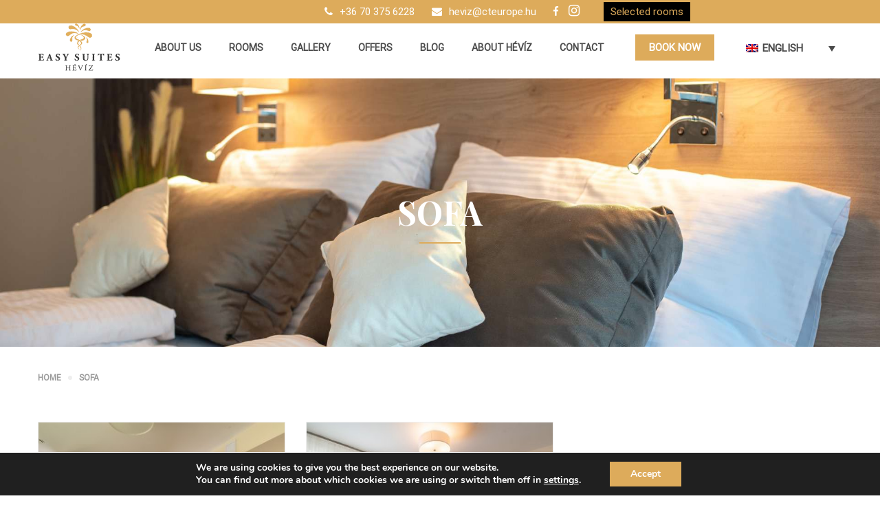

--- FILE ---
content_type: text/html; charset=UTF-8
request_url: https://easy-suites.com/en/room-type/sofa/
body_size: 18912
content:
<!DOCTYPE html>
<html lang="hu-HU" itemscope itemtype="http://schema.org/WebPage" >
<head>
    <meta property="og:image" content="http://easy-suites.com/wp-content/uploads/2019/08/easy-suites-heviz-slider-1.jpg" />
    <meta name="viewport" content="width=device-width, initial-scale=1.0, minimum-scale=1.0, maximum-scale=3.0" />
	<meta charset="UTF-8">
	<link rel="profile" href="https://gmpg.org/xfn/11">
	<link rel="pingback" href="https://easy-suites.com/xmlrpc.php">
		    <script type="text/javascript">
        /* <![CDATA[ */
        var ajaxurl = "https://easy-suites.com/wp-admin/admin-ajax.php";
        /* ]]> */
    </script>
    <title>Sofa &#8211; Easy Suites Hévíz</title>
<meta name='robots' content='max-image-preview:large' />
<link rel="alternate" hreflang="en" href="https://easy-suites.com/en/room-type/sofa/" />
<meta name="viewport" content="width=device-width, initial-scale=1"><link rel='dns-prefetch' href='//www.google.com' />
<link rel='dns-prefetch' href='//s.w.org' />
<link href='https://fonts.gstatic.com' crossorigin rel='preconnect' />
<link rel="alternate" type="application/rss+xml" title="Easy Suites Hévíz &raquo; Feed" href="https://easy-suites.com/en/feed/" />
<link rel="alternate" type="application/rss+xml" title="Easy Suites Hévíz &raquo; Comments Feed" href="https://easy-suites.com/en/comments/feed/" />
<link rel="alternate" type="application/rss+xml" title="Easy Suites Hévíz &raquo; Sofa Room Type Feed" href="https://easy-suites.com/en/room-type/sofa/feed/" />
<script type="text/javascript">
window._wpemojiSettings = {"baseUrl":"https:\/\/s.w.org\/images\/core\/emoji\/14.0.0\/72x72\/","ext":".png","svgUrl":"https:\/\/s.w.org\/images\/core\/emoji\/14.0.0\/svg\/","svgExt":".svg","source":{"concatemoji":"https:\/\/easy-suites.com\/wp-includes\/js\/wp-emoji-release.min.js"}};
/*! This file is auto-generated */
!function(e,a,t){var n,r,o,i=a.createElement("canvas"),p=i.getContext&&i.getContext("2d");function s(e,t){var a=String.fromCharCode,e=(p.clearRect(0,0,i.width,i.height),p.fillText(a.apply(this,e),0,0),i.toDataURL());return p.clearRect(0,0,i.width,i.height),p.fillText(a.apply(this,t),0,0),e===i.toDataURL()}function c(e){var t=a.createElement("script");t.src=e,t.defer=t.type="text/javascript",a.getElementsByTagName("head")[0].appendChild(t)}for(o=Array("flag","emoji"),t.supports={everything:!0,everythingExceptFlag:!0},r=0;r<o.length;r++)t.supports[o[r]]=function(e){if(!p||!p.fillText)return!1;switch(p.textBaseline="top",p.font="600 32px Arial",e){case"flag":return s([127987,65039,8205,9895,65039],[127987,65039,8203,9895,65039])?!1:!s([55356,56826,55356,56819],[55356,56826,8203,55356,56819])&&!s([55356,57332,56128,56423,56128,56418,56128,56421,56128,56430,56128,56423,56128,56447],[55356,57332,8203,56128,56423,8203,56128,56418,8203,56128,56421,8203,56128,56430,8203,56128,56423,8203,56128,56447]);case"emoji":return!s([129777,127995,8205,129778,127999],[129777,127995,8203,129778,127999])}return!1}(o[r]),t.supports.everything=t.supports.everything&&t.supports[o[r]],"flag"!==o[r]&&(t.supports.everythingExceptFlag=t.supports.everythingExceptFlag&&t.supports[o[r]]);t.supports.everythingExceptFlag=t.supports.everythingExceptFlag&&!t.supports.flag,t.DOMReady=!1,t.readyCallback=function(){t.DOMReady=!0},t.supports.everything||(n=function(){t.readyCallback()},a.addEventListener?(a.addEventListener("DOMContentLoaded",n,!1),e.addEventListener("load",n,!1)):(e.attachEvent("onload",n),a.attachEvent("onreadystatechange",function(){"complete"===a.readyState&&t.readyCallback()})),(e=t.source||{}).concatemoji?c(e.concatemoji):e.wpemoji&&e.twemoji&&(c(e.twemoji),c(e.wpemoji)))}(window,document,window._wpemojiSettings);
</script>
<style type="text/css">
img.wp-smiley,
img.emoji {
	display: inline !important;
	border: none !important;
	box-shadow: none !important;
	height: 1em !important;
	width: 1em !important;
	margin: 0 0.07em !important;
	vertical-align: -0.1em !important;
	background: none !important;
	padding: 0 !important;
}
</style>
	<link rel='stylesheet' id='th_simplelineicons-css'  href='https://easy-suites.com/wp-content/themes/hotel-wp/assets/fonts/ionicons/ionicons.css' type='text/css' media='all' />
<link rel='stylesheet' id='wp-block-library-css'  href='https://easy-suites.com/wp-includes/css/dist/block-library/style.min.css' type='text/css' media='all' />
<style id='wp-block-library-theme-inline-css' type='text/css'>
.wp-block-audio figcaption{color:#555;font-size:13px;text-align:center}.is-dark-theme .wp-block-audio figcaption{color:hsla(0,0%,100%,.65)}.wp-block-code{border:1px solid #ccc;border-radius:4px;font-family:Menlo,Consolas,monaco,monospace;padding:.8em 1em}.wp-block-embed figcaption{color:#555;font-size:13px;text-align:center}.is-dark-theme .wp-block-embed figcaption{color:hsla(0,0%,100%,.65)}.blocks-gallery-caption{color:#555;font-size:13px;text-align:center}.is-dark-theme .blocks-gallery-caption{color:hsla(0,0%,100%,.65)}.wp-block-image figcaption{color:#555;font-size:13px;text-align:center}.is-dark-theme .wp-block-image figcaption{color:hsla(0,0%,100%,.65)}.wp-block-pullquote{border-top:4px solid;border-bottom:4px solid;margin-bottom:1.75em;color:currentColor}.wp-block-pullquote__citation,.wp-block-pullquote cite,.wp-block-pullquote footer{color:currentColor;text-transform:uppercase;font-size:.8125em;font-style:normal}.wp-block-quote{border-left:.25em solid;margin:0 0 1.75em;padding-left:1em}.wp-block-quote cite,.wp-block-quote footer{color:currentColor;font-size:.8125em;position:relative;font-style:normal}.wp-block-quote.has-text-align-right{border-left:none;border-right:.25em solid;padding-left:0;padding-right:1em}.wp-block-quote.has-text-align-center{border:none;padding-left:0}.wp-block-quote.is-large,.wp-block-quote.is-style-large,.wp-block-quote.is-style-plain{border:none}.wp-block-search .wp-block-search__label{font-weight:700}:where(.wp-block-group.has-background){padding:1.25em 2.375em}.wp-block-separator.has-css-opacity{opacity:.4}.wp-block-separator{border:none;border-bottom:2px solid;margin-left:auto;margin-right:auto}.wp-block-separator.has-alpha-channel-opacity{opacity:1}.wp-block-separator:not(.is-style-wide):not(.is-style-dots){width:100px}.wp-block-separator.has-background:not(.is-style-dots){border-bottom:none;height:1px}.wp-block-separator.has-background:not(.is-style-wide):not(.is-style-dots){height:2px}.wp-block-table thead{border-bottom:3px solid}.wp-block-table tfoot{border-top:3px solid}.wp-block-table td,.wp-block-table th{padding:.5em;border:1px solid;word-break:normal}.wp-block-table figcaption{color:#555;font-size:13px;text-align:center}.is-dark-theme .wp-block-table figcaption{color:hsla(0,0%,100%,.65)}.wp-block-video figcaption{color:#555;font-size:13px;text-align:center}.is-dark-theme .wp-block-video figcaption{color:hsla(0,0%,100%,.65)}.wp-block-template-part.has-background{padding:1.25em 2.375em;margin-top:0;margin-bottom:0}
</style>
<link rel='stylesheet' id='wc-block-vendors-style-css'  href='https://easy-suites.com/wp-content/plugins/woocommerce/packages/woocommerce-blocks/build/vendors-style.css' type='text/css' media='all' />
<link rel='stylesheet' id='wc-block-style-css'  href='https://easy-suites.com/wp-content/plugins/woocommerce/packages/woocommerce-blocks/build/style.css' type='text/css' media='all' />
<style id='filebird-block-filebird-gallery-style-inline-css' type='text/css'>
ul.filebird-block-filebird-gallery{margin:auto!important;padding:0!important;width:100%}ul.filebird-block-filebird-gallery.layout-grid{display:grid;grid-gap:20px;align-items:stretch;grid-template-columns:repeat(var(--columns),1fr);justify-items:stretch}ul.filebird-block-filebird-gallery.layout-grid li img{border:1px solid #ccc;box-shadow:2px 2px 6px 0 rgba(0,0,0,.3);height:100%;max-width:100%;-o-object-fit:cover;object-fit:cover;width:100%}ul.filebird-block-filebird-gallery.layout-masonry{-moz-column-count:var(--columns);-moz-column-gap:var(--space);column-gap:var(--space);-moz-column-width:var(--min-width);columns:var(--min-width) var(--columns);display:block;overflow:auto}ul.filebird-block-filebird-gallery.layout-masonry li{margin-bottom:var(--space)}ul.filebird-block-filebird-gallery li{list-style:none}ul.filebird-block-filebird-gallery li figure{height:100%;margin:0;padding:0;position:relative;width:100%}ul.filebird-block-filebird-gallery li figure figcaption{background:linear-gradient(0deg,rgba(0,0,0,.7),rgba(0,0,0,.3) 70%,transparent);bottom:0;box-sizing:border-box;color:#fff;font-size:.8em;margin:0;max-height:100%;overflow:auto;padding:3em .77em .7em;position:absolute;text-align:center;width:100%;z-index:2}ul.filebird-block-filebird-gallery li figure figcaption a{color:inherit}

</style>
<style id='global-styles-inline-css' type='text/css'>
body{--wp--preset--color--black: #000000;--wp--preset--color--cyan-bluish-gray: #abb8c3;--wp--preset--color--white: #ffffff;--wp--preset--color--pale-pink: #f78da7;--wp--preset--color--vivid-red: #cf2e2e;--wp--preset--color--luminous-vivid-orange: #ff6900;--wp--preset--color--luminous-vivid-amber: #fcb900;--wp--preset--color--light-green-cyan: #7bdcb5;--wp--preset--color--vivid-green-cyan: #00d084;--wp--preset--color--pale-cyan-blue: #8ed1fc;--wp--preset--color--vivid-cyan-blue: #0693e3;--wp--preset--color--vivid-purple: #9b51e0;--wp--preset--color--primary: #ddab5b;--wp--preset--color--primary-color-2: #024b8b;--wp--preset--color--title: #4A4A4A;--wp--preset--color--border-input: #dddddd;--wp--preset--gradient--vivid-cyan-blue-to-vivid-purple: linear-gradient(135deg,rgba(6,147,227,1) 0%,rgb(155,81,224) 100%);--wp--preset--gradient--light-green-cyan-to-vivid-green-cyan: linear-gradient(135deg,rgb(122,220,180) 0%,rgb(0,208,130) 100%);--wp--preset--gradient--luminous-vivid-amber-to-luminous-vivid-orange: linear-gradient(135deg,rgba(252,185,0,1) 0%,rgba(255,105,0,1) 100%);--wp--preset--gradient--luminous-vivid-orange-to-vivid-red: linear-gradient(135deg,rgba(255,105,0,1) 0%,rgb(207,46,46) 100%);--wp--preset--gradient--very-light-gray-to-cyan-bluish-gray: linear-gradient(135deg,rgb(238,238,238) 0%,rgb(169,184,195) 100%);--wp--preset--gradient--cool-to-warm-spectrum: linear-gradient(135deg,rgb(74,234,220) 0%,rgb(151,120,209) 20%,rgb(207,42,186) 40%,rgb(238,44,130) 60%,rgb(251,105,98) 80%,rgb(254,248,76) 100%);--wp--preset--gradient--blush-light-purple: linear-gradient(135deg,rgb(255,206,236) 0%,rgb(152,150,240) 100%);--wp--preset--gradient--blush-bordeaux: linear-gradient(135deg,rgb(254,205,165) 0%,rgb(254,45,45) 50%,rgb(107,0,62) 100%);--wp--preset--gradient--luminous-dusk: linear-gradient(135deg,rgb(255,203,112) 0%,rgb(199,81,192) 50%,rgb(65,88,208) 100%);--wp--preset--gradient--pale-ocean: linear-gradient(135deg,rgb(255,245,203) 0%,rgb(182,227,212) 50%,rgb(51,167,181) 100%);--wp--preset--gradient--electric-grass: linear-gradient(135deg,rgb(202,248,128) 0%,rgb(113,206,126) 100%);--wp--preset--gradient--midnight: linear-gradient(135deg,rgb(2,3,129) 0%,rgb(40,116,252) 100%);--wp--preset--duotone--dark-grayscale: url('#wp-duotone-dark-grayscale');--wp--preset--duotone--grayscale: url('#wp-duotone-grayscale');--wp--preset--duotone--purple-yellow: url('#wp-duotone-purple-yellow');--wp--preset--duotone--blue-red: url('#wp-duotone-blue-red');--wp--preset--duotone--midnight: url('#wp-duotone-midnight');--wp--preset--duotone--magenta-yellow: url('#wp-duotone-magenta-yellow');--wp--preset--duotone--purple-green: url('#wp-duotone-purple-green');--wp--preset--duotone--blue-orange: url('#wp-duotone-blue-orange');--wp--preset--font-size--small: 13px;--wp--preset--font-size--medium: 20px;--wp--preset--font-size--large: 28px;--wp--preset--font-size--x-large: 42px;--wp--preset--font-size--normal: 15px;--wp--preset--font-size--huge: 36px;}.has-black-color{color: var(--wp--preset--color--black) !important;}.has-cyan-bluish-gray-color{color: var(--wp--preset--color--cyan-bluish-gray) !important;}.has-white-color{color: var(--wp--preset--color--white) !important;}.has-pale-pink-color{color: var(--wp--preset--color--pale-pink) !important;}.has-vivid-red-color{color: var(--wp--preset--color--vivid-red) !important;}.has-luminous-vivid-orange-color{color: var(--wp--preset--color--luminous-vivid-orange) !important;}.has-luminous-vivid-amber-color{color: var(--wp--preset--color--luminous-vivid-amber) !important;}.has-light-green-cyan-color{color: var(--wp--preset--color--light-green-cyan) !important;}.has-vivid-green-cyan-color{color: var(--wp--preset--color--vivid-green-cyan) !important;}.has-pale-cyan-blue-color{color: var(--wp--preset--color--pale-cyan-blue) !important;}.has-vivid-cyan-blue-color{color: var(--wp--preset--color--vivid-cyan-blue) !important;}.has-vivid-purple-color{color: var(--wp--preset--color--vivid-purple) !important;}.has-black-background-color{background-color: var(--wp--preset--color--black) !important;}.has-cyan-bluish-gray-background-color{background-color: var(--wp--preset--color--cyan-bluish-gray) !important;}.has-white-background-color{background-color: var(--wp--preset--color--white) !important;}.has-pale-pink-background-color{background-color: var(--wp--preset--color--pale-pink) !important;}.has-vivid-red-background-color{background-color: var(--wp--preset--color--vivid-red) !important;}.has-luminous-vivid-orange-background-color{background-color: var(--wp--preset--color--luminous-vivid-orange) !important;}.has-luminous-vivid-amber-background-color{background-color: var(--wp--preset--color--luminous-vivid-amber) !important;}.has-light-green-cyan-background-color{background-color: var(--wp--preset--color--light-green-cyan) !important;}.has-vivid-green-cyan-background-color{background-color: var(--wp--preset--color--vivid-green-cyan) !important;}.has-pale-cyan-blue-background-color{background-color: var(--wp--preset--color--pale-cyan-blue) !important;}.has-vivid-cyan-blue-background-color{background-color: var(--wp--preset--color--vivid-cyan-blue) !important;}.has-vivid-purple-background-color{background-color: var(--wp--preset--color--vivid-purple) !important;}.has-black-border-color{border-color: var(--wp--preset--color--black) !important;}.has-cyan-bluish-gray-border-color{border-color: var(--wp--preset--color--cyan-bluish-gray) !important;}.has-white-border-color{border-color: var(--wp--preset--color--white) !important;}.has-pale-pink-border-color{border-color: var(--wp--preset--color--pale-pink) !important;}.has-vivid-red-border-color{border-color: var(--wp--preset--color--vivid-red) !important;}.has-luminous-vivid-orange-border-color{border-color: var(--wp--preset--color--luminous-vivid-orange) !important;}.has-luminous-vivid-amber-border-color{border-color: var(--wp--preset--color--luminous-vivid-amber) !important;}.has-light-green-cyan-border-color{border-color: var(--wp--preset--color--light-green-cyan) !important;}.has-vivid-green-cyan-border-color{border-color: var(--wp--preset--color--vivid-green-cyan) !important;}.has-pale-cyan-blue-border-color{border-color: var(--wp--preset--color--pale-cyan-blue) !important;}.has-vivid-cyan-blue-border-color{border-color: var(--wp--preset--color--vivid-cyan-blue) !important;}.has-vivid-purple-border-color{border-color: var(--wp--preset--color--vivid-purple) !important;}.has-vivid-cyan-blue-to-vivid-purple-gradient-background{background: var(--wp--preset--gradient--vivid-cyan-blue-to-vivid-purple) !important;}.has-light-green-cyan-to-vivid-green-cyan-gradient-background{background: var(--wp--preset--gradient--light-green-cyan-to-vivid-green-cyan) !important;}.has-luminous-vivid-amber-to-luminous-vivid-orange-gradient-background{background: var(--wp--preset--gradient--luminous-vivid-amber-to-luminous-vivid-orange) !important;}.has-luminous-vivid-orange-to-vivid-red-gradient-background{background: var(--wp--preset--gradient--luminous-vivid-orange-to-vivid-red) !important;}.has-very-light-gray-to-cyan-bluish-gray-gradient-background{background: var(--wp--preset--gradient--very-light-gray-to-cyan-bluish-gray) !important;}.has-cool-to-warm-spectrum-gradient-background{background: var(--wp--preset--gradient--cool-to-warm-spectrum) !important;}.has-blush-light-purple-gradient-background{background: var(--wp--preset--gradient--blush-light-purple) !important;}.has-blush-bordeaux-gradient-background{background: var(--wp--preset--gradient--blush-bordeaux) !important;}.has-luminous-dusk-gradient-background{background: var(--wp--preset--gradient--luminous-dusk) !important;}.has-pale-ocean-gradient-background{background: var(--wp--preset--gradient--pale-ocean) !important;}.has-electric-grass-gradient-background{background: var(--wp--preset--gradient--electric-grass) !important;}.has-midnight-gradient-background{background: var(--wp--preset--gradient--midnight) !important;}.has-small-font-size{font-size: var(--wp--preset--font-size--small) !important;}.has-medium-font-size{font-size: var(--wp--preset--font-size--medium) !important;}.has-large-font-size{font-size: var(--wp--preset--font-size--large) !important;}.has-x-large-font-size{font-size: var(--wp--preset--font-size--x-large) !important;}
</style>
<link rel='stylesheet' id='responsive-lightbox-swipebox-css'  href='https://easy-suites.com/wp-content/plugins/responsive-lightbox/assets/swipebox/swipebox.min.css' type='text/css' media='all' />
<link rel='stylesheet' id='simply-gallery-block-frontend-css'  href='https://easy-suites.com/wp-content/plugins/simply-gallery-block//blocks/blocks.uni.css' type='text/css' media='all' />
<link rel='stylesheet' id='woocommerce-smallscreen-css'  href='https://easy-suites.com/wp-content/plugins/woocommerce/assets/css/woocommerce-smallscreen.css' type='text/css' media='only screen and (max-width: 768px)' />
<style id='woocommerce-inline-inline-css' type='text/css'>
.woocommerce form .form-row .required { visibility: visible; }
</style>
<link rel='stylesheet' id='wphb-extra-css-css'  href='https://easy-suites.com/wp-content/plugins/wp-hotel-booking/includes/plugins/wp-hotel-booking-extra/assets/css/site.css' type='text/css' media='all' />
<link rel='stylesheet' id='wp-hotel-booking-css'  href='https://easy-suites.com/wp-content/plugins/wp-hotel-booking/assets/css/hotel-booking.min.css' type='text/css' media='all' />
<link rel='stylesheet' id='wp-hotel-booking-libaries-style-css'  href='https://easy-suites.com/wp-content/plugins/wp-hotel-booking/assets/css/libraries.css' type='text/css' media='all' />
<link rel='stylesheet' id='wpml-legacy-dropdown-0-css'  href='//easy-suites.com/wp-content/plugins/sitepress-multilingual-cms/templates/language-switchers/legacy-dropdown/style.min.css' type='text/css' media='all' />
<style id='wpml-legacy-dropdown-0-inline-css' type='text/css'>
.wpml-ls-statics-shortcode_actions, .wpml-ls-statics-shortcode_actions .wpml-ls-sub-menu, .wpml-ls-statics-shortcode_actions a {border-color:#cdcdcd;}.wpml-ls-statics-shortcode_actions a {color:#444444;background-color:#ffffff;}.wpml-ls-statics-shortcode_actions a:hover,.wpml-ls-statics-shortcode_actions a:focus {color:#000000;background-color:#eeeeee;}.wpml-ls-statics-shortcode_actions .wpml-ls-current-language>a {color:#444444;background-color:#ffffff;}.wpml-ls-statics-shortcode_actions .wpml-ls-current-language:hover>a, .wpml-ls-statics-shortcode_actions .wpml-ls-current-language>a:focus {color:#000000;background-color:#eeeeee;}
</style>
<link rel='stylesheet' id='wp-hotel-booking-room-css'  href='https://easy-suites.com/wp-content/plugins/wp-hotel-booking-booking-room/assets/css/site.min.css' type='text/css' media='all' />
<link rel='stylesheet' id='hb_wc_site-css'  href='https://easy-suites.com/wp-content/plugins/wp-hotel-booking-woocommerce/assets/css/frontend/site.css' type='text/css' media='all' />
<link rel='stylesheet' id='dashicons-css'  href='https://easy-suites.com/wp-includes/css/dashicons.min.css' type='text/css' media='all' />
<link rel='stylesheet' id='jquery-ui-smoothness-css'  href='https://easy-suites.com/wp-content/plugins/contact-form-7/includes/js/jquery-ui/themes/smoothness/jquery-ui.min.css' type='text/css' media='screen' />
<link rel='stylesheet' id='thim-parent-style-css'  href='https://easy-suites.com/wp-content/themes/hotel-wp/style.css' type='text/css' media='all' />
<link rel='stylesheet' id='moove_gdpr_frontend-css'  href='https://easy-suites.com/wp-content/plugins/gdpr-cookie-compliance/dist/styles/gdpr-main.css' type='text/css' media='all' />
<style id='moove_gdpr_frontend-inline-css' type='text/css'>
#moove_gdpr_cookie_modal,#moove_gdpr_cookie_info_bar,.gdpr_cookie_settings_shortcode_content{font-family:Nunito,sans-serif}#moove_gdpr_save_popup_settings_button{background-color:#373737;color:#fff}#moove_gdpr_save_popup_settings_button:hover{background-color:#000}#moove_gdpr_cookie_info_bar .moove-gdpr-info-bar-container .moove-gdpr-info-bar-content a.mgbutton,#moove_gdpr_cookie_info_bar .moove-gdpr-info-bar-container .moove-gdpr-info-bar-content button.mgbutton{background-color:#ddab5b}#moove_gdpr_cookie_modal .moove-gdpr-modal-content .moove-gdpr-modal-footer-content .moove-gdpr-button-holder a.mgbutton,#moove_gdpr_cookie_modal .moove-gdpr-modal-content .moove-gdpr-modal-footer-content .moove-gdpr-button-holder button.mgbutton,.gdpr_cookie_settings_shortcode_content .gdpr-shr-button.button-green{background-color:#ddab5b;border-color:#ddab5b}#moove_gdpr_cookie_modal .moove-gdpr-modal-content .moove-gdpr-modal-footer-content .moove-gdpr-button-holder a.mgbutton:hover,#moove_gdpr_cookie_modal .moove-gdpr-modal-content .moove-gdpr-modal-footer-content .moove-gdpr-button-holder button.mgbutton:hover,.gdpr_cookie_settings_shortcode_content .gdpr-shr-button.button-green:hover{background-color:#fff;color:#ddab5b}#moove_gdpr_cookie_modal .moove-gdpr-modal-content .moove-gdpr-modal-close i,#moove_gdpr_cookie_modal .moove-gdpr-modal-content .moove-gdpr-modal-close span.gdpr-icon{background-color:#ddab5b;border:1px solid #ddab5b}#moove_gdpr_cookie_info_bar span.change-settings-button.focus-g,#moove_gdpr_cookie_info_bar span.change-settings-button:focus{-webkit-box-shadow:0 0 1px 3px #ddab5b;-moz-box-shadow:0 0 1px 3px #ddab5b;box-shadow:0 0 1px 3px #ddab5b}#moove_gdpr_cookie_modal .moove-gdpr-modal-content .moove-gdpr-modal-close i:hover,#moove_gdpr_cookie_modal .moove-gdpr-modal-content .moove-gdpr-modal-close span.gdpr-icon:hover,#moove_gdpr_cookie_info_bar span[data-href]>u.change-settings-button{color:#ddab5b}#moove_gdpr_cookie_modal .moove-gdpr-modal-content .moove-gdpr-modal-left-content #moove-gdpr-menu li.menu-item-selected a span.gdpr-icon,#moove_gdpr_cookie_modal .moove-gdpr-modal-content .moove-gdpr-modal-left-content #moove-gdpr-menu li.menu-item-selected button span.gdpr-icon{color:inherit}#moove_gdpr_cookie_modal .moove-gdpr-modal-content .moove-gdpr-modal-left-content #moove-gdpr-menu li a span.gdpr-icon,#moove_gdpr_cookie_modal .moove-gdpr-modal-content .moove-gdpr-modal-left-content #moove-gdpr-menu li button span.gdpr-icon{color:inherit}#moove_gdpr_cookie_modal .gdpr-acc-link{line-height:0;font-size:0;color:transparent;position:absolute}#moove_gdpr_cookie_modal .moove-gdpr-modal-content .moove-gdpr-modal-close:hover i,#moove_gdpr_cookie_modal .moove-gdpr-modal-content .moove-gdpr-modal-left-content #moove-gdpr-menu li a,#moove_gdpr_cookie_modal .moove-gdpr-modal-content .moove-gdpr-modal-left-content #moove-gdpr-menu li button,#moove_gdpr_cookie_modal .moove-gdpr-modal-content .moove-gdpr-modal-left-content #moove-gdpr-menu li button i,#moove_gdpr_cookie_modal .moove-gdpr-modal-content .moove-gdpr-modal-left-content #moove-gdpr-menu li a i,#moove_gdpr_cookie_modal .moove-gdpr-modal-content .moove-gdpr-tab-main .moove-gdpr-tab-main-content a:hover,#moove_gdpr_cookie_info_bar.moove-gdpr-dark-scheme .moove-gdpr-info-bar-container .moove-gdpr-info-bar-content a.mgbutton:hover,#moove_gdpr_cookie_info_bar.moove-gdpr-dark-scheme .moove-gdpr-info-bar-container .moove-gdpr-info-bar-content button.mgbutton:hover,#moove_gdpr_cookie_info_bar.moove-gdpr-dark-scheme .moove-gdpr-info-bar-container .moove-gdpr-info-bar-content a:hover,#moove_gdpr_cookie_info_bar.moove-gdpr-dark-scheme .moove-gdpr-info-bar-container .moove-gdpr-info-bar-content button:hover,#moove_gdpr_cookie_info_bar.moove-gdpr-dark-scheme .moove-gdpr-info-bar-container .moove-gdpr-info-bar-content span.change-settings-button:hover,#moove_gdpr_cookie_info_bar.moove-gdpr-dark-scheme .moove-gdpr-info-bar-container .moove-gdpr-info-bar-content u.change-settings-button:hover,#moove_gdpr_cookie_info_bar span[data-href]>u.change-settings-button,#moove_gdpr_cookie_info_bar.moove-gdpr-dark-scheme .moove-gdpr-info-bar-container .moove-gdpr-info-bar-content a.mgbutton.focus-g,#moove_gdpr_cookie_info_bar.moove-gdpr-dark-scheme .moove-gdpr-info-bar-container .moove-gdpr-info-bar-content button.mgbutton.focus-g,#moove_gdpr_cookie_info_bar.moove-gdpr-dark-scheme .moove-gdpr-info-bar-container .moove-gdpr-info-bar-content a.focus-g,#moove_gdpr_cookie_info_bar.moove-gdpr-dark-scheme .moove-gdpr-info-bar-container .moove-gdpr-info-bar-content button.focus-g,#moove_gdpr_cookie_info_bar.moove-gdpr-dark-scheme .moove-gdpr-info-bar-container .moove-gdpr-info-bar-content a.mgbutton:focus,#moove_gdpr_cookie_info_bar.moove-gdpr-dark-scheme .moove-gdpr-info-bar-container .moove-gdpr-info-bar-content button.mgbutton:focus,#moove_gdpr_cookie_info_bar.moove-gdpr-dark-scheme .moove-gdpr-info-bar-container .moove-gdpr-info-bar-content a:focus,#moove_gdpr_cookie_info_bar.moove-gdpr-dark-scheme .moove-gdpr-info-bar-container .moove-gdpr-info-bar-content button:focus,#moove_gdpr_cookie_info_bar.moove-gdpr-dark-scheme .moove-gdpr-info-bar-container .moove-gdpr-info-bar-content span.change-settings-button.focus-g,span.change-settings-button:focus,#moove_gdpr_cookie_info_bar.moove-gdpr-dark-scheme .moove-gdpr-info-bar-container .moove-gdpr-info-bar-content u.change-settings-button.focus-g,#moove_gdpr_cookie_info_bar.moove-gdpr-dark-scheme .moove-gdpr-info-bar-container .moove-gdpr-info-bar-content u.change-settings-button:focus{color:#ddab5b}#moove_gdpr_cookie_modal.gdpr_lightbox-hide{display:none}#moove_gdpr_cookie_info_bar .moove-gdpr-info-bar-container .moove-gdpr-info-bar-content a.mgbutton,#moove_gdpr_cookie_info_bar .moove-gdpr-info-bar-container .moove-gdpr-info-bar-content button.mgbutton,#moove_gdpr_cookie_modal .moove-gdpr-modal-content .moove-gdpr-modal-footer-content .moove-gdpr-button-holder a.mgbutton,#moove_gdpr_cookie_modal .moove-gdpr-modal-content .moove-gdpr-modal-footer-content .moove-gdpr-button-holder button.mgbutton,.gdpr-shr-button,#moove_gdpr_cookie_info_bar .moove-gdpr-infobar-close-btn{border-radius:0}
</style>
<link rel='stylesheet' id='thim-style-css'  href='https://easy-suites.com/wp-content/themes/hotel-wp-child/style.css' type='text/css' media='all' />
<link rel='stylesheet' id='thim-style-options-css'  href='https://easy-suites.com/wp-content/uploads/tc_stylesheets/hotel-wp.1733259271.css' type='text/css' media='all' />
<link rel='stylesheet' id='vc_openiconic-css'  href='https://easy-suites.com/wp-content/plugins/js_composer/assets/css/lib/vc-open-iconic/vc_openiconic.min.css' type='text/css' media='all' />
<link rel='stylesheet' id='vc_typicons-css'  href='https://easy-suites.com/wp-content/plugins/js_composer/assets/css/lib/typicons/src/font/typicons.min.css' type='text/css' media='all' />
<link rel='stylesheet' id='vc_entypo-css'  href='https://easy-suites.com/wp-content/plugins/js_composer/assets/css/lib/vc-entypo/vc_entypo.min.css' type='text/css' media='all' />
<link rel='stylesheet' id='vc_linecons-css'  href='https://easy-suites.com/wp-content/plugins/js_composer/assets/css/lib/vc-linecons/vc_linecons_icons.min.css' type='text/css' media='all' />
		<script type="text/javascript">
			var hotel_settings = {
				ajax            : 'https://easy-suites.com/wp-admin/admin-ajax.php',
				settings        : {"review_rating_required":"1"},
				upload_base_url : 'https://easy-suites.com/wp-content/uploads',
				meta_key        : {
					prefix: '_hb_'
				},
				nonce           : 'b740fbf7c5',
				timezone        : '1768396330',
				min_booking_date: 1			}
		</script>
				<script type="text/javascript">
			var hotel_settings = {
				ajax            : 'https://easy-suites.com/wp-admin/admin-ajax.php',
				settings        : {"review_rating_required":"1"},
				upload_base_url : 'https://easy-suites.com/wp-content/uploads',
				meta_key        : {
					prefix: '_hb_'
				},
				nonce           : 'b740fbf7c5',
				timezone        : '1768396330',
				min_booking_date: 1			}
		</script>
		<script type='text/javascript' src='https://easy-suites.com/wp-includes/js/jquery/jquery.min.js' id='jquery-core-js'></script>
<script type='text/javascript' src='https://easy-suites.com/wp-includes/js/jquery/jquery-migrate.min.js' id='jquery-migrate-js'></script>
<script type='text/javascript' src='https://easy-suites.com/wp-content/plugins/responsive-lightbox/assets/swipebox/jquery.swipebox.min.js' id='responsive-lightbox-swipebox-js'></script>
<script type='text/javascript' src='https://easy-suites.com/wp-includes/js/underscore.min.js' id='underscore-js'></script>
<script type='text/javascript' src='https://easy-suites.com/wp-content/plugins/responsive-lightbox/assets/infinitescroll/infinite-scroll.pkgd.min.js' id='responsive-lightbox-infinite-scroll-js'></script>
<script type='text/javascript' id='responsive-lightbox-js-extra'>
/* <![CDATA[ */
var rlArgs = {"script":"swipebox","selector":"lightbox","customEvents":"","activeGalleries":"1","animation":"1","hideCloseButtonOnMobile":"0","removeBarsOnMobile":"0","hideBars":"1","hideBarsDelay":"5000","videoMaxWidth":"1080","useSVG":"1","loopAtEnd":"0","woocommerce_gallery":"0","ajaxurl":"https:\/\/easy-suites.com\/wp-admin\/admin-ajax.php","nonce":"ccf267a182","preview":"false","postId":"4033","scriptExtension":""};
/* ]]> */
</script>
<script type='text/javascript' src='https://easy-suites.com/wp-content/plugins/responsive-lightbox/js/front.js' id='responsive-lightbox-js'></script>
<script type='text/javascript' src='https://easy-suites.com/wp-content/plugins/wp-hotel-booking/assets/js/select2.min.js' id='wp-admin-hotel-booking-select2-js'></script>
<script type='text/javascript' src='//easy-suites.com/wp-content/plugins/sitepress-multilingual-cms/templates/language-switchers/legacy-dropdown/script.min.js' id='wpml-legacy-dropdown-0-js'></script>
<script type='text/javascript' src='https://easy-suites.com/wp-content/plugins/woocommerce/assets/js/jquery-blockui/jquery.blockUI.min.js' id='jquery-blockui-js'></script>
<script type='text/javascript' id='wc-add-to-cart-js-extra'>
/* <![CDATA[ */
var wc_add_to_cart_params = {"ajax_url":"\/wp-admin\/admin-ajax.php?lang=en","wc_ajax_url":"\/en\/?wc-ajax=%%endpoint%%","i18n_view_cart":"View cart","cart_url":"https:\/\/easy-suites.com\/en\/selected-rooms\/","is_cart":"","cart_redirect_after_add":"no"};
/* ]]> */
</script>
<script type='text/javascript' src='https://easy-suites.com/wp-content/plugins/woocommerce/assets/js/frontend/add-to-cart.min.js' id='wc-add-to-cart-js'></script>
<script type='text/javascript' src='https://easy-suites.com/wp-content/plugins/js_composer/assets/js/vendors/woocommerce-add-to-cart.js' id='vc_woocommerce-add-to-cart-js-js'></script>
<script type='text/javascript' src='https://easy-suites.com/wp-content/plugins/wp-hotel-booking-woocommerce/assets/js/frontend/site.min.js' id='hb_wc_checkout-js'></script>
<link rel="https://api.w.org/" href="https://easy-suites.com/en/wp-json/" /><link rel="EditURI" type="application/rsd+xml" title="RSD" href="https://easy-suites.com/xmlrpc.php?rsd" />
<link rel="wlwmanifest" type="application/wlwmanifest+xml" href="https://easy-suites.com/wp-includes/wlwmanifest.xml" /> 
<meta name="generator" content="WordPress 6.0.3" />
<meta name="generator" content="WooCommerce 4.9.5" />
<meta name="generator" content="WPML ver:4.4.10 stt:1,23;" />
	<noscript><style>.woocommerce-product-gallery{ opacity: 1 !important; }</style></noscript>
	            <script type="text/javascript">
                function tc_insert_internal_css(css) {
                    var tc_style = document.createElement("style");
                    tc_style.type = "text/css";
                    tc_style.setAttribute('data-type', 'tc-internal-css');
                    var tc_style_content = document.createTextNode(css);
                    tc_style.appendChild(tc_style_content);
                    document.head.appendChild(tc_style);
                }
            </script>
			<meta name="generator" content="Powered by WPBakery Page Builder - drag and drop page builder for WordPress."/>
<meta name="generator" content="Powered by Slider Revolution 6.5.19 - responsive, Mobile-Friendly Slider Plugin for WordPress with comfortable drag and drop interface." />
<link rel="icon" href="https://easy-suites.com/wp-content/uploads/2019/01/cropped-easy-suites-logo-70x70-32x32.png" sizes="32x32" />
<link rel="icon" href="https://easy-suites.com/wp-content/uploads/2019/01/cropped-easy-suites-logo-70x70-192x192.png" sizes="192x192" />
<link rel="apple-touch-icon" href="https://easy-suites.com/wp-content/uploads/2019/01/cropped-easy-suites-logo-70x70-180x180.png" />
<meta name="msapplication-TileImage" content="https://easy-suites.com/wp-content/uploads/2019/01/cropped-easy-suites-logo-70x70-270x270.png" />
<script>function setREVStartSize(e){
			//window.requestAnimationFrame(function() {
				window.RSIW = window.RSIW===undefined ? window.innerWidth : window.RSIW;
				window.RSIH = window.RSIH===undefined ? window.innerHeight : window.RSIH;
				try {
					var pw = document.getElementById(e.c).parentNode.offsetWidth,
						newh;
					pw = pw===0 || isNaN(pw) ? window.RSIW : pw;
					e.tabw = e.tabw===undefined ? 0 : parseInt(e.tabw);
					e.thumbw = e.thumbw===undefined ? 0 : parseInt(e.thumbw);
					e.tabh = e.tabh===undefined ? 0 : parseInt(e.tabh);
					e.thumbh = e.thumbh===undefined ? 0 : parseInt(e.thumbh);
					e.tabhide = e.tabhide===undefined ? 0 : parseInt(e.tabhide);
					e.thumbhide = e.thumbhide===undefined ? 0 : parseInt(e.thumbhide);
					e.mh = e.mh===undefined || e.mh=="" || e.mh==="auto" ? 0 : parseInt(e.mh,0);
					if(e.layout==="fullscreen" || e.l==="fullscreen")
						newh = Math.max(e.mh,window.RSIH);
					else{
						e.gw = Array.isArray(e.gw) ? e.gw : [e.gw];
						for (var i in e.rl) if (e.gw[i]===undefined || e.gw[i]===0) e.gw[i] = e.gw[i-1];
						e.gh = e.el===undefined || e.el==="" || (Array.isArray(e.el) && e.el.length==0)? e.gh : e.el;
						e.gh = Array.isArray(e.gh) ? e.gh : [e.gh];
						for (var i in e.rl) if (e.gh[i]===undefined || e.gh[i]===0) e.gh[i] = e.gh[i-1];
											
						var nl = new Array(e.rl.length),
							ix = 0,
							sl;
						e.tabw = e.tabhide>=pw ? 0 : e.tabw;
						e.thumbw = e.thumbhide>=pw ? 0 : e.thumbw;
						e.tabh = e.tabhide>=pw ? 0 : e.tabh;
						e.thumbh = e.thumbhide>=pw ? 0 : e.thumbh;
						for (var i in e.rl) nl[i] = e.rl[i]<window.RSIW ? 0 : e.rl[i];
						sl = nl[0];
						for (var i in nl) if (sl>nl[i] && nl[i]>0) { sl = nl[i]; ix=i;}
						var m = pw>(e.gw[ix]+e.tabw+e.thumbw) ? 1 : (pw-(e.tabw+e.thumbw)) / (e.gw[ix]);
						newh =  (e.gh[ix] * m) + (e.tabh + e.thumbh);
					}
					var el = document.getElementById(e.c);
					if (el!==null && el) el.style.height = newh+"px";
					el = document.getElementById(e.c+"_wrapper");
					if (el!==null && el) {
						el.style.height = newh+"px";
						el.style.display = "block";
					}
				} catch(e){
					console.log("Failure at Presize of Slider:" + e)
				}
			//});
		  };</script>
		<style type="text/css" id="wp-custom-css">
			/*
You can add your own CSS here.

Click the help icon above to learn more.
*/
  .fb_dialog.fb_dialog_advanced.fb_shrink_active {bottom:50pt!important;right:9px !important;}

.fb-customerchat.fb_invisible_flow.fb_iframe_widget iframe {bottom: 112pt !important;right:9px !important;}

#top .pp_gallery {
display: block !important;
}
.wpml-ls-slot-right_menu {width:150px;}
.gallery img:hover {opacity:0.60;}
.room-types a {
  pointer-events: none;
  cursor: default;
  text-decoration: none;
  color: inherit;
}
		</style>
		<style id="kirki-inline-styles">/* cyrillic */
@font-face {
  font-family: 'Playfair Display';
  font-style: normal;
  font-weight: 700;
  font-display: swap;
  src: url(https://easy-suites.com/wp-content/fonts/playfair-display/font) format('woff');
  unicode-range: U+0301, U+0400-045F, U+0490-0491, U+04B0-04B1, U+2116;
}
/* vietnamese */
@font-face {
  font-family: 'Playfair Display';
  font-style: normal;
  font-weight: 700;
  font-display: swap;
  src: url(https://easy-suites.com/wp-content/fonts/playfair-display/font) format('woff');
  unicode-range: U+0102-0103, U+0110-0111, U+0128-0129, U+0168-0169, U+01A0-01A1, U+01AF-01B0, U+0300-0301, U+0303-0304, U+0308-0309, U+0323, U+0329, U+1EA0-1EF9, U+20AB;
}
/* latin-ext */
@font-face {
  font-family: 'Playfair Display';
  font-style: normal;
  font-weight: 700;
  font-display: swap;
  src: url(https://easy-suites.com/wp-content/fonts/playfair-display/font) format('woff');
  unicode-range: U+0100-02BA, U+02BD-02C5, U+02C7-02CC, U+02CE-02D7, U+02DD-02FF, U+0304, U+0308, U+0329, U+1D00-1DBF, U+1E00-1E9F, U+1EF2-1EFF, U+2020, U+20A0-20AB, U+20AD-20C0, U+2113, U+2C60-2C7F, U+A720-A7FF;
}
/* latin */
@font-face {
  font-family: 'Playfair Display';
  font-style: normal;
  font-weight: 700;
  font-display: swap;
  src: url(https://easy-suites.com/wp-content/fonts/playfair-display/font) format('woff');
  unicode-range: U+0000-00FF, U+0131, U+0152-0153, U+02BB-02BC, U+02C6, U+02DA, U+02DC, U+0304, U+0308, U+0329, U+2000-206F, U+20AC, U+2122, U+2191, U+2193, U+2212, U+2215, U+FEFF, U+FFFD;
}/* cyrillic-ext */
@font-face {
  font-family: 'Roboto';
  font-style: normal;
  font-weight: 400;
  font-stretch: normal;
  font-display: swap;
  src: url(https://easy-suites.com/wp-content/fonts/roboto/font) format('woff');
  unicode-range: U+0460-052F, U+1C80-1C8A, U+20B4, U+2DE0-2DFF, U+A640-A69F, U+FE2E-FE2F;
}
/* cyrillic */
@font-face {
  font-family: 'Roboto';
  font-style: normal;
  font-weight: 400;
  font-stretch: normal;
  font-display: swap;
  src: url(https://easy-suites.com/wp-content/fonts/roboto/font) format('woff');
  unicode-range: U+0301, U+0400-045F, U+0490-0491, U+04B0-04B1, U+2116;
}
/* greek-ext */
@font-face {
  font-family: 'Roboto';
  font-style: normal;
  font-weight: 400;
  font-stretch: normal;
  font-display: swap;
  src: url(https://easy-suites.com/wp-content/fonts/roboto/font) format('woff');
  unicode-range: U+1F00-1FFF;
}
/* greek */
@font-face {
  font-family: 'Roboto';
  font-style: normal;
  font-weight: 400;
  font-stretch: normal;
  font-display: swap;
  src: url(https://easy-suites.com/wp-content/fonts/roboto/font) format('woff');
  unicode-range: U+0370-0377, U+037A-037F, U+0384-038A, U+038C, U+038E-03A1, U+03A3-03FF;
}
/* math */
@font-face {
  font-family: 'Roboto';
  font-style: normal;
  font-weight: 400;
  font-stretch: normal;
  font-display: swap;
  src: url(https://easy-suites.com/wp-content/fonts/roboto/font) format('woff');
  unicode-range: U+0302-0303, U+0305, U+0307-0308, U+0310, U+0312, U+0315, U+031A, U+0326-0327, U+032C, U+032F-0330, U+0332-0333, U+0338, U+033A, U+0346, U+034D, U+0391-03A1, U+03A3-03A9, U+03B1-03C9, U+03D1, U+03D5-03D6, U+03F0-03F1, U+03F4-03F5, U+2016-2017, U+2034-2038, U+203C, U+2040, U+2043, U+2047, U+2050, U+2057, U+205F, U+2070-2071, U+2074-208E, U+2090-209C, U+20D0-20DC, U+20E1, U+20E5-20EF, U+2100-2112, U+2114-2115, U+2117-2121, U+2123-214F, U+2190, U+2192, U+2194-21AE, U+21B0-21E5, U+21F1-21F2, U+21F4-2211, U+2213-2214, U+2216-22FF, U+2308-230B, U+2310, U+2319, U+231C-2321, U+2336-237A, U+237C, U+2395, U+239B-23B7, U+23D0, U+23DC-23E1, U+2474-2475, U+25AF, U+25B3, U+25B7, U+25BD, U+25C1, U+25CA, U+25CC, U+25FB, U+266D-266F, U+27C0-27FF, U+2900-2AFF, U+2B0E-2B11, U+2B30-2B4C, U+2BFE, U+3030, U+FF5B, U+FF5D, U+1D400-1D7FF, U+1EE00-1EEFF;
}
/* symbols */
@font-face {
  font-family: 'Roboto';
  font-style: normal;
  font-weight: 400;
  font-stretch: normal;
  font-display: swap;
  src: url(https://easy-suites.com/wp-content/fonts/roboto/font) format('woff');
  unicode-range: U+0001-000C, U+000E-001F, U+007F-009F, U+20DD-20E0, U+20E2-20E4, U+2150-218F, U+2190, U+2192, U+2194-2199, U+21AF, U+21E6-21F0, U+21F3, U+2218-2219, U+2299, U+22C4-22C6, U+2300-243F, U+2440-244A, U+2460-24FF, U+25A0-27BF, U+2800-28FF, U+2921-2922, U+2981, U+29BF, U+29EB, U+2B00-2BFF, U+4DC0-4DFF, U+FFF9-FFFB, U+10140-1018E, U+10190-1019C, U+101A0, U+101D0-101FD, U+102E0-102FB, U+10E60-10E7E, U+1D2C0-1D2D3, U+1D2E0-1D37F, U+1F000-1F0FF, U+1F100-1F1AD, U+1F1E6-1F1FF, U+1F30D-1F30F, U+1F315, U+1F31C, U+1F31E, U+1F320-1F32C, U+1F336, U+1F378, U+1F37D, U+1F382, U+1F393-1F39F, U+1F3A7-1F3A8, U+1F3AC-1F3AF, U+1F3C2, U+1F3C4-1F3C6, U+1F3CA-1F3CE, U+1F3D4-1F3E0, U+1F3ED, U+1F3F1-1F3F3, U+1F3F5-1F3F7, U+1F408, U+1F415, U+1F41F, U+1F426, U+1F43F, U+1F441-1F442, U+1F444, U+1F446-1F449, U+1F44C-1F44E, U+1F453, U+1F46A, U+1F47D, U+1F4A3, U+1F4B0, U+1F4B3, U+1F4B9, U+1F4BB, U+1F4BF, U+1F4C8-1F4CB, U+1F4D6, U+1F4DA, U+1F4DF, U+1F4E3-1F4E6, U+1F4EA-1F4ED, U+1F4F7, U+1F4F9-1F4FB, U+1F4FD-1F4FE, U+1F503, U+1F507-1F50B, U+1F50D, U+1F512-1F513, U+1F53E-1F54A, U+1F54F-1F5FA, U+1F610, U+1F650-1F67F, U+1F687, U+1F68D, U+1F691, U+1F694, U+1F698, U+1F6AD, U+1F6B2, U+1F6B9-1F6BA, U+1F6BC, U+1F6C6-1F6CF, U+1F6D3-1F6D7, U+1F6E0-1F6EA, U+1F6F0-1F6F3, U+1F6F7-1F6FC, U+1F700-1F7FF, U+1F800-1F80B, U+1F810-1F847, U+1F850-1F859, U+1F860-1F887, U+1F890-1F8AD, U+1F8B0-1F8BB, U+1F8C0-1F8C1, U+1F900-1F90B, U+1F93B, U+1F946, U+1F984, U+1F996, U+1F9E9, U+1FA00-1FA6F, U+1FA70-1FA7C, U+1FA80-1FA89, U+1FA8F-1FAC6, U+1FACE-1FADC, U+1FADF-1FAE9, U+1FAF0-1FAF8, U+1FB00-1FBFF;
}
/* vietnamese */
@font-face {
  font-family: 'Roboto';
  font-style: normal;
  font-weight: 400;
  font-stretch: normal;
  font-display: swap;
  src: url(https://easy-suites.com/wp-content/fonts/roboto/font) format('woff');
  unicode-range: U+0102-0103, U+0110-0111, U+0128-0129, U+0168-0169, U+01A0-01A1, U+01AF-01B0, U+0300-0301, U+0303-0304, U+0308-0309, U+0323, U+0329, U+1EA0-1EF9, U+20AB;
}
/* latin-ext */
@font-face {
  font-family: 'Roboto';
  font-style: normal;
  font-weight: 400;
  font-stretch: normal;
  font-display: swap;
  src: url(https://easy-suites.com/wp-content/fonts/roboto/font) format('woff');
  unicode-range: U+0100-02BA, U+02BD-02C5, U+02C7-02CC, U+02CE-02D7, U+02DD-02FF, U+0304, U+0308, U+0329, U+1D00-1DBF, U+1E00-1E9F, U+1EF2-1EFF, U+2020, U+20A0-20AB, U+20AD-20C0, U+2113, U+2C60-2C7F, U+A720-A7FF;
}
/* latin */
@font-face {
  font-family: 'Roboto';
  font-style: normal;
  font-weight: 400;
  font-stretch: normal;
  font-display: swap;
  src: url(https://easy-suites.com/wp-content/fonts/roboto/font) format('woff');
  unicode-range: U+0000-00FF, U+0131, U+0152-0153, U+02BB-02BC, U+02C6, U+02DA, U+02DC, U+0304, U+0308, U+0329, U+2000-206F, U+20AC, U+2122, U+2191, U+2193, U+2212, U+2215, U+FEFF, U+FFFD;
}</style><noscript><style> .wpb_animate_when_almost_visible { opacity: 1; }</style></noscript>	
	<!-- Global site tag (gtag.js) - Google Analytics -->
<script async src="https://www.googletagmanager.com/gtag/js?id=UA-147262153-1"></script>
<script>
  window.dataLayer = window.dataLayer || [];
  function gtag(){dataLayer.push(arguments);}
  gtag('js', new Date());
gtag('config', 'UA-147262153-1', { 'anonymize_ip': true });
</script>

</head>

<body class="archive tax-hb_room_type term-sofa term-84 wp-embed-responsive theme-hotel-wp woocommerce-no-js wp-hotel-booking wp-hotel-booking-room-page group-blog hfeed bg-type-color responsive box-shadow creative-left wpb-js-composer js-comp-ver-6.8.0 vc_responsive">

<div id="thim-preloading">
<div class="sk-circle">
	<div class="sk-circle1 sk-child"></div>
	<div class="sk-circle2 sk-child"></div>
	<div class="sk-circle3 sk-child"></div>
	<div class="sk-circle4 sk-child"></div>
	<div class="sk-circle5 sk-child"></div>
	<div class="sk-circle6 sk-child"></div>
	<div class="sk-circle7 sk-child"></div>
	<div class="sk-circle8 sk-child"></div>
	<div class="sk-circle9 sk-child"></div>
	<div class="sk-circle10 sk-child"></div>
	<div class="sk-circle11 sk-child"></div>
	<div class="sk-circle12 sk-child"></div>
</div><!-- .sk-circle --></div>
	<nav class="visible-xs mobile-menu-container mobile-effect" itemscope itemtype="http://schema.org/SiteNavigationElement">
		
<div class="menu-mobile-effect navbar-toggle" data-effect="mobile-effect">
	<span class="icon-bar"></span>
	<span class="icon-bar"></span>
	<span class="icon-bar"></span>
</div><!-- .menu-mobile-effect -->

<ul class="nav navbar-nav">
	<li id="menu-item-4076" class="menu-item menu-item-type-post_type menu-item-object-page menu-item-home menu-item-4076 tc-menu-item tc-menu-depth-0 tc-menu-align-left tc-menu-layout-default"><a href="https://easy-suites.com/en/" class="tc-menu-inner">About us</a></li>
<li id="menu-item-4077" class="menu-item menu-item-type-custom menu-item-object-custom menu-item-4077 tc-menu-item tc-menu-depth-0 tc-menu-align-left tc-menu-layout-default"><a href="https://easy-suites.com/en/rooms/" class="tc-menu-inner">Rooms</a></li>
<li id="menu-item-6906" class="menu-item menu-item-type-custom menu-item-object-custom menu-item-6906 tc-menu-item tc-menu-depth-0 tc-menu-align-left tc-menu-layout-default"><a href="https://easy-suites.com/en/gallery/" class="tc-menu-inner">Gallery</a></li>
<li id="menu-item-6053" class="menu-item menu-item-type-post_type menu-item-object-page menu-item-6053 tc-menu-item tc-menu-depth-0 tc-menu-align-left tc-menu-layout-default"><a href="https://easy-suites.com/en/offers/" class="tc-menu-inner">Offers</a></li>
<li id="menu-item-6013" class="menu-item menu-item-type-post_type menu-item-object-page menu-item-6013 tc-menu-item tc-menu-depth-0 tc-menu-align-left tc-menu-layout-default"><a href="https://easy-suites.com/en/blog/" class="tc-menu-inner">Blog</a></li>
<li id="menu-item-4105" class="menu-item menu-item-type-post_type menu-item-object-page menu-item-4105 tc-menu-item tc-menu-depth-0 tc-menu-align-left tc-menu-layout-default"><a href="https://easy-suites.com/en/about-heviz/" class="tc-menu-inner">About Hévíz</a></li>
<li id="menu-item-4106" class="menu-item menu-item-type-post_type menu-item-object-page menu-item-4106 tc-menu-item tc-menu-depth-0 tc-menu-align-left tc-menu-layout-default"><a href="https://easy-suites.com/en/contact/" class="tc-menu-inner">Contact</a></li>
<li class="menu-right"><div class="widget widget_icl_lang_sel_widget">
<div
	 class="wpml-ls-sidebars-right_menu wpml-ls wpml-ls-legacy-dropdown js-wpml-ls-legacy-dropdown" id="lang_sel">
	<ul>

		<li tabindex="0" class="wpml-ls-slot-right_menu wpml-ls-item wpml-ls-item-en wpml-ls-current-language wpml-ls-first-item wpml-ls-last-item wpml-ls-item-legacy-dropdown">
			<a href="#" class="js-wpml-ls-item-toggle wpml-ls-item-toggle lang_sel_sel icl-en">
                            <img
            class="wpml-ls-flag iclflag"
            src="https://easy-suites.com/wp-content/plugins/sitepress-multilingual-cms/res/flags/en.png"
            alt=""
            
            
    /><span class="wpml-ls-native icl_lang_sel_native">English</span></a>

			<ul class="wpml-ls-sub-menu">
							</ul>

		</li>

	</ul>
</div>
</div><div class="widget widget_text_icl">		<div class="textwidget"><ul class="header-info">
<li><a href="/en/rooms" class="btn-book">BOOK NOW</a></li>
</ul></div>
		</div></li></ul><!-- .nav -->

<ul id="primary-menu" class="nav navbar-nav navbar">
	<li class="menu-item menu-item-type-post_type menu-item-object-page menu-item-home menu-item-4076 tc-menu-item tc-menu-depth-0 tc-menu-align-left tc-menu-layout-default"><a href="https://easy-suites.com/en/" class="tc-menu-inner">About us</a></li>
<li class="menu-item menu-item-type-custom menu-item-object-custom menu-item-4077 tc-menu-item tc-menu-depth-0 tc-menu-align-left tc-menu-layout-default"><a href="https://easy-suites.com/en/rooms/" class="tc-menu-inner">Rooms</a></li>
<li class="menu-item menu-item-type-custom menu-item-object-custom menu-item-6906 tc-menu-item tc-menu-depth-0 tc-menu-align-left tc-menu-layout-default"><a href="https://easy-suites.com/en/gallery/" class="tc-menu-inner">Gallery</a></li>
<li class="menu-item menu-item-type-post_type menu-item-object-page menu-item-6053 tc-menu-item tc-menu-depth-0 tc-menu-align-left tc-menu-layout-default"><a href="https://easy-suites.com/en/offers/" class="tc-menu-inner">Offers</a></li>
<li class="menu-item menu-item-type-post_type menu-item-object-page menu-item-6013 tc-menu-item tc-menu-depth-0 tc-menu-align-left tc-menu-layout-default"><a href="https://easy-suites.com/en/blog/" class="tc-menu-inner">Blog</a></li>
<li class="menu-item menu-item-type-post_type menu-item-object-page menu-item-4105 tc-menu-item tc-menu-depth-0 tc-menu-align-left tc-menu-layout-default"><a href="https://easy-suites.com/en/about-heviz/" class="tc-menu-inner">About Hévíz</a></li>
<li class="menu-item menu-item-type-post_type menu-item-object-page menu-item-4106 tc-menu-item tc-menu-depth-0 tc-menu-align-left tc-menu-layout-default"><a href="https://easy-suites.com/en/contact/" class="tc-menu-inner">Contact</a></li>
<li class="menu-right"><div class="widget widget_icl_lang_sel_widget">
<div
	 class="wpml-ls-sidebars-right_menu wpml-ls wpml-ls-legacy-dropdown js-wpml-ls-legacy-dropdown" id="lang_sel">
	<ul>

		<li tabindex="0" class="wpml-ls-slot-right_menu wpml-ls-item wpml-ls-item-en wpml-ls-current-language wpml-ls-first-item wpml-ls-last-item wpml-ls-item-legacy-dropdown">
			<a href="#" class="js-wpml-ls-item-toggle wpml-ls-item-toggle lang_sel_sel icl-en">
                            <img
            class="wpml-ls-flag iclflag"
            src="https://easy-suites.com/wp-content/plugins/sitepress-multilingual-cms/res/flags/en.png"
            alt=""
            
            
    /><span class="wpml-ls-native icl_lang_sel_native">English</span></a>

			<ul class="wpml-ls-sub-menu">
							</ul>

		</li>

	</ul>
</div>
</div><div class="widget widget_text_icl">		<div class="textwidget"><ul class="header-info">
<li><a href="/en/rooms" class="btn-book">BOOK NOW</a></li>
</ul></div>
		</div></li></ul><!-- #primary-menu -->	</nav><!-- nav.mobile-menu-container -->

<div id="wrapper-container" class="content-pusher">

		<header id="masthead" class="site-header affix-top header_v1 header-default sticky-header header-magic-line custom-sticky">
			<div class="customheader">
    <div class="customtop">
    <p class="topinfo"><i class="fa fa-phone"></i><a href="tel:+36703756228">+36 70 375 6228</a></p>
    <p class="topinfo"><i class="fa fa-envelope"></i><a href="mailto:heviz@cteurope.hu">heviz@cteurope.hu</a></p>
    <p class="facetopinfo topinfo"><a href="https://www.facebook.com/easysuitesheviz/" target="_blank"><span class="fa fa-facebook"></span></a></p>
    <p class="topinfo"><a href="https://instagram.com/easysuites?igshid=1tydrn3cn8y0k" target="_blank"><i class="fa fa-instagram" aria-hidden="true"></i></a></p>
    
<p class="topinfo"><a class="szobagomb" href="/en/selected-rooms/">Selected rooms</a></p>
</div>
</div>

<div class="container">
		<div class="row">
		<div class="navigation col-sm-12">
			<div class="tm-table">
				<div class="width-logo table-cell sm-logo">
					<a class="no-sticky-logo" href="https://easy-suites.com/en/" title="Easy Suites Hévíz - Easy Suites Hévíz" rel="home"><img class="logo" src="https://easy-suites.com/wp-content/uploads/2020/03/logo_szines2.png" alt="Easy Suites Hévíz" /><img class="mobile-logo" src="https://easy-suites.com/wp-content/uploads/2019/01/easy-suites-heviz-logo.png" alt="Easy Suites Hévíz" /></a>					<a class="sticky-logo" href="https://easy-suites.com/en/" title="Easy Suites Hévíz - Easy Suites Hévíz" rel="home"><img class="logo" src="https://easy-suites.com/wp-content/uploads/2020/03/logo_szines2.png" alt="Easy Suites Hévíz" /></a>				</div><!-- .width-logo -->

				<nav class="width-navigation table-cell table-right main-navigation">
					<div class="inner-navigation">
						
	<ul id="primary-menu" class="navbar">
		<li class="menu-item menu-item-type-post_type menu-item-object-page menu-item-home menu-item-4076 tc-menu-item tc-menu-depth-0 tc-menu-align-left tc-menu-layout-default"><a href="https://easy-suites.com/en/" class="tc-menu-inner">About us</a></li>
<li class="menu-item menu-item-type-custom menu-item-object-custom menu-item-4077 tc-menu-item tc-menu-depth-0 tc-menu-align-left tc-menu-layout-default"><a href="https://easy-suites.com/en/rooms/" class="tc-menu-inner">Rooms</a></li>
<li class="menu-item menu-item-type-custom menu-item-object-custom menu-item-6906 tc-menu-item tc-menu-depth-0 tc-menu-align-left tc-menu-layout-default"><a href="https://easy-suites.com/en/gallery/" class="tc-menu-inner">Gallery</a></li>
<li class="menu-item menu-item-type-post_type menu-item-object-page menu-item-6053 tc-menu-item tc-menu-depth-0 tc-menu-align-left tc-menu-layout-default"><a href="https://easy-suites.com/en/offers/" class="tc-menu-inner">Offers</a></li>
<li class="menu-item menu-item-type-post_type menu-item-object-page menu-item-6013 tc-menu-item tc-menu-depth-0 tc-menu-align-left tc-menu-layout-default"><a href="https://easy-suites.com/en/blog/" class="tc-menu-inner">Blog</a></li>
<li class="menu-item menu-item-type-post_type menu-item-object-page menu-item-4105 tc-menu-item tc-menu-depth-0 tc-menu-align-left tc-menu-layout-default"><a href="https://easy-suites.com/en/about-heviz/" class="tc-menu-inner">About Hévíz</a></li>
<li class="menu-item menu-item-type-post_type menu-item-object-page menu-item-4106 tc-menu-item tc-menu-depth-0 tc-menu-align-left tc-menu-layout-default"><a href="https://easy-suites.com/en/contact/" class="tc-menu-inner">Contact</a></li>
<li class="menu-right"><div class="widget widget_icl_lang_sel_widget">
<div
	 class="wpml-ls-sidebars-right_menu wpml-ls wpml-ls-legacy-dropdown js-wpml-ls-legacy-dropdown" id="lang_sel">
	<ul>

		<li tabindex="0" class="wpml-ls-slot-right_menu wpml-ls-item wpml-ls-item-en wpml-ls-current-language wpml-ls-first-item wpml-ls-last-item wpml-ls-item-legacy-dropdown">
			<a href="#" class="js-wpml-ls-item-toggle wpml-ls-item-toggle lang_sel_sel icl-en">
                            <img
            class="wpml-ls-flag iclflag"
            src="https://easy-suites.com/wp-content/plugins/sitepress-multilingual-cms/res/flags/en.png"
            alt=""
            
            
    /><span class="wpml-ls-native icl_lang_sel_native">English</span></a>

			<ul class="wpml-ls-sub-menu">
							</ul>

		</li>

	</ul>
</div>
</div><div class="widget widget_text_icl">		<div class="textwidget"><ul class="header-info">
<li><a href="/en/rooms" class="btn-book">BOOK NOW</a></li>
</ul></div>
		</div></li>	</ul><!-- #primary-menu -->
					</div>
				</nav><!-- .width-navigation -->

				<div class="menu-mobile-effect navbar-toggle" data-effect="mobile-effect">
					<span class="icon-bar"></span>
					<span class="icon-bar"></span>
					<span class="icon-bar"></span>
				</div><!-- .menu-mobile-effect -->
			</div><!-- .tm-table -->
		</div><!-- .navigation -->
	</div><!-- .row -->
</div><!-- .container -->	</header><!-- #masthead -->
	
	<div id="main-content" class="bg-type-color">	<section class="content-area">
		


	<div class="page-title">
					<div class="main-top" style="background-image:url(https://easy-suites.com/wp-content/uploads/2019/01/heviz-to-1600x700.jpg);" data-stellar-background-ratio="0.5">
				<span class="overlay-top-header"></span>
									<div class="container content line">
						<div class="row">
							<div class="col-md-12">
								<h1>Sofa</h1>							</div><!-- .col-md-12 -->
						</div><!-- .row -->
					</div><!-- .container -->
							</div><!-- .main-top -->
			</div><!-- .page-title -->


			<div class="container icon-default">
			<ul itemprop="breadcrumb" itemscope itemtype="http://schema.org/BreadcrumbList" id="breadcrumbs" class="breadcrumbs"><li itemprop="itemListElement" itemscope itemtype="http://schema.org/ListItem"><a itemprop="item" href="https://easy-suites.com/en/" title="Home"><span itemprop="name">Home</span></a><span class="breadcrum-icon"></span></li><li itemprop="itemListElement" itemscope itemtype="http://schema.org/ListItem"><span itemprop="name" title="Sofa">Sofa</span></li></ul>		</div>
	<div class="container site-content "><div class="row"><main id="main" class="site-main col-sm-12 full-width" >



	
	
<div class="rooms tp-hotel-booking hb-catalog-column-3 row style-1">
	
	
		
<div id="room-4033" class="col-xs-12 col-md-4 post-4033 hb_room type-hb_room status-publish has-post-thumbnail hentry hb_room_type-balkony hb_room_type-double-bed hb_room_type-sofa">

	
	<div class="summary entry-summary">

		<img src="https://easy-suites.com/wp-content/uploads/2019/07/Easy-Hotel-heviz-apartman-370x300.jpg" width="370" height="300" alt="csaladi szoba heviz easy suites"/>		<div class="content">
			<h3 class="title"><a href="https://easy-suites.com/en/rooms/family-room-with-balcony/">
		Junior Suite			</a></h3>

<div class="room-types"><a href="https://easy-suites.com/en/room-type/balkony/" rel="tag">Balkony</a><span class="sep"></span><a href="https://easy-suites.com/en/room-type/double-bed/" rel="tag">Double bed</a><span class="sep"></span><a href="https://easy-suites.com/en/room-type/sofa/" rel="tag">Sofa</a></div>		<div class="price">
		<span class="title-price">From:</span>
		
			<span class="price_value price_min"><span class="woocommerce-Price-amount amount"><bdi>62.000&nbsp;<span class="woocommerce-Price-currencySymbol">&#70;&#116;</span></bdi></span></span>

				<span class="unit">Night</span>
	</div>

	
		</div>

	</div><!-- .summary -->

	
</div>


	
		
<div id="room-4021" class="col-xs-12 col-md-4 post-4021 hb_room type-hb_room status-publish has-post-thumbnail hentry hb_room_type-living-room hb_room_type-sofa">

	
	<div class="summary entry-summary">

		<img src="https://easy-suites.com/wp-content/uploads/2019/07/Easy-Hotel-heviz-szoba-kanapeval-370x300.jpg" width="370" height="300" alt="Easy-Hotel-heviz-szoba-kanapeval"/>		<div class="content">
			<h3 class="title"><a href="https://easy-suites.com/en/rooms/family-room/">
		Family Suite			</a></h3>

<div class="room-types"><a href="https://easy-suites.com/en/room-type/living-room/" rel="tag">Living room</a><span class="sep"></span><a href="https://easy-suites.com/en/room-type/sofa/" rel="tag">Sofa</a></div>		<div class="price">
		<span class="title-price">From:</span>
		
			<span class="price_value price_min"><span class="woocommerce-Price-amount amount"><bdi>67.000&nbsp;<span class="woocommerce-Price-currencySymbol">&#70;&#116;</span></bdi></span></span>

				<span class="unit">Night</span>
	</div>

	
		</div>

	</div><!-- .summary -->

	
</div>


	
	
	</div>

	


</main></div></div>	</section><!-- .content-area -->
	
	
	<footer  id="colophon" class="site-footer  style-2">

					<div class="footer-top container clearfix">
				<div class="row">
					<aside id="text-17" class="pull-left widget widget_text">			<div class="textwidget"><img src="https://easy-suites.com/wp-content/uploads/2019/01/easy-suites-logo-120x70.png" alt="logo"/></div>
		</aside><aside id="text-18" class="pull-right widget widget_text">			<div class="textwidget"><ul class="thim-wg-social-link">
    <li><a class="facebook" href="https://www.facebook.com/easysuitesheviz/" target="_blank" rel="noopener"><i class="fa fa-facebook" aria-hidden="true"></i></a></li>
    <li><a class="instagram" href="https://instagram.com/easysuites?igshid=1tydrn3cn8y0k" target="_blank" rel="noopener"><i class="fa fa-instagram" aria-hidden="true"></i></a></li>
</ul>
</div>
		</aside>				</div>
			</div>
		
		
	<div class="footer ">
		<div class="container">
			<div class="row">
							<div class="footer-sidebars">
									<div class="footer-sidebar col-sm-4">
						<aside id="custom_html-3" class="widget_text widget widget_custom_html"><h3 class="widget-title">Booking request</h3><div class="textwidget custom-html-widget"> <ul class="header-info">
<li><a href="/en/inquiry/" class="btn-book footerajanlat">BOOKING REQUEST</a></li>
</ul></div></aside>					</div>
									<div class="footer-sidebar col-sm-2">
						<aside id="nav_menu-7" class="widget widget_nav_menu"><h3 class="widget-title">Important informations</h3><div class="menu-hasznos-infok-en-container"><ul id="menu-hasznos-infok-en" class="menu"><li id="menu-item-4275" class="menu-item menu-item-type-post_type menu-item-object-page menu-item-4275 tc-menu-item tc-menu-depth-0 tc-menu-align-left tc-menu-layout-default"><a href="https://easy-suites.com/en/privacy/" class="tc-menu-inner">Privacy</a></li>
<li id="menu-item-4276" class="menu-item menu-item-type-post_type menu-item-object-page menu-item-4276 tc-menu-item tc-menu-depth-0 tc-menu-align-left tc-menu-layout-default"><a href="https://easy-suites.com/en/terms-and-conditions/" class="tc-menu-inner">Terms and conditions</a></li>
<li id="menu-item-4274" class="menu-item menu-item-type-post_type menu-item-object-page menu-item-4274 tc-menu-item tc-menu-depth-0 tc-menu-align-left tc-menu-layout-default"><a href="https://easy-suites.com/en/imprint/" class="tc-menu-inner">Imprint</a></li>
<li id="menu-item-4699" class="menu-item menu-item-type-post_type menu-item-object-page menu-item-4699 tc-menu-item tc-menu-depth-0 tc-menu-align-left tc-menu-layout-default"><a href="https://easy-suites.com/en/information/" class="tc-menu-inner">Information</a></li>
</ul></div></aside>					</div>
									<div class="footer-sidebar col-sm-2">
						<aside id="text-23" class="widget widget_text"><h3 class="widget-title">Services</h3>			<div class="textwidget"><a href="https://easy-suites.com/en/rooms/">Rooms</a>
<p></p>
<a href="https://easy-suites.com/en/breakfast/">Breakfast</a>
<p></p>
<a href="https://easy-suites.com/en/sauna/">Sauna</a>
<p></p>
<a href="https://easy-suites.com/en/offers/">Programs</a></div>
		</aside>					</div>
									<div class="footer-sidebar col-sm-4">
						<aside id="text-20" class="widget widget_text"><h3 class="widget-title">Lépj velünk kapcsolatba!</h3>			<div class="textwidget"><div class="thim-footer-location">
<p class="info"><i class="fa fa-phone"></i><a href="tel:+36703756228">+36 70 375 6228</a></p>
<p class="info"><i class="fa fa-envelope"></i><a href="mailto:heviz@cteurope.hu">heviz@cteurope.hu</a></p>
<p class="info"><i class="fa fa-map-marker"></i> <span>8380 Hévíz Dr. Strecker Ottó köz 1</span></p>
</div></div>
		</aside>					</div>
							</div>
					</div>
		</div>
	</div><!-- .footer -->
	<div class="copyright-area">
		<div class="container">
			<div class="copyright-content">
				<div class="row">
					<div class="col-sm-6">
						<aside id="copyright-2" class="widget widget_copyright"><div class="thim-widget-copyright thim-widget-copyright-base template-base"><p class="copyright-text">
	© <a href="https:/easy-suites.com/" ref="nofollow">Easy Suites Hévíz</a> 2019-2021. All rights reserved. </p></div></aside>					</div>
											<div class="col-sm-6 text-right">
							<ul id="copyright-menu" class="list-inline"><li id="menu-item-3671" class="menu-item menu-item-type-custom menu-item-object-custom menu-item-3671 tc-menu-item tc-menu-depth-0 tc-menu-layout-default"><a href="#" class="tc-menu-inner">Terms &#038; Conditions</a></li>
<li id="menu-item-3672" class="menu-item menu-item-type-custom menu-item-object-custom menu-item-3672 tc-menu-item tc-menu-depth-0 tc-menu-layout-default"><a href="#" class="tc-menu-inner">Tripadvisor</a></li>
</ul>						</div>
									</div>
			</div>
		</div>
	</div><!-- .copyright-area -->

	</footer><!-- #colophon.site-footer -->

</div><!-- wrapper-container -->

<div id="back-to-top">
	<i class="fa fa-chevron-up" aria-hidden="true"></i>
</div><!-- #back-to-top -->

		<script>
			window.RS_MODULES = window.RS_MODULES || {};
			window.RS_MODULES.modules = window.RS_MODULES.modules || {};
			window.RS_MODULES.waiting = window.RS_MODULES.waiting || [];
			window.RS_MODULES.defered = true;
			window.RS_MODULES.moduleWaiting = window.RS_MODULES.moduleWaiting || {};
			window.RS_MODULES.type = 'compiled';
		</script>
		
<script type="text/html" id="tmpl-hb-minicart-item">
    <div class="hb_mini_cart_item active" data-cart-id="{{ data.cart_id }}">

        <div class="hb_mini_cart_top">

            <h4 class="hb_title"><a href="{{{ data.permalink }}}">{{ data.name }}</a></h4>
            <span class="hb_mini_cart_remove"><i class="fa fa-times"></i></span>

        </div>

        <div class="hb_mini_cart_number">

            <label>Quantity: </label>
            <span>{{ data.quantity }}</span>

        </div>

        <# if ( typeof data.extra_packages !== 'undefined' && Object.keys( data.extra_packages ).length > 0 ) { #>
            <div class="hb_mini_cart_price_packages">
                <label>Addition Services:</label>
                <ul>
                    <#  for ( var i = 0; i < Object.keys( data.extra_packages ).length; i++ ) { #>
                            <# var pack = data.extra_packages[i]; #>
                            <li>
                                <div class="hb_package_title">
                                    <a href="#">{{{ pack.package_title }}}</a>
                                    <# if( !pack.required) {#>
                                        <span>
                                            ({{{ pack.package_quantity }}})
                                            <a href="#" class="hb_package_remove" data-cart-id="{{ pack.cart_id }}">
                                                <i class="fa fa-times"></i>
                                            </a>
                                        </span>
                                    <# } #>
                                </div>
                            </li>
                     <# } #>
                </ul>
            </div>
        <# } #>

        <div class="hb_mini_cart_price">

            <label>Price: </label>
            <span>{{{ data.total }}}</span>

        </div>

    </div>
</script>
<script type="text/html" id="tmpl-hb-minicart-footer">
    <div class="hb_mini_cart_footer">

        <a href="https://easy-suites.com/en/booking/?no-cache=6967962ae9cee" class="hb_button hb_checkout">Check Out</a>
        <a href="https://easy-suites.com/en/selected-rooms/?no-cache=6967962aea22c" class="hb_button hb_view_cart">View Cart</a>

    </div>
</script>
<script type="text/html" id="tmpl-hb-minicart-empty">
    <p class="hb_mini_cart_empty">Your cart is empty.</p>
</script>

  <!--copyscapeskip-->
  <aside id="moove_gdpr_cookie_info_bar" class="moove-gdpr-info-bar-hidden moove-gdpr-align-center moove-gdpr-dark-scheme gdpr_infobar_postion_bottom" aria-label="GDPR Cookie Banner" style="display: none;">
    <div class="moove-gdpr-info-bar-container">
      <div class="moove-gdpr-info-bar-content">
        
<div class="moove-gdpr-cookie-notice">
  <p>We are using cookies to give you the best experience on our website.</p><p>You can find out more about which cookies we are using or switch them off in <span data-href="#moove_gdpr_cookie_modal" class="change-settings-button">settings</span>.</p></div>
<!--  .moove-gdpr-cookie-notice -->        
<div class="moove-gdpr-button-holder">
		  <button class="mgbutton moove-gdpr-infobar-allow-all gdpr-fbo-0" aria-label="Accept"  role="button">Accept</button>
	  </div>
<!--  .button-container -->      </div>
      <!-- moove-gdpr-info-bar-content -->
    </div>
    <!-- moove-gdpr-info-bar-container -->
  </aside>
  <!-- #moove_gdpr_cookie_info_bar -->
  <!--/copyscapeskip-->

<!--Single search form-->
<script type="text/html" id="tmpl-hb-room-load-form-cart">

	<form action="POST" name="hb-search-results" class="hb-search-room-results hotel-booking-search hotel-booking-single-room-action">
		<div class="hb-booking-room-form-head">
			<h2 class="hb-room-name">Junior Suite</h2>
			<# var j = 1; if ( j <= data.qty ) { #>
			<p class="description">Please select number of room and packages (optional)</p>
			<# } #>
		</div>

		<div class="hb-search-results-form-container" style="width:100%;text-align:center;margin:-25px auto 20px auto;">
			
			<# if ( typeof data.qty !== 'undefined' ) { #>
			<div class="hb-booking-room-form-group">
				<div class="hb-booking-room-form-field hb-form-field-input">
					<div class="hb-room-meta">
						<div class="meta-item hb_search_quantity">
							<# var j = 1; if ( j <= data.qty ) { #>
															<select name="hb-num-of-rooms" class="number_room_select" style="display: block;font-size:20px;text-align:center;margin:0 auto;">
								<option value="0">Quantity</option>
									<# for( var i = 1; i <= data.qty; i++ ) { #>
									<option value="{{ i }}">{{ i }}</option>
									<# } #>
								</select>
														<# } else { #>
							<div class="thim_message_error">
								<p>The room is not available in this time period.</p>
							</div>
							<# } #>
						</div>
					</div>
				</div>
			</div>
			<# } #>
					</div>

		<div class="hb-booking-room-form-footer">
			<input type="hidden" name="check_in_date_text" value="{{ data.check_in_date_text }}" />
			<input type="hidden" name="check_out_date_text" value="{{ data.check_out_date_text }}" />
			<input type="hidden" name="check_in_date" value="{{ data.check_in_date }}" />
			<input type="hidden" name="check_out_date" value="{{ data.check_out_date }}" />
			<input type="hidden" name="room-id" value="4033" />
			<input type="hidden" name="action" value="hotel_booking_ajax_add_to_cart" />
			<input type="hidden" name="is_single" value="1" />
			<input type="hidden" id="nonce" name="nonce" value="b740fbf7c5" /><input type="hidden" name="_wp_http_referer" value="/en/room-type/sofa/" />			<# var j = 1; if ( j <= data.qty ) { #>
			
            <input type="hidden" name="wpml_language" value="en">
					<# } #>
			<a href="#" data-template="hb-room-load-form" class="hb_previous_step hb_button">Previous</a>
			<# var j = 1; if ( j <= data.qty ) { #>
			<button type="submit" class="hb_add_to_cart hb_button">Add To booking</button>
			<# }#>
		</div>
	</form>

</script>
	<script type="text/javascript">
		(function () {
			var c = document.body.className;
			c = c.replace(/woocommerce-no-js/, 'woocommerce-js');
			document.body.className = c;
		})()
	</script>
	<link rel='stylesheet' id='rs-plugin-settings-css'  href='https://easy-suites.com/wp-content/plugins/revslider/public/assets/css/rs6.css' type='text/css' media='all' />
<style id='rs-plugin-settings-inline-css' type='text/css'>
#rs-demo-id {}
</style>
<script type='text/javascript' src='https://easy-suites.com/wp-includes/js/dist/vendor/regenerator-runtime.min.js' id='regenerator-runtime-js'></script>
<script type='text/javascript' src='https://easy-suites.com/wp-includes/js/dist/vendor/wp-polyfill.min.js' id='wp-polyfill-js'></script>
<script type='text/javascript' id='contact-form-7-js-extra'>
/* <![CDATA[ */
var wpcf7 = {"api":{"root":"https:\/\/easy-suites.com\/en\/wp-json\/","namespace":"contact-form-7\/v1"}};
/* ]]> */
</script>
<script type='text/javascript' src='https://easy-suites.com/wp-content/plugins/contact-form-7/includes/js/index.js' id='contact-form-7-js'></script>
<script type='text/javascript' src='https://easy-suites.com/wp-content/plugins/revslider/public/assets/js/rbtools.min.js' defer async id='tp-tools-js'></script>
<script type='text/javascript' src='https://easy-suites.com/wp-content/plugins/revslider/public/assets/js/rs6.min.js' defer async id='revmin-js'></script>
<script type='text/javascript' src='https://easy-suites.com/wp-content/plugins/woocommerce/assets/js/js-cookie/js.cookie.min.js' id='js-cookie-js'></script>
<script type='text/javascript' id='wc-cart-fragments-js-extra'>
/* <![CDATA[ */
var wc_cart_fragments_params = {"ajax_url":"\/wp-admin\/admin-ajax.php?lang=en","wc_ajax_url":"\/en\/?wc-ajax=%%endpoint%%","cart_hash_key":"wc_cart_hash_48303bac7d320843a61fcd8979fc2356-en","fragment_name":"wc_fragments_48303bac7d320843a61fcd8979fc2356","request_timeout":"5000"};
/* ]]> */
</script>
<script type='text/javascript' src='https://easy-suites.com/wp-content/plugins/woocommerce/assets/js/frontend/cart-fragments.min.js' id='wc-cart-fragments-js'></script>
<script type='text/javascript' id='wp-util-js-extra'>
/* <![CDATA[ */
var _wpUtilSettings = {"ajax":{"url":"\/wp-admin\/admin-ajax.php"}};
/* ]]> */
</script>
<script type='text/javascript' src='https://easy-suites.com/wp-includes/js/wp-util.min.js' id='wp-util-js'></script>
<script type='text/javascript' id='wphb-extra-js-js-extra'>
/* <![CDATA[ */
var TPHB_Extra_Lang = [];
/* ]]> */
</script>
<script type='text/javascript' src='https://easy-suites.com/wp-content/plugins/wp-hotel-booking/includes/plugins/wp-hotel-booking-extra/assets/js/site.min.js' id='wphb-extra-js-js'></script>
<script type='text/javascript' src='https://easy-suites.com/wp-includes/js/jquery/ui/core.min.js' id='jquery-ui-core-js'></script>
<script type='text/javascript' src='https://easy-suites.com/wp-includes/js/jquery/ui/mouse.min.js' id='jquery-ui-mouse-js'></script>
<script type='text/javascript' src='https://easy-suites.com/wp-includes/js/jquery/ui/sortable.min.js' id='jquery-ui-sortable-js'></script>
<script type='text/javascript' src='https://easy-suites.com/wp-includes/js/jquery/ui/datepicker.min.js' id='jquery-ui-datepicker-js'></script>
<script type='text/javascript' id='jquery-ui-datepicker-js-after'>
jQuery(function(jQuery){jQuery.datepicker.setDefaults({"closeText":"Close","currentText":"Today","monthNames":["January","February","March","April","May","June","July","August","September","October","November","December"],"monthNamesShort":["Jan","Feb","Mar","Apr","May","Jun","Jul","Aug","Sep","Oct","Nov","Dec"],"nextText":"Next","prevText":"Previous","dayNames":["Sunday","Monday","Tuesday","Wednesday","Thursday","Friday","Saturday"],"dayNamesShort":["Sun","Mon","Tue","Wed","Thu","Fri","Sat"],"dayNamesMin":["S","M","T","W","T","F","S"],"dateFormat":"yy-mm-dd","firstDay":1,"isRTL":false});});
</script>
<script type='text/javascript' id='wp-hotel-booking-js-extra'>
/* <![CDATA[ */
var hotel_booking_i18n = {"invalid_email":"Your email address is invalid.","no_payment_method_selected":"Please select your payment method.","confirm_tos":"Please accept our Terms and Conditions.","no_rooms_selected":"Please select at least one the room.","empty_customer_title":"Please select your title.","empty_customer_first_name":"Please enter your first name.","empty_customer_last_name":"Please enter your last name.","empty_customer_address":"Please enter your address.","empty_customer_city":"Please enter your city name.","empty_customer_state":"Please enter your state.","empty_customer_postal_code":"Please enter your postal code.","empty_customer_country":"Please select your country.","empty_customer_phone":"Please enter your phone number.","customer_email_invalid":"Your email is invalid.","customer_email_not_match":"Your email does not match with existing email! Ok to create a new customer information.","empty_check_in_date":"Please select check in date.","empty_check_out_date":"Please select check out date.","check_in_date_must_be_greater":"Check in date must be greater than the current.","check_out_date_must_be_greater":"Check out date must be greater than the check in.","enter_coupon_code":"Please enter coupon code.","review_rating_required":"Please select a rating.","waring":{"room_select":"Please select room number.","try_again":"Please try again!"},"date_time_format":"yy-mm-dd","monthNames":["January","February","March","April","May","June","July","August","September","October","November","December"],"monthNamesShort":["Jan","Feb","Mar","Apr","Maj","Jun","Jul","Aug","Sep","Oct","Nov","Dec"],"dayNames":["Sunday","Monday","Tuesday","Wednesday","Thursday","Friday","Saturday"],"dayNamesShort":["Sun","Mon","Tue","Wed","Thu","Fri","Sat"],"dayNamesMin":["Su","Mo","Tu","We","Th","Fr","Sa"],"date_start":"1","view_cart":"View Cart","cart_url":"https:\/\/easy-suites.com\/en\/selected-rooms\/"};
var hotel_booking_i18n = {"invalid_email":"Your email address is invalid.","no_payment_method_selected":"Please select your payment method.","confirm_tos":"Please accept our Terms and Conditions.","no_rooms_selected":"Please select at least one the room.","empty_customer_title":"Please select your title.","empty_customer_first_name":"Please enter your first name.","empty_customer_last_name":"Please enter your last name.","empty_customer_address":"Please enter your address.","empty_customer_city":"Please enter your city name.","empty_customer_state":"Please enter your state.","empty_customer_postal_code":"Please enter your postal code.","empty_customer_country":"Please select your country.","empty_customer_phone":"Please enter your phone number.","customer_email_invalid":"Your email is invalid.","customer_email_not_match":"Your email does not match with existing email! Ok to create a new customer information.","empty_check_in_date":"Please select check in date.","empty_check_out_date":"Please select check out date.","check_in_date_must_be_greater":"Check in date must be greater than the current.","check_out_date_must_be_greater":"Check out date must be greater than the check in.","enter_coupon_code":"Please enter coupon code.","review_rating_required":"Please select a rating.","waring":{"room_select":"Please select room number.","try_again":"Please try again!"},"date_time_format":"yy-mm-dd","monthNames":["January","February","March","April","May","June","July","August","September","October","November","December"],"monthNamesShort":["Jan","Feb","Mar","Apr","Maj","Jun","Jul","Aug","Sep","Oct","Nov","Dec"],"dayNames":["Sunday","Monday","Tuesday","Wednesday","Thursday","Friday","Saturday"],"dayNamesShort":["Sun","Mon","Tue","Wed","Thu","Fri","Sat"],"dayNamesMin":["Su","Mo","Tu","We","Th","Fr","Sa"],"date_start":"1","view_cart":"View Cart","cart_url":"https:\/\/easy-suites.com\/en\/selected-rooms\/"};
/* ]]> */
</script>
<script type='text/javascript' src='https://easy-suites.com/wp-content/plugins/wp-hotel-booking/assets/js/hotel-booking.min.js' id='wp-hotel-booking-js'></script>
<script type='text/javascript' id='wp-hotel-booking-room-js-extra'>
/* <![CDATA[ */
var Hotel_Booking_Blocked_Days = {"blocked_days":[]};
/* ]]> */
</script>
<script type='text/javascript' src='https://easy-suites.com/wp-content/plugins/wp-hotel-booking-booking-room/assets/js/site.js' id='wp-hotel-booking-room-js'></script>
<script type='text/javascript' src='https://easy-suites.com/wp-content/plugins/woocommerce-multilingual/res/js/front-scripts.min.js' id='wcml-front-scripts-js'></script>
<script type='text/javascript' id='cart-widget-js-extra'>
/* <![CDATA[ */
var actions = {"is_lang_switched":"1","force_reset":"0"};
/* ]]> */
</script>
<script type='text/javascript' src='https://easy-suites.com/wp-content/plugins/woocommerce-multilingual/res/js/cart_widget.min.js' id='cart-widget-js'></script>
<script type='text/javascript' src='https://easy-suites.com/wp-content/plugins/contact-form-7/includes/js/html5-fallback.js' id='contact-form-7-html5-fallback-js'></script>
<script type='text/javascript' src='https://www.google.com/recaptcha/api.js?render=6LcJ2L8qAAAAAFwLqMMHFxD-gG5pQ_VBqJokzoNU&#038;ver=3.0' id='google-recaptcha-js'></script>
<script type='text/javascript' id='wpcf7-recaptcha-js-extra'>
/* <![CDATA[ */
var wpcf7_recaptcha = {"sitekey":"6LcJ2L8qAAAAAFwLqMMHFxD-gG5pQ_VBqJokzoNU","actions":{"homepage":"homepage","contactform":"contactform"}};
/* ]]> */
</script>
<script type='text/javascript' src='https://easy-suites.com/wp-content/plugins/contact-form-7/modules/recaptcha/index.js' id='wpcf7-recaptcha-js'></script>
<script type='text/javascript' id='moove_gdpr_frontend-js-extra'>
/* <![CDATA[ */
var moove_frontend_gdpr_scripts = {"ajaxurl":"https:\/\/easy-suites.com\/wp-admin\/admin-ajax.php","post_id":"4033","plugin_dir":"https:\/\/easy-suites.com\/wp-content\/plugins\/gdpr-cookie-compliance","show_icons":"all","is_page":"","strict_init":"2","enabled_default":{"third_party":1,"advanced":0},"geo_location":"false","force_reload":"false","is_single":"","hide_save_btn":"false","current_user":"0","cookie_expiration":"365","script_delay":"2000","close_btn_action":"1","close_btn_rdr":"","gdpr_scor":"true","wp_lang":"_en"};
/* ]]> */
</script>
<script type='text/javascript' src='https://easy-suites.com/wp-content/plugins/gdpr-cookie-compliance/dist/scripts/main.js' id='moove_gdpr_frontend-js'></script>
<script type='text/javascript' id='moove_gdpr_frontend-js-after'>
var gdpr_consent__strict = "true"
var gdpr_consent__thirdparty = "true"
var gdpr_consent__advanced = "false"
var gdpr_consent__cookies = "strict|thirdparty"
</script>
<script type='text/javascript' src='https://easy-suites.com/wp-content/themes/hotel-wp/assets/js/libs/smoothscroll.min.js' id='smoothscroll-js'></script>
<script type='text/javascript' src='https://easy-suites.com/wp-includes/js/imagesloaded.min.js' id='imagesloaded-js'></script>
<script type='text/javascript' id='thim-main-js-extra'>
/* <![CDATA[ */
var thim_languages = {"prev":"Prev","next":"Next"};
/* ]]> */
</script>
<script type='text/javascript' src='https://easy-suites.com/wp-content/themes/hotel-wp/assets/js/main.min.js' id='thim-main-js'></script>
<script type='text/javascript' src='https://easy-suites.com/wp-content/plugins/woocommerce/assets/js/prettyPhoto/jquery.prettyPhoto.min.js' id='prettyPhoto-js'></script>
<script type='text/javascript' src='https://easy-suites.com/wp-content/plugins/woocommerce/assets/js/prettyPhoto/jquery.prettyPhoto.init.min.js' id='prettyPhoto-init-js'></script>

  <!--copyscapeskip-->
  <button data-href="#moove_gdpr_cookie_modal"  id="moove_gdpr_save_popup_settings_button" style='display: none;' class="" aria-label="Change cookie settings">
    <span class="moove_gdpr_icon">
      <svg viewBox="0 0 512 512" xmlns="http://www.w3.org/2000/svg" style="max-width: 30px; max-height: 30px;">
        <g data-name="1">
          <path d="M293.9,450H233.53a15,15,0,0,1-14.92-13.42l-4.47-42.09a152.77,152.77,0,0,1-18.25-7.56L163,413.53a15,15,0,0,1-20-1.06l-42.69-42.69a15,15,0,0,1-1.06-20l26.61-32.93a152.15,152.15,0,0,1-7.57-18.25L76.13,294.1a15,15,0,0,1-13.42-14.91V218.81A15,15,0,0,1,76.13,203.9l42.09-4.47a152.15,152.15,0,0,1,7.57-18.25L99.18,148.25a15,15,0,0,1,1.06-20l42.69-42.69a15,15,0,0,1,20-1.06l32.93,26.6a152.77,152.77,0,0,1,18.25-7.56l4.47-42.09A15,15,0,0,1,233.53,48H293.9a15,15,0,0,1,14.92,13.42l4.46,42.09a152.91,152.91,0,0,1,18.26,7.56l32.92-26.6a15,15,0,0,1,20,1.06l42.69,42.69a15,15,0,0,1,1.06,20l-26.61,32.93a153.8,153.8,0,0,1,7.57,18.25l42.09,4.47a15,15,0,0,1,13.41,14.91v60.38A15,15,0,0,1,451.3,294.1l-42.09,4.47a153.8,153.8,0,0,1-7.57,18.25l26.61,32.93a15,15,0,0,1-1.06,20L384.5,412.47a15,15,0,0,1-20,1.06l-32.92-26.6a152.91,152.91,0,0,1-18.26,7.56l-4.46,42.09A15,15,0,0,1,293.9,450ZM247,420h33.39l4.09-38.56a15,15,0,0,1,11.06-12.91A123,123,0,0,0,325.7,356a15,15,0,0,1,17,1.31l30.16,24.37,23.61-23.61L372.06,328a15,15,0,0,1-1.31-17,122.63,122.63,0,0,0,12.49-30.14,15,15,0,0,1,12.92-11.06l38.55-4.1V232.31l-38.55-4.1a15,15,0,0,1-12.92-11.06A122.63,122.63,0,0,0,370.75,187a15,15,0,0,1,1.31-17l24.37-30.16-23.61-23.61-30.16,24.37a15,15,0,0,1-17,1.31,123,123,0,0,0-30.14-12.49,15,15,0,0,1-11.06-12.91L280.41,78H247l-4.09,38.56a15,15,0,0,1-11.07,12.91A122.79,122.79,0,0,0,201.73,142a15,15,0,0,1-17-1.31L154.6,116.28,131,139.89l24.38,30.16a15,15,0,0,1,1.3,17,123.41,123.41,0,0,0-12.49,30.14,15,15,0,0,1-12.91,11.06l-38.56,4.1v33.38l38.56,4.1a15,15,0,0,1,12.91,11.06A123.41,123.41,0,0,0,156.67,311a15,15,0,0,1-1.3,17L131,358.11l23.61,23.61,30.17-24.37a15,15,0,0,1,17-1.31,122.79,122.79,0,0,0,30.13,12.49,15,15,0,0,1,11.07,12.91ZM449.71,279.19h0Z" fill="currentColor"/>
          <path d="M263.71,340.36A91.36,91.36,0,1,1,355.08,249,91.46,91.46,0,0,1,263.71,340.36Zm0-152.72A61.36,61.36,0,1,0,325.08,249,61.43,61.43,0,0,0,263.71,187.64Z" fill="currentColor"/>
        </g>
      </svg>
    </span>

    <span class="moove_gdpr_text">Change cookie settings</span>
  </button>
  <!--/copyscapeskip-->
    
  <!--copyscapeskip-->
  <!-- V1 -->
  <div id="moove_gdpr_cookie_modal" class="gdpr_lightbox-hide" role="complementary" aria-label="GDPR Settings Screen">
    <div class="moove-gdpr-modal-content moove-clearfix logo-position-left moove_gdpr_modal_theme_v1">
          
        <button class="moove-gdpr-modal-close" aria-label="Close GDPR Cookie Settings">
          <span class="gdpr-sr-only">Close GDPR Cookie Settings</span>
          <span class="gdpr-icon moovegdpr-arrow-close"></span>
        </button>
            <div class="moove-gdpr-modal-left-content">
        
<div class="moove-gdpr-company-logo-holder">
  <img src="https://easy-suites.com/wp-content/plugins/gdpr-cookie-compliance/dist/images/gdpr-logo.png" alt="Easy Suites Hévíz"   width="350"  height="233"  class="img-responsive" />
</div>
<!--  .moove-gdpr-company-logo-holder -->        <ul id="moove-gdpr-menu">
          
<li class="menu-item-on menu-item-privacy_overview menu-item-selected">
  <button data-href="#privacy_overview" class="moove-gdpr-tab-nav" aria-label="Privacy Overview">
    <span class="gdpr-nav-tab-title">Privacy Overview</span>
  </button>
</li>

  <li class="menu-item-strict-necessary-cookies menu-item-off">
    <button data-href="#strict-necessary-cookies" class="moove-gdpr-tab-nav" aria-label="Strictly Necessary Cookies">
      <span class="gdpr-nav-tab-title">Strictly Necessary Cookies</span>
    </button>
  </li>


  <li class="menu-item-off menu-item-third_party_cookies">
    <button data-href="#third_party_cookies" class="moove-gdpr-tab-nav" aria-label="3rd Party Cookies">
      <span class="gdpr-nav-tab-title">3rd Party Cookies</span>
    </button>
  </li>


        </ul>
        
<div class="moove-gdpr-branding-cnt">
  </div>
<!--  .moove-gdpr-branding -->      </div>
      <!--  .moove-gdpr-modal-left-content -->
      <div class="moove-gdpr-modal-right-content">
        <div class="moove-gdpr-modal-title">
           
        </div>
        <!-- .moove-gdpr-modal-ritle -->
        <div class="main-modal-content">

          <div class="moove-gdpr-tab-content">
            
<div id="privacy_overview" class="moove-gdpr-tab-main">
      <span class="tab-title">Privacy Overview</span>
    <div class="moove-gdpr-tab-main-content">
  	<p>This website uses cookies so that we can provide you with the best user experience possible. Cookie information is stored in your browser and performs functions such as recognising you when you return to our website and helping our team to understand which sections of the website you find most interesting and useful.</p>
  	  </div>
  <!--  .moove-gdpr-tab-main-content -->

</div>
<!-- #privacy_overview -->            
  <div id="strict-necessary-cookies" class="moove-gdpr-tab-main" style="display:none">
    <span class="tab-title">Strictly Necessary Cookies</span>
    <div class="moove-gdpr-tab-main-content">
      <p>Strictly Necessary Cookie should be enabled at all times so that we can save your preferences for cookie settings.</p>
      <div class="moove-gdpr-status-bar gdpr-checkbox-disabled checkbox-selected">
        <div class="gdpr-cc-form-wrap">
          <div class="gdpr-cc-form-fieldset">
            <label class="cookie-switch" for="moove_gdpr_strict_cookies">    
              <span class="gdpr-sr-only">Enable or Disable Cookies</span>        
              <input type="checkbox" aria-label="Strictly Necessary Cookies" disabled checked="checked"  value="check" name="moove_gdpr_strict_cookies" id="moove_gdpr_strict_cookies">
              <span class="cookie-slider cookie-round" data-text-enable="Enabled" data-text-disabled="Disabled"></span>
            </label>
          </div>
          <!-- .gdpr-cc-form-fieldset -->
        </div>
        <!-- .gdpr-cc-form-wrap -->
      </div>
      <!-- .moove-gdpr-status-bar -->
              <div class="moove-gdpr-strict-warning-message" style="margin-top: 10px;">
          <p>If you disable this cookie, we will not be able to save your preferences. This means that every time you visit this website you will need to enable or disable cookies again.</p>
        </div>
        <!--  .moove-gdpr-tab-main-content -->
                                              
    </div>
    <!--  .moove-gdpr-tab-main-content -->
  </div>
  <!-- #strict-necesarry-cookies -->
            
  <div id="third_party_cookies" class="moove-gdpr-tab-main" style="display:none">
    <span class="tab-title">3rd Party Cookies</span>
    <div class="moove-gdpr-tab-main-content">
      <p>This website uses Google Analytics to collect anonymous information such as the number of visitors to the site, and the most popular pages.</p>
<p>Keeping this cookie enabled helps us to improve our website.</p>
      <div class="moove-gdpr-status-bar">
        <div class="gdpr-cc-form-wrap">
          <div class="gdpr-cc-form-fieldset">
            <label class="cookie-switch" for="moove_gdpr_performance_cookies">    
              <span class="gdpr-sr-only">Enable or Disable Cookies</span>     
              <input type="checkbox" aria-label="3rd Party Cookies" value="check" name="moove_gdpr_performance_cookies" id="moove_gdpr_performance_cookies" >
              <span class="cookie-slider cookie-round" data-text-enable="Enabled" data-text-disabled="Disabled"></span>
            </label>
          </div>
          <!-- .gdpr-cc-form-fieldset -->
        </div>
        <!-- .gdpr-cc-form-wrap -->
      </div>
      <!-- .moove-gdpr-status-bar -->
              <div class="moove-gdpr-strict-secondary-warning-message" style="margin-top: 10px; display: none;">
          <p>Please enable Strictly Necessary Cookies first so that we can save your preferences!</p>
        </div>
        <!--  .moove-gdpr-tab-main-content -->
             
    </div>
    <!--  .moove-gdpr-tab-main-content -->
  </div>
  <!-- #third_party_cookies -->
            
            
          </div>
          <!--  .moove-gdpr-tab-content -->
        </div>
        <!--  .main-modal-content -->
        <div class="moove-gdpr-modal-footer-content">
          <div class="moove-gdpr-button-holder">
			  		<button class="mgbutton moove-gdpr-modal-allow-all button-visible" role="button" aria-label="Enable All">Enable All</button>
		  					<button class="mgbutton moove-gdpr-modal-save-settings button-visible" role="button" aria-label="Save Settings">Save Settings</button>
				</div>
<!--  .moove-gdpr-button-holder -->        </div>
        <!--  .moove-gdpr-modal-footer-content -->
      </div>
      <!--  .moove-gdpr-modal-right-content -->

      <div class="moove-clearfix"></div>

    </div>
    <!--  .moove-gdpr-modal-content -->
  </div>
  <!-- #moove_gdpr_cookie_modal -->
  <!--/copyscapeskip-->

</body>
</html>


--- FILE ---
content_type: text/html; charset=utf-8
request_url: https://www.google.com/recaptcha/api2/anchor?ar=1&k=6LcJ2L8qAAAAAFwLqMMHFxD-gG5pQ_VBqJokzoNU&co=aHR0cHM6Ly9lYXN5LXN1aXRlcy5jb206NDQz&hl=en&v=PoyoqOPhxBO7pBk68S4YbpHZ&size=invisible&anchor-ms=20000&execute-ms=30000&cb=58sqjjnfxmbv
body_size: 48578
content:
<!DOCTYPE HTML><html dir="ltr" lang="en"><head><meta http-equiv="Content-Type" content="text/html; charset=UTF-8">
<meta http-equiv="X-UA-Compatible" content="IE=edge">
<title>reCAPTCHA</title>
<style type="text/css">
/* cyrillic-ext */
@font-face {
  font-family: 'Roboto';
  font-style: normal;
  font-weight: 400;
  font-stretch: 100%;
  src: url(//fonts.gstatic.com/s/roboto/v48/KFO7CnqEu92Fr1ME7kSn66aGLdTylUAMa3GUBHMdazTgWw.woff2) format('woff2');
  unicode-range: U+0460-052F, U+1C80-1C8A, U+20B4, U+2DE0-2DFF, U+A640-A69F, U+FE2E-FE2F;
}
/* cyrillic */
@font-face {
  font-family: 'Roboto';
  font-style: normal;
  font-weight: 400;
  font-stretch: 100%;
  src: url(//fonts.gstatic.com/s/roboto/v48/KFO7CnqEu92Fr1ME7kSn66aGLdTylUAMa3iUBHMdazTgWw.woff2) format('woff2');
  unicode-range: U+0301, U+0400-045F, U+0490-0491, U+04B0-04B1, U+2116;
}
/* greek-ext */
@font-face {
  font-family: 'Roboto';
  font-style: normal;
  font-weight: 400;
  font-stretch: 100%;
  src: url(//fonts.gstatic.com/s/roboto/v48/KFO7CnqEu92Fr1ME7kSn66aGLdTylUAMa3CUBHMdazTgWw.woff2) format('woff2');
  unicode-range: U+1F00-1FFF;
}
/* greek */
@font-face {
  font-family: 'Roboto';
  font-style: normal;
  font-weight: 400;
  font-stretch: 100%;
  src: url(//fonts.gstatic.com/s/roboto/v48/KFO7CnqEu92Fr1ME7kSn66aGLdTylUAMa3-UBHMdazTgWw.woff2) format('woff2');
  unicode-range: U+0370-0377, U+037A-037F, U+0384-038A, U+038C, U+038E-03A1, U+03A3-03FF;
}
/* math */
@font-face {
  font-family: 'Roboto';
  font-style: normal;
  font-weight: 400;
  font-stretch: 100%;
  src: url(//fonts.gstatic.com/s/roboto/v48/KFO7CnqEu92Fr1ME7kSn66aGLdTylUAMawCUBHMdazTgWw.woff2) format('woff2');
  unicode-range: U+0302-0303, U+0305, U+0307-0308, U+0310, U+0312, U+0315, U+031A, U+0326-0327, U+032C, U+032F-0330, U+0332-0333, U+0338, U+033A, U+0346, U+034D, U+0391-03A1, U+03A3-03A9, U+03B1-03C9, U+03D1, U+03D5-03D6, U+03F0-03F1, U+03F4-03F5, U+2016-2017, U+2034-2038, U+203C, U+2040, U+2043, U+2047, U+2050, U+2057, U+205F, U+2070-2071, U+2074-208E, U+2090-209C, U+20D0-20DC, U+20E1, U+20E5-20EF, U+2100-2112, U+2114-2115, U+2117-2121, U+2123-214F, U+2190, U+2192, U+2194-21AE, U+21B0-21E5, U+21F1-21F2, U+21F4-2211, U+2213-2214, U+2216-22FF, U+2308-230B, U+2310, U+2319, U+231C-2321, U+2336-237A, U+237C, U+2395, U+239B-23B7, U+23D0, U+23DC-23E1, U+2474-2475, U+25AF, U+25B3, U+25B7, U+25BD, U+25C1, U+25CA, U+25CC, U+25FB, U+266D-266F, U+27C0-27FF, U+2900-2AFF, U+2B0E-2B11, U+2B30-2B4C, U+2BFE, U+3030, U+FF5B, U+FF5D, U+1D400-1D7FF, U+1EE00-1EEFF;
}
/* symbols */
@font-face {
  font-family: 'Roboto';
  font-style: normal;
  font-weight: 400;
  font-stretch: 100%;
  src: url(//fonts.gstatic.com/s/roboto/v48/KFO7CnqEu92Fr1ME7kSn66aGLdTylUAMaxKUBHMdazTgWw.woff2) format('woff2');
  unicode-range: U+0001-000C, U+000E-001F, U+007F-009F, U+20DD-20E0, U+20E2-20E4, U+2150-218F, U+2190, U+2192, U+2194-2199, U+21AF, U+21E6-21F0, U+21F3, U+2218-2219, U+2299, U+22C4-22C6, U+2300-243F, U+2440-244A, U+2460-24FF, U+25A0-27BF, U+2800-28FF, U+2921-2922, U+2981, U+29BF, U+29EB, U+2B00-2BFF, U+4DC0-4DFF, U+FFF9-FFFB, U+10140-1018E, U+10190-1019C, U+101A0, U+101D0-101FD, U+102E0-102FB, U+10E60-10E7E, U+1D2C0-1D2D3, U+1D2E0-1D37F, U+1F000-1F0FF, U+1F100-1F1AD, U+1F1E6-1F1FF, U+1F30D-1F30F, U+1F315, U+1F31C, U+1F31E, U+1F320-1F32C, U+1F336, U+1F378, U+1F37D, U+1F382, U+1F393-1F39F, U+1F3A7-1F3A8, U+1F3AC-1F3AF, U+1F3C2, U+1F3C4-1F3C6, U+1F3CA-1F3CE, U+1F3D4-1F3E0, U+1F3ED, U+1F3F1-1F3F3, U+1F3F5-1F3F7, U+1F408, U+1F415, U+1F41F, U+1F426, U+1F43F, U+1F441-1F442, U+1F444, U+1F446-1F449, U+1F44C-1F44E, U+1F453, U+1F46A, U+1F47D, U+1F4A3, U+1F4B0, U+1F4B3, U+1F4B9, U+1F4BB, U+1F4BF, U+1F4C8-1F4CB, U+1F4D6, U+1F4DA, U+1F4DF, U+1F4E3-1F4E6, U+1F4EA-1F4ED, U+1F4F7, U+1F4F9-1F4FB, U+1F4FD-1F4FE, U+1F503, U+1F507-1F50B, U+1F50D, U+1F512-1F513, U+1F53E-1F54A, U+1F54F-1F5FA, U+1F610, U+1F650-1F67F, U+1F687, U+1F68D, U+1F691, U+1F694, U+1F698, U+1F6AD, U+1F6B2, U+1F6B9-1F6BA, U+1F6BC, U+1F6C6-1F6CF, U+1F6D3-1F6D7, U+1F6E0-1F6EA, U+1F6F0-1F6F3, U+1F6F7-1F6FC, U+1F700-1F7FF, U+1F800-1F80B, U+1F810-1F847, U+1F850-1F859, U+1F860-1F887, U+1F890-1F8AD, U+1F8B0-1F8BB, U+1F8C0-1F8C1, U+1F900-1F90B, U+1F93B, U+1F946, U+1F984, U+1F996, U+1F9E9, U+1FA00-1FA6F, U+1FA70-1FA7C, U+1FA80-1FA89, U+1FA8F-1FAC6, U+1FACE-1FADC, U+1FADF-1FAE9, U+1FAF0-1FAF8, U+1FB00-1FBFF;
}
/* vietnamese */
@font-face {
  font-family: 'Roboto';
  font-style: normal;
  font-weight: 400;
  font-stretch: 100%;
  src: url(//fonts.gstatic.com/s/roboto/v48/KFO7CnqEu92Fr1ME7kSn66aGLdTylUAMa3OUBHMdazTgWw.woff2) format('woff2');
  unicode-range: U+0102-0103, U+0110-0111, U+0128-0129, U+0168-0169, U+01A0-01A1, U+01AF-01B0, U+0300-0301, U+0303-0304, U+0308-0309, U+0323, U+0329, U+1EA0-1EF9, U+20AB;
}
/* latin-ext */
@font-face {
  font-family: 'Roboto';
  font-style: normal;
  font-weight: 400;
  font-stretch: 100%;
  src: url(//fonts.gstatic.com/s/roboto/v48/KFO7CnqEu92Fr1ME7kSn66aGLdTylUAMa3KUBHMdazTgWw.woff2) format('woff2');
  unicode-range: U+0100-02BA, U+02BD-02C5, U+02C7-02CC, U+02CE-02D7, U+02DD-02FF, U+0304, U+0308, U+0329, U+1D00-1DBF, U+1E00-1E9F, U+1EF2-1EFF, U+2020, U+20A0-20AB, U+20AD-20C0, U+2113, U+2C60-2C7F, U+A720-A7FF;
}
/* latin */
@font-face {
  font-family: 'Roboto';
  font-style: normal;
  font-weight: 400;
  font-stretch: 100%;
  src: url(//fonts.gstatic.com/s/roboto/v48/KFO7CnqEu92Fr1ME7kSn66aGLdTylUAMa3yUBHMdazQ.woff2) format('woff2');
  unicode-range: U+0000-00FF, U+0131, U+0152-0153, U+02BB-02BC, U+02C6, U+02DA, U+02DC, U+0304, U+0308, U+0329, U+2000-206F, U+20AC, U+2122, U+2191, U+2193, U+2212, U+2215, U+FEFF, U+FFFD;
}
/* cyrillic-ext */
@font-face {
  font-family: 'Roboto';
  font-style: normal;
  font-weight: 500;
  font-stretch: 100%;
  src: url(//fonts.gstatic.com/s/roboto/v48/KFO7CnqEu92Fr1ME7kSn66aGLdTylUAMa3GUBHMdazTgWw.woff2) format('woff2');
  unicode-range: U+0460-052F, U+1C80-1C8A, U+20B4, U+2DE0-2DFF, U+A640-A69F, U+FE2E-FE2F;
}
/* cyrillic */
@font-face {
  font-family: 'Roboto';
  font-style: normal;
  font-weight: 500;
  font-stretch: 100%;
  src: url(//fonts.gstatic.com/s/roboto/v48/KFO7CnqEu92Fr1ME7kSn66aGLdTylUAMa3iUBHMdazTgWw.woff2) format('woff2');
  unicode-range: U+0301, U+0400-045F, U+0490-0491, U+04B0-04B1, U+2116;
}
/* greek-ext */
@font-face {
  font-family: 'Roboto';
  font-style: normal;
  font-weight: 500;
  font-stretch: 100%;
  src: url(//fonts.gstatic.com/s/roboto/v48/KFO7CnqEu92Fr1ME7kSn66aGLdTylUAMa3CUBHMdazTgWw.woff2) format('woff2');
  unicode-range: U+1F00-1FFF;
}
/* greek */
@font-face {
  font-family: 'Roboto';
  font-style: normal;
  font-weight: 500;
  font-stretch: 100%;
  src: url(//fonts.gstatic.com/s/roboto/v48/KFO7CnqEu92Fr1ME7kSn66aGLdTylUAMa3-UBHMdazTgWw.woff2) format('woff2');
  unicode-range: U+0370-0377, U+037A-037F, U+0384-038A, U+038C, U+038E-03A1, U+03A3-03FF;
}
/* math */
@font-face {
  font-family: 'Roboto';
  font-style: normal;
  font-weight: 500;
  font-stretch: 100%;
  src: url(//fonts.gstatic.com/s/roboto/v48/KFO7CnqEu92Fr1ME7kSn66aGLdTylUAMawCUBHMdazTgWw.woff2) format('woff2');
  unicode-range: U+0302-0303, U+0305, U+0307-0308, U+0310, U+0312, U+0315, U+031A, U+0326-0327, U+032C, U+032F-0330, U+0332-0333, U+0338, U+033A, U+0346, U+034D, U+0391-03A1, U+03A3-03A9, U+03B1-03C9, U+03D1, U+03D5-03D6, U+03F0-03F1, U+03F4-03F5, U+2016-2017, U+2034-2038, U+203C, U+2040, U+2043, U+2047, U+2050, U+2057, U+205F, U+2070-2071, U+2074-208E, U+2090-209C, U+20D0-20DC, U+20E1, U+20E5-20EF, U+2100-2112, U+2114-2115, U+2117-2121, U+2123-214F, U+2190, U+2192, U+2194-21AE, U+21B0-21E5, U+21F1-21F2, U+21F4-2211, U+2213-2214, U+2216-22FF, U+2308-230B, U+2310, U+2319, U+231C-2321, U+2336-237A, U+237C, U+2395, U+239B-23B7, U+23D0, U+23DC-23E1, U+2474-2475, U+25AF, U+25B3, U+25B7, U+25BD, U+25C1, U+25CA, U+25CC, U+25FB, U+266D-266F, U+27C0-27FF, U+2900-2AFF, U+2B0E-2B11, U+2B30-2B4C, U+2BFE, U+3030, U+FF5B, U+FF5D, U+1D400-1D7FF, U+1EE00-1EEFF;
}
/* symbols */
@font-face {
  font-family: 'Roboto';
  font-style: normal;
  font-weight: 500;
  font-stretch: 100%;
  src: url(//fonts.gstatic.com/s/roboto/v48/KFO7CnqEu92Fr1ME7kSn66aGLdTylUAMaxKUBHMdazTgWw.woff2) format('woff2');
  unicode-range: U+0001-000C, U+000E-001F, U+007F-009F, U+20DD-20E0, U+20E2-20E4, U+2150-218F, U+2190, U+2192, U+2194-2199, U+21AF, U+21E6-21F0, U+21F3, U+2218-2219, U+2299, U+22C4-22C6, U+2300-243F, U+2440-244A, U+2460-24FF, U+25A0-27BF, U+2800-28FF, U+2921-2922, U+2981, U+29BF, U+29EB, U+2B00-2BFF, U+4DC0-4DFF, U+FFF9-FFFB, U+10140-1018E, U+10190-1019C, U+101A0, U+101D0-101FD, U+102E0-102FB, U+10E60-10E7E, U+1D2C0-1D2D3, U+1D2E0-1D37F, U+1F000-1F0FF, U+1F100-1F1AD, U+1F1E6-1F1FF, U+1F30D-1F30F, U+1F315, U+1F31C, U+1F31E, U+1F320-1F32C, U+1F336, U+1F378, U+1F37D, U+1F382, U+1F393-1F39F, U+1F3A7-1F3A8, U+1F3AC-1F3AF, U+1F3C2, U+1F3C4-1F3C6, U+1F3CA-1F3CE, U+1F3D4-1F3E0, U+1F3ED, U+1F3F1-1F3F3, U+1F3F5-1F3F7, U+1F408, U+1F415, U+1F41F, U+1F426, U+1F43F, U+1F441-1F442, U+1F444, U+1F446-1F449, U+1F44C-1F44E, U+1F453, U+1F46A, U+1F47D, U+1F4A3, U+1F4B0, U+1F4B3, U+1F4B9, U+1F4BB, U+1F4BF, U+1F4C8-1F4CB, U+1F4D6, U+1F4DA, U+1F4DF, U+1F4E3-1F4E6, U+1F4EA-1F4ED, U+1F4F7, U+1F4F9-1F4FB, U+1F4FD-1F4FE, U+1F503, U+1F507-1F50B, U+1F50D, U+1F512-1F513, U+1F53E-1F54A, U+1F54F-1F5FA, U+1F610, U+1F650-1F67F, U+1F687, U+1F68D, U+1F691, U+1F694, U+1F698, U+1F6AD, U+1F6B2, U+1F6B9-1F6BA, U+1F6BC, U+1F6C6-1F6CF, U+1F6D3-1F6D7, U+1F6E0-1F6EA, U+1F6F0-1F6F3, U+1F6F7-1F6FC, U+1F700-1F7FF, U+1F800-1F80B, U+1F810-1F847, U+1F850-1F859, U+1F860-1F887, U+1F890-1F8AD, U+1F8B0-1F8BB, U+1F8C0-1F8C1, U+1F900-1F90B, U+1F93B, U+1F946, U+1F984, U+1F996, U+1F9E9, U+1FA00-1FA6F, U+1FA70-1FA7C, U+1FA80-1FA89, U+1FA8F-1FAC6, U+1FACE-1FADC, U+1FADF-1FAE9, U+1FAF0-1FAF8, U+1FB00-1FBFF;
}
/* vietnamese */
@font-face {
  font-family: 'Roboto';
  font-style: normal;
  font-weight: 500;
  font-stretch: 100%;
  src: url(//fonts.gstatic.com/s/roboto/v48/KFO7CnqEu92Fr1ME7kSn66aGLdTylUAMa3OUBHMdazTgWw.woff2) format('woff2');
  unicode-range: U+0102-0103, U+0110-0111, U+0128-0129, U+0168-0169, U+01A0-01A1, U+01AF-01B0, U+0300-0301, U+0303-0304, U+0308-0309, U+0323, U+0329, U+1EA0-1EF9, U+20AB;
}
/* latin-ext */
@font-face {
  font-family: 'Roboto';
  font-style: normal;
  font-weight: 500;
  font-stretch: 100%;
  src: url(//fonts.gstatic.com/s/roboto/v48/KFO7CnqEu92Fr1ME7kSn66aGLdTylUAMa3KUBHMdazTgWw.woff2) format('woff2');
  unicode-range: U+0100-02BA, U+02BD-02C5, U+02C7-02CC, U+02CE-02D7, U+02DD-02FF, U+0304, U+0308, U+0329, U+1D00-1DBF, U+1E00-1E9F, U+1EF2-1EFF, U+2020, U+20A0-20AB, U+20AD-20C0, U+2113, U+2C60-2C7F, U+A720-A7FF;
}
/* latin */
@font-face {
  font-family: 'Roboto';
  font-style: normal;
  font-weight: 500;
  font-stretch: 100%;
  src: url(//fonts.gstatic.com/s/roboto/v48/KFO7CnqEu92Fr1ME7kSn66aGLdTylUAMa3yUBHMdazQ.woff2) format('woff2');
  unicode-range: U+0000-00FF, U+0131, U+0152-0153, U+02BB-02BC, U+02C6, U+02DA, U+02DC, U+0304, U+0308, U+0329, U+2000-206F, U+20AC, U+2122, U+2191, U+2193, U+2212, U+2215, U+FEFF, U+FFFD;
}
/* cyrillic-ext */
@font-face {
  font-family: 'Roboto';
  font-style: normal;
  font-weight: 900;
  font-stretch: 100%;
  src: url(//fonts.gstatic.com/s/roboto/v48/KFO7CnqEu92Fr1ME7kSn66aGLdTylUAMa3GUBHMdazTgWw.woff2) format('woff2');
  unicode-range: U+0460-052F, U+1C80-1C8A, U+20B4, U+2DE0-2DFF, U+A640-A69F, U+FE2E-FE2F;
}
/* cyrillic */
@font-face {
  font-family: 'Roboto';
  font-style: normal;
  font-weight: 900;
  font-stretch: 100%;
  src: url(//fonts.gstatic.com/s/roboto/v48/KFO7CnqEu92Fr1ME7kSn66aGLdTylUAMa3iUBHMdazTgWw.woff2) format('woff2');
  unicode-range: U+0301, U+0400-045F, U+0490-0491, U+04B0-04B1, U+2116;
}
/* greek-ext */
@font-face {
  font-family: 'Roboto';
  font-style: normal;
  font-weight: 900;
  font-stretch: 100%;
  src: url(//fonts.gstatic.com/s/roboto/v48/KFO7CnqEu92Fr1ME7kSn66aGLdTylUAMa3CUBHMdazTgWw.woff2) format('woff2');
  unicode-range: U+1F00-1FFF;
}
/* greek */
@font-face {
  font-family: 'Roboto';
  font-style: normal;
  font-weight: 900;
  font-stretch: 100%;
  src: url(//fonts.gstatic.com/s/roboto/v48/KFO7CnqEu92Fr1ME7kSn66aGLdTylUAMa3-UBHMdazTgWw.woff2) format('woff2');
  unicode-range: U+0370-0377, U+037A-037F, U+0384-038A, U+038C, U+038E-03A1, U+03A3-03FF;
}
/* math */
@font-face {
  font-family: 'Roboto';
  font-style: normal;
  font-weight: 900;
  font-stretch: 100%;
  src: url(//fonts.gstatic.com/s/roboto/v48/KFO7CnqEu92Fr1ME7kSn66aGLdTylUAMawCUBHMdazTgWw.woff2) format('woff2');
  unicode-range: U+0302-0303, U+0305, U+0307-0308, U+0310, U+0312, U+0315, U+031A, U+0326-0327, U+032C, U+032F-0330, U+0332-0333, U+0338, U+033A, U+0346, U+034D, U+0391-03A1, U+03A3-03A9, U+03B1-03C9, U+03D1, U+03D5-03D6, U+03F0-03F1, U+03F4-03F5, U+2016-2017, U+2034-2038, U+203C, U+2040, U+2043, U+2047, U+2050, U+2057, U+205F, U+2070-2071, U+2074-208E, U+2090-209C, U+20D0-20DC, U+20E1, U+20E5-20EF, U+2100-2112, U+2114-2115, U+2117-2121, U+2123-214F, U+2190, U+2192, U+2194-21AE, U+21B0-21E5, U+21F1-21F2, U+21F4-2211, U+2213-2214, U+2216-22FF, U+2308-230B, U+2310, U+2319, U+231C-2321, U+2336-237A, U+237C, U+2395, U+239B-23B7, U+23D0, U+23DC-23E1, U+2474-2475, U+25AF, U+25B3, U+25B7, U+25BD, U+25C1, U+25CA, U+25CC, U+25FB, U+266D-266F, U+27C0-27FF, U+2900-2AFF, U+2B0E-2B11, U+2B30-2B4C, U+2BFE, U+3030, U+FF5B, U+FF5D, U+1D400-1D7FF, U+1EE00-1EEFF;
}
/* symbols */
@font-face {
  font-family: 'Roboto';
  font-style: normal;
  font-weight: 900;
  font-stretch: 100%;
  src: url(//fonts.gstatic.com/s/roboto/v48/KFO7CnqEu92Fr1ME7kSn66aGLdTylUAMaxKUBHMdazTgWw.woff2) format('woff2');
  unicode-range: U+0001-000C, U+000E-001F, U+007F-009F, U+20DD-20E0, U+20E2-20E4, U+2150-218F, U+2190, U+2192, U+2194-2199, U+21AF, U+21E6-21F0, U+21F3, U+2218-2219, U+2299, U+22C4-22C6, U+2300-243F, U+2440-244A, U+2460-24FF, U+25A0-27BF, U+2800-28FF, U+2921-2922, U+2981, U+29BF, U+29EB, U+2B00-2BFF, U+4DC0-4DFF, U+FFF9-FFFB, U+10140-1018E, U+10190-1019C, U+101A0, U+101D0-101FD, U+102E0-102FB, U+10E60-10E7E, U+1D2C0-1D2D3, U+1D2E0-1D37F, U+1F000-1F0FF, U+1F100-1F1AD, U+1F1E6-1F1FF, U+1F30D-1F30F, U+1F315, U+1F31C, U+1F31E, U+1F320-1F32C, U+1F336, U+1F378, U+1F37D, U+1F382, U+1F393-1F39F, U+1F3A7-1F3A8, U+1F3AC-1F3AF, U+1F3C2, U+1F3C4-1F3C6, U+1F3CA-1F3CE, U+1F3D4-1F3E0, U+1F3ED, U+1F3F1-1F3F3, U+1F3F5-1F3F7, U+1F408, U+1F415, U+1F41F, U+1F426, U+1F43F, U+1F441-1F442, U+1F444, U+1F446-1F449, U+1F44C-1F44E, U+1F453, U+1F46A, U+1F47D, U+1F4A3, U+1F4B0, U+1F4B3, U+1F4B9, U+1F4BB, U+1F4BF, U+1F4C8-1F4CB, U+1F4D6, U+1F4DA, U+1F4DF, U+1F4E3-1F4E6, U+1F4EA-1F4ED, U+1F4F7, U+1F4F9-1F4FB, U+1F4FD-1F4FE, U+1F503, U+1F507-1F50B, U+1F50D, U+1F512-1F513, U+1F53E-1F54A, U+1F54F-1F5FA, U+1F610, U+1F650-1F67F, U+1F687, U+1F68D, U+1F691, U+1F694, U+1F698, U+1F6AD, U+1F6B2, U+1F6B9-1F6BA, U+1F6BC, U+1F6C6-1F6CF, U+1F6D3-1F6D7, U+1F6E0-1F6EA, U+1F6F0-1F6F3, U+1F6F7-1F6FC, U+1F700-1F7FF, U+1F800-1F80B, U+1F810-1F847, U+1F850-1F859, U+1F860-1F887, U+1F890-1F8AD, U+1F8B0-1F8BB, U+1F8C0-1F8C1, U+1F900-1F90B, U+1F93B, U+1F946, U+1F984, U+1F996, U+1F9E9, U+1FA00-1FA6F, U+1FA70-1FA7C, U+1FA80-1FA89, U+1FA8F-1FAC6, U+1FACE-1FADC, U+1FADF-1FAE9, U+1FAF0-1FAF8, U+1FB00-1FBFF;
}
/* vietnamese */
@font-face {
  font-family: 'Roboto';
  font-style: normal;
  font-weight: 900;
  font-stretch: 100%;
  src: url(//fonts.gstatic.com/s/roboto/v48/KFO7CnqEu92Fr1ME7kSn66aGLdTylUAMa3OUBHMdazTgWw.woff2) format('woff2');
  unicode-range: U+0102-0103, U+0110-0111, U+0128-0129, U+0168-0169, U+01A0-01A1, U+01AF-01B0, U+0300-0301, U+0303-0304, U+0308-0309, U+0323, U+0329, U+1EA0-1EF9, U+20AB;
}
/* latin-ext */
@font-face {
  font-family: 'Roboto';
  font-style: normal;
  font-weight: 900;
  font-stretch: 100%;
  src: url(//fonts.gstatic.com/s/roboto/v48/KFO7CnqEu92Fr1ME7kSn66aGLdTylUAMa3KUBHMdazTgWw.woff2) format('woff2');
  unicode-range: U+0100-02BA, U+02BD-02C5, U+02C7-02CC, U+02CE-02D7, U+02DD-02FF, U+0304, U+0308, U+0329, U+1D00-1DBF, U+1E00-1E9F, U+1EF2-1EFF, U+2020, U+20A0-20AB, U+20AD-20C0, U+2113, U+2C60-2C7F, U+A720-A7FF;
}
/* latin */
@font-face {
  font-family: 'Roboto';
  font-style: normal;
  font-weight: 900;
  font-stretch: 100%;
  src: url(//fonts.gstatic.com/s/roboto/v48/KFO7CnqEu92Fr1ME7kSn66aGLdTylUAMa3yUBHMdazQ.woff2) format('woff2');
  unicode-range: U+0000-00FF, U+0131, U+0152-0153, U+02BB-02BC, U+02C6, U+02DA, U+02DC, U+0304, U+0308, U+0329, U+2000-206F, U+20AC, U+2122, U+2191, U+2193, U+2212, U+2215, U+FEFF, U+FFFD;
}

</style>
<link rel="stylesheet" type="text/css" href="https://www.gstatic.com/recaptcha/releases/PoyoqOPhxBO7pBk68S4YbpHZ/styles__ltr.css">
<script nonce="Cgn8msoIlOecAo6St-kSqQ" type="text/javascript">window['__recaptcha_api'] = 'https://www.google.com/recaptcha/api2/';</script>
<script type="text/javascript" src="https://www.gstatic.com/recaptcha/releases/PoyoqOPhxBO7pBk68S4YbpHZ/recaptcha__en.js" nonce="Cgn8msoIlOecAo6St-kSqQ">
      
    </script></head>
<body><div id="rc-anchor-alert" class="rc-anchor-alert"></div>
<input type="hidden" id="recaptcha-token" value="[base64]">
<script type="text/javascript" nonce="Cgn8msoIlOecAo6St-kSqQ">
      recaptcha.anchor.Main.init("[\x22ainput\x22,[\x22bgdata\x22,\x22\x22,\[base64]/[base64]/[base64]/[base64]/[base64]/[base64]/[base64]/[base64]/[base64]/[base64]\\u003d\x22,\[base64]\x22,\x22QylxwrFaw5NUAsKOesKAdSIYIAHDh8KyZhkNwrURw6VmEsORXnoywonDoxpOw7vCtVlawq/CpMKCahNSbUMCKzIxwpzDpMOHwrhYwrzDn2LDn8KsMsKJNl3Dt8KAZMKewpfCvAPCocOqXcKoQlrCjSDDpMOROjPClBXDrcKJW8KROUshWEhXKE3CpMKTw5sVwrtiMCt1w6fCj8KYw4jDs8K+w7jCpjEtHcOfIQnDuBhZw4/[base64]/[base64]/wpBrw6ArJcKlDcOiwoXCnGVdw7PDjyFVw5DDk0TCuFcrwqoZa8OzYcKuwqwDFAnDmBUZMMKVMEDCnMKdw65Two5Mw78wwprDgsKww6fCgVXDo0tfDMOhdmZCQVzDo251wprCmwbCisO0ARcew4MhK31Ow4HCgsObMFTCnW8vScOhCsKJEsKgSMOswo94wp/ClDkdDWnDgHTDu2nChGtCR8K8w5FLD8OPMHYwwo/DqcKHE0VFfcOjOMKNwrfCkj/ChA8/KnNbwp3ChUXDh0bDnX5LBQVAw6bCu1HDocOnw4Axw5pMdWd6w4AsDW1XIMORw50aw6EBw6N7wpTDvMKbw6fDqgbDsBrDlsKWZHhhXnLCpMOCwr/CunTDhzNcXALDj8O7YMOiw7Jsc8K6w6vDoMKHPsKrcMOUwpo2w4xJw4NcwqPCmnHCllocTsKRw5NFw7IJJGtVwpwswpvDosK+w6PDuGt6bMKzw4fCqWF3wpTDo8O5WMOrUnXCgwXDjCvCi8KbTk/[base64]/DT1AHcKlw4BXRcK8wrBOw5fCjx3CoMKDcmjCtirDvm7DicKew68kSsKhwpnDncOiL8O2w53DncOlwqpdworDj8OONW8fw6LDulY0QCvCoMOrNcOJGQACW8KsFsKUcHUYw74gDBfCghPDm33CoMKSQ8OSEMK1w6xOTmJRw61XTMOmWRwmf2nDn8O4wqhtIVJhwpF3w6/[base64]/[base64]/YgvDmARqwpYNDcOKHH7DrnTCulViPcOeJhPCgjNCw6LCpQkww5/CiTLDk35Ewrl1cTAmwpk3woZ0aj/[base64]/Cj150Dhp/w7pJfhjCox5PbADDmjLCjm0WJVozXXHCsMO5I8KcacObw4DCrhzCnMKZEsOuwr1IZcOXa33CnMO5F0tvC8OFJFTDgMKjdQTCpcKDw7LDhcOjCcKBMsKldAI7OGfCisKtFjDDncOCw6nCtcKrRBrCq1oNMcKUYFvCg8OswrEdP8KdwrU8IMKAHcKQw4vDusKlwqXCs8O/w51dN8KtwoYHAxcOwpvDt8OZHzRtWQ9lwqEbwrwoXcKLdMOgwo99PsK5wr49w6dgwrHCsmQew5pow5pLYXQJwpzDtEpWFMOHw5d8w78/w4d5QsOfw67DusKhwoASY8O3D0jDijXDg8OvwofDtHPDuUzCjcKrw47CuRPDiArDpibDlMKhwqjClsONDMKqw6ULJMO6RsKYOcO9YcK+w4AUw7gxw5DDlsKowrhcDMO/[base64]/CvEFRwp7CjsOEO8O1wooswoIFJMOnw48hTkbCpcKpwo13Q8KACAjCrMOITxsjcycoQX3Dp2x/M2bDtMKeDVVMacOdbMKAw5XCiE/[base64]/CiTENwoshccKFwqvDocO5wp3Cngc1w4FpFcKTw7TCkcONdyMkw4ERd8OfQsK5w6EFYj7DmRwYw4vCk8KaW1UNVknCrcKSLcO3wqfDk8O9E8KZw4BuH8OtfjrDl3bDqsKzbMOMw53CpMKow491BglJw6hMVRXDlcOpw4FnJm3DiA/CtcKvwqdOXzspw6PClyMEwq0QJjHDgsOlw5nCsEBXwqdBwqHCvxHDnRBkw5vDr2DCmsKTw6w+FcKSwq/DtznCq2XDp8O9wpw6SxgVw7EewoErWcOdHsO/woLCoiTCj0XCksOcegpxKMKpwq7Cg8KlwqXCocK/eToKYV3DuG3DhsOgSEsGIMKKccKgw4LDnMOfPsKBw7E/YMKOwrpKFMOVw7LCmCxQw6rDmMKZY8O8w5Mywqs+w7nCtsOOVcK9wrdbw5/[base64]/CocKMJ8O7K8KHw5jCuMKhwrgtNcKfw4FechfDlsKsfFbDviRAN0bCksOew4fCtMOuwrhgwpjCo8KGw79Ww75Tw6hCw4rCujt7w50Zwrk0w5oASsKYcMKoSMKww4k8HsO4wrxDTsOTw5UNwpBFwrgXw6fCtMOuHsOKw4nCpTA8wq5qw58zWCJnw73Cj8Otwp/[base64]/[base64]/[base64]/DqTIywrkzw47CiivDg0txD8K2wpRKN8OaG8KjMMKUwrMww7TCuAnCicOrOWYQTCPDo2/[base64]/ChcOuFFbCuGnCjcK0MDvCnkvDt8Kzw648GMKGPUg4w5/CrTnDmQ3CvMK9WcOnwozDtD4AY3bCljTDpknCjygIeTHCn8K2w5sQw5LDkcK2fBTCtAJeOkjDucKSwoXDo1fDvMOGB1fDjsOCGiRMw4oQw5fDv8KTX3/CrcOwFzwjX8KoHSvDgRfDjsOHDCfCmCM1E8K7w6fCm8KmVsOjw5jCuCRFwrhzw7M4AhbCj8OnLsO3woxYO1ROdTNCDMK5HABhYzjCryF5QQpBwpbDriTCkMKowo/DucOgw5BeBzHCssKUw5IPbmDDpMO/bUpRwpItJ0FdZMKqw6bDscKxwoJIw6cRHjnCkFkPOMKkw5UHVsKSw5ZDwrYuV8ONwowLSikCw5dYVMKIw4xiwrHCpsKNEk3DkMKkXCQDw4UDw7gaXi7Cs8O1AV3DtiYZFjMoZwwYwrxVRCXDrwDDtsKqBh5ZDMK/[base64]/Cum5Fw67DvMOjwpVBTCzDjsKHYcKJw4lGG8Oew5nDtMO5w5DCkMKeKMOnwqPCmcKkaCNETFN0Y3QAwo5mUlpmWXkEI8OjNcKbWGXDucOeDz42w7PDnR/DoMKfFcOZF8K5wqLCrkd1Ti4Uw6BEAsKGw5QCHMO4w5jDkFLCuw8aw6zCi21fw6k0GXxAw5HDhcO1P3/DtsKFEcOoYsKxc8Kfw5rCjHjDn8KiC8O9dE/[base64]/CnXbColjCunMxFB8FSlsEwrfCnsOuw7ktw6nCrcKiYlnDucKZGBTCrAzDvhvDlRt/w6sZw4fCtClNw4XCjBVNJXbCiDAwa2nDtBMLw6XCtcOvOsOTwo7CucKZLsKxPMKjw49Xw6I/wqDCqC7CjDBLwoDCpAhHwpPCshbDg8KsEcKmfzNMPMOkODEtwpLCmcKNw4h1fMKHWELCkQHDkBPDmsK/PhB0XcOAw4jDiC3CkcO+wqPDu1FOFEPCgcOmw7HCv8OrwoHCgDtZwpPDm8OfwoJIw50Pw6oUPX9zw4PDqMKsORjCtsOWRCLDrmXDjcOqGhBswockwrlBw49Ew6zDmx5Uw4c4KMO/w4IfwpHDsT9QbcOXw6XDpcOMd8OzXlcpW15CUiXCkMO7Y8OWGMOuwqIOUsOvC8OfOsKHNcKjwpHCphHDryhxWizCscKDeRzDr8OHw7/CusO/civCmcO3XGpyUFbDvEBJwrLCv8KIR8ObRsO+w7zDshzComNVw7vDicKAITjDgHIqHz7CvkcRJCZSaVrCskR0wqI8wqkJKAtzwopgFcOoJcK4LcORwpHCrMKJwqfCgk7CtC9hw5l6w54zIC/CsWjChWByNcOGw4AEYFHCqsKPecKsIMKjecKQL8KkwpvDq33DsnHDhkgxKsKAf8KaEsOiw4kpPjt/w5xnSwREesO5QRAdKcKJYlgAw7HChzMXNA0SKsOXwrMnZWXCi8OADsOGwpbDsgAIZ8OWw6c6csOYGTJJwoZuUi/[base64]/CvDEdEsOXARHDisOyw6kZKi87wrXCnsOqQwzCslpdw4vDiU9kSsK3KMKaw6BUw5VMbAJJwpHCmjPDmcK+PFpXZSEKfXrCqsOFCCHDlwPDmk4eb8Ktw6bDgcKIWxw/wpJMwrjCrzFiIljCjwQAwoZ6wqx+KE87PMO7wqjCpcKcwoZ9w6bDssKDKCDDocODwr9uwqHCujDCqcOAQRjCs8O1w58Jw786wrLCkcKpw4U5w5/CsF/DhMOUwokrFCbCtMK9T2bDmlIXSEbCusOWcMK8SMONw5dnPMK0w7dafDhVCynCqQAWOlJywqBUaG1MWSINTWJ/[base64]/DgMKxw4HDol0OwrJYw5TDuMOQw7Z7wq/[base64]/w5nCtWhWwqjDmMObNMOFSMOtDcKEHMOjw5Vaw4TCncO4w5rDvsOLw7XDv8K2WcKNw6kLw65cIMKWw4MTworDpy4hewlVw5B1w7lqECIqW8O4woLDkMO+w6zDmXPDmTgLd8OoQ8ONZsOMw5/CvsOYazvDtWFVGGjCoMOJF8KufHhBasKsHQ3DscKDHcKAwoPDscOcH8KBwrHDlF7DsnXCk13CrsKOw6zDksKCZjRMAnZHFhzCgMOjw7zCrcKIwpXDrsOVXcKXGDxoH107wpw9IsOucT/[base64]/cxB2ccOOP0DCryzCuMOZD8OXEjTCmcOcwrJ4wowVwoXDrcKEwpPDlnBdw7ARwqdmWMK+AMO+bx8mBsKow47CrSgodlbCo8OMUzBgYsKVCBkVwqoFTwHCjcKhF8KXYyPDvFrCu343E8Oow4AOfRRRC0/DvMOmFlDCkcOTw6RpJ8K9w5PCr8O/[base64]/Du8KiWC4YHCnDq8OqCTXCv8OswpPDkQXDrCY1cMKxw6gvw4vDpSkLwoLDiUpNNMOkwpNRw4NHwqlTCMKcKcKqFcO2ecKUwp8dw7gHw5EXU8OZJcOgFsOpw6bCkcKIwr/DmR5Lw4nDtkY6I8OLU8K+R8KrVMO3JSR9V8Opw6bDk8O/wr3CvsKGRVJrcMKCc1dNwpjDmsKqwq/[base64]/[base64]/w6k4CDIoBcK8wp7CgsOVQsOxw7VFwrILw7dMHcKgwq1+w5gYw5p+BMOPHy52XsKew7kawqfDscOywpYqwozDoFTDtk3CgMO9X095I8K6d8KkZxY3w5ROw5BXw74Uw6klwq/CiCrDisO3FsKSw7Zuw5DCu8KvXcOVw7jDqiJXZCzCmh7CrsKZJ8KuMcOUFj1Uwokxw6bDj3gswq/DuG9tYMO+YULDq8OrD8OyY3xALMOawoQLw5kEwqbChwfDkR9/w4ETfh7CqsO9w5TDhcKAwq0ZTQgrw4lvwqLDpsO+w6gLw7AnwqrCklhlw6hGw58Dw4xhw4gdw5LDncKWRVvCgWYuwpJ9LSoFwqnCusOVPMKKJUPDtsKvdsOBwqTDtMO9csKuwpXCh8Kzwq9Aw7hINMKGw7hwwqo/FhZCU0otJ8KpZB7Dn8K7S8K/NMKWw7dUw5ptERMMUMO6wqTDrgsVDcK/w73ClsOiwqvDsiEtwpfClkhMwoICw59bw7zDu8O7wqs0c8KxPw47fTHCogszw6VhIHhKw4zCjcKMw4/Cp1w5w5fDu8O3KzvCq8Kiw4TDoMOPwoXCnFjDmcKdc8ODEsKxwpTCh8Kyw4TCtcK0w4vCoMKRwoRjTjUZwoPDuALCsAJnQcKVOMKRwpzCl8Ogw6cIwprCpcKvw7IpaSViISh2wr9tw4zDtsOMZsOONRLCj8KtwrfDvcOLP8OnWcKdP8K8RMO/YA/DgF/DuxbDv1HDmMO7ahfCjHbDusKjwosCwrnDlklWwozDssOhS8KuTHpLfX0ow75lYcKfwonDrH5BDcK/wpkhw5p+CG7CqURbaUg4BznChFZQehLDsALDuANlw6/Dk0F/[base64]/CgcK5wqbCrcKvAhjCr8OpKSsnwo1mIxduw7ErYEnCpQTDhxYtP8OWYsKHw4zDoEHDu8Oww5nDkHzDvy/CrwTClcKpwoszw4hCXmEdPsOIwoHCnxLDvMOLwo3CsGVWW1oAeH7DnhBewoPCrXdrw4ZMdELDncOywr3DvsO/QWDChArCnMKTMsOxPWAPwp3DqcONw53Ci382XMOFAsODwpfCsHbCon/[base64]/[base64]/DgcK2woZlwpROKsK1R8OBQMOyw6BeworDm0DCkMO0LEnCr3fDusO0OznDvsKwGcOSw5/DusOMwrUww7xSQizCpMK8ZSwhwqrCuyHCnGfDsn4fEy1RwpbCvHkRNSbDuk/[base64]/JsKrwonDrzHDuR3ChcOUNwnCmsK1PcKHwrTCjkIFGmfDmiLCuMOBw61SI8OtH8Kfwp1Wwpt2RVbCo8O+BMKNDlBdwr7Dhn1ew5xUaX/Dhzx/w7lawptzw4MHbgTCgA7CicO4w7nCnMOtwrzCsQLCp8Owwolew41PwpMJdMK9f8OVOcKVbX7Cp8OOw5DDiQrCtsKhwrctw4/CrlLDs8KQwqHCrcO7wqDCgMOCdsKULsODX3www5guw71pF3PCgVHCmk/DvsOhw7wuJsOyWUw/wqMjXMOmMA8ew4bCqcKMw43Cm8KSw7ozZ8K6wo/DsRrCk8OhBcOgIDzDo8OWbh/CqsKMw78GwpDClMONwoUANDnCl8KAZRcNw7PDlyF5w4LDrz5aVHAhwpdqwrNMc8ObBnnCjGzDgsO7wozCkQFKw6LDmMKNw4jCn8KEW8OXYEHCo8K8wqHCm8OFw7hKwpjCgyReREx9w4fDsMK/IjQMFcKlw6FgeF7CjsK3EF/DtVFJwqc5wppmw4ZqIAgtw6nCtsK/TQ3DjRwvwoPCkDhba8K9w47CrcKUw5tKw6V3ZMOCKW3ChDTDlEsEEcKewqsmw4XDlXdfw6ZxVcKWw7zCuMOSMS/DrFF6wqfCr2FEw6Fsdn/DgzrCkcKiw4bCnn3CpgvCli9AR8OhwqTCvsOMwqrCmAccwr3DncOWXHrCnsOSw5TDscOcEgRWwpfCtlYeHA0Fw4fDo8ODwonCqGNkB17DsDHDp8K3AMKFOV5xw77DrMK1VMKxwpR4w5Rkw7LClRPCnWEHDwbDtcKoQMKYw7Abw5TDrU/DvVgmw4/CrCLCg8OVIX47GQoZZ0bDjiFZwrDDjzbDrMOgw7XCti7DmsO+OMKowqvCr8OwEMO4ATzDsycMesOwQ0bDsMK2QcKaDcKUwpHCm8OTwrAtwpzCvm3CvTNQa1cYa0PDj0bCvsKKV8OUw4LCscK/wrXCksOqwrBdbHY1FBstTVkCZMObwpXCgQzDglJiwpRHw4zDlcKfw7oBw6HCn8Kib0o5w6ESdcKLWX/[base64]/bl1HGMOdwoV4wq7CocK6w7k9acKLLMKIbsO2Zy9Jw4IkwpzCmsONwq3DskvChmk8VVE4w53CoxwXw6NOBsKEwrN4FsOYKB93XEYnfMKhwqDClgMOIsKzwpwjGcOLJ8KSwp7Dm2Qtw43Cu8K4wo1vw4tBdMOMwojCpxbDnsKfwp/DucKNRMK6anTDogPDnWDClsKZwrTDtsOaw5hIwro2w63DtFLCvMOJwqjCmljDj8KfOVwWwoMOw6JBVMKxw7w/TMKSw4zDpxrDk2XDpzAkw6tIwqPDpTLDt8K0dMKQwo/[base64]/w6nCvy3DnR4RdBLClDTDlcK2w7FnwrTDkz3DtSw8wp3CoMK+w6/CtQcUwo/DplrDjcKzRMKuw6jDjcKCwoHCmHYxw4Z3w4vCs8O+McOCwqvCoxwLEQJdc8Kswq9uQi9qwqhnasKJw43CgsO1FSHDgsOCHMK6AsKcPVcOw5PCocK4birCk8KVNx/[base64]/[base64]/W3nCjx4zEXY5wqTDlic+wrvDvcKdw6AuWRtHwrLCpMK5CFvCmcKBG8KTMifDoEcbInTDrcKpbF1QMsK2PkfDo8KxNsKvdhDDlEIPw4zDm8OLRMOOwpzDpADCtMOuZkbClkV7w7d/wpVow59Af8OmH0cvdhQdw5QgFzHDucK8TsOGw7/[base64]/CvV7DoXdbwqvCn8OowpZGRMKOwrTCqynDocKKNhbDjMKMwp8EWxVnP8KWJ2Vmw5N5WMOcwrfDv8KHN8KDwovDvsOTwpjDgSIqwqc0woEZw4HDucKnBkDCsmDCicKRfTMywoxEwolcEsOjQiMDw4bCl8OGw7tNHSA4HsO3b8KgUMK/[base64]/[base64]/w40NJMOrwrBPw73DlV3DvsKtKMK3w7vCpH7DnEDDuMKcRFBbwqVYWXvCsF7DtTXCi8KSMgRDwp3Cu03CkcKdw5PCgMKOIQclaMKDwrrDnT/DicKpP2Ycw5BTwoPDh3/CrwMlKMOPw7/CpMOPEljDucKyZSzDusO0TSTDu8KZe1bCuz4kb8KWYsOEw4LCv8KGwr/DrwjDucKswqtqdsOVwqR1wr/ClFvCsQLDgsKfEz7CsB/[base64]/DncOSME3CocOaUVrDu8Kzw4cVwpDCgg16w6PCt1LDnAvDn8O2w57DhXZmw4vDusKdwrPCh0TDocKOw6/DucKKfMK4ZVAlOMOuG05bbAd9w5t/w5rDvgbCnWDDgMOkFgbDrErCkcOBVcK8wpPCusOHw7wNw67DvQjCqmFvdWYYw6fDtx/DjMODwo3CjsKLesOSwqgKJixcwoAiWFoHU2dtQsKsFw3Co8KnUQAaw5IQw5bDg8KKasK8a2bCljVKw44oIm3DrkccW8KJwpDDjWvDikJ4WMO+Xwl0wrrCl2EMwoUnTMKrwr/CisOrKsOGw6fCmVPCpUp1w49Qwr/DsMOdwrJiOsKiw5jDnMKJw48VC8KrUcOKGl7CpBzCj8KHw6Fae8O/[base64]/XMKdYWAVP8OYDgnDlsO9e8KiRcKyNGfCmSrCrMKmfnw6byR1wrAEQgZFw5HCnCfClz/DiwnCv0FMFsOZO1QTw5huwqHDiMK1w4TDoMK/U2wRw7/Co3V0w61VX2BpCyPDgxLDiU7DtcOTw7Vkw67DmMOZwqJLHBU8V8Omw63DjTfDkX3ChcO2EsKqwqjCjVDClcKxPcKJw6gYPjAhccOvw7NKNzPDpMO4AsKyw6nDkk0pdg7CrAkrwplgwq3DglXCngAiwrbDssK9w4Yfw6/CjmgBLMOudFw8woB1EcKkVD/[base64]/DjsO2dSMpw7x7wpnCpzTCoDjClivCh8O7w5PCtcOaHMOYw7ReJcOYw6Ayw6ZGY8OuDy/[base64]/DvMONeWDCnit6w4HDn8OrcVnDvsKaw548w7FaGcKnAMO0f3HCoS/DlxUbw4pteXTCo8KRw6fCn8OwwqLCtcOYw50twrdmwpzCoMKMwp7Cj8Kuw4Epw4bDhCzCgHMnwonDtMKuwq3DgMOxwobChsKsCHLCssKwc1EEBsKHNsOmLRjCucKGwrNOwozCsMOYwrzCiRwAaMOQBMOgwqHDsMKlbB/[base64]/CuXoYWg7Csm/DhMOJT1sHw49+w4/ChVlocQUZVMKiOjzCgsOWQMOEw4tHZ8OswpALw4jDj8OXw48tw40rw6EyU8K8w7MYAkrCiSNxwq4ew5DChsKcHTs1dMOhFTjDg1jCkwRcJx41wrhnwqrCqgbDni7Dtx5dwrfCskXDu1dFwpkhwobClw/DsMKfw68lKFIEF8K+w6DCuMOEw4rDrMOCwpPClkk+aMOKw6Bmw5fDs8KfcnhwwoLClFZ4bcKew4TClcO+dcOxw7M7DsO5LMKxMDVew4obXMKow7vDsBXCisOER2orTGE+w5PDhU1ywo7DrQ91XsK7wrcjU8OLw4rDgHrDlcOAw7fCrlJ/dBnDjsKmKX3DiW0dBQfDgMOfwqvDrMODwpXCigvDjMKyCBfCscKrwrcHwrbDmkZqwpgZH8K/I8K1wpzDkcO/YF81wqjChSI8LTdCfsOBw58SZcKGwojCg3DCnBN2d8KTAUbDrsKqwrHDsMK5w7rDrxp1Jlt3W3hcCMK5wqtBeE/DjMKFGMKEYzHDkxDCpmfCv8Oww6nChHfDu8KBwqXCvcOuCMKVGMOqMH/CtmM8XcKnw47DjsOzwrLDhcKFw4xSwqJrwoPDjMK+WcKPwqzCnk/ClMKZRlDDu8OQwq8BfCLDvcK+MMOXGMKBw6HCg8KCZgnCj1LCpMKdw7EGwpZlw7tdfUkLCgR+wrTCuhjDkitjVipiw6EBRjYNMcOiN314w7QAAzxCwoowbsKDWsKBZyHCk1fCicKWw53DmxzCmsOyPBp3Q2bCkMKKw5DDh8KOeMOkesO4w6/[base64]/[base64]/w7/Cg8KKwq5Yw7rDnzjCnj3CuAPCg8Ohw57DlsOSwo42wpowIhNpQmxTw7LDo0nDnSzCrSrDo8ORHgo/RW5Kw5gJwq8PD8KZwpxyOSXCgMK8w4fCnMKhbsOBSsK5w67CksKYwpzDjSzCmMOsw5HDlsKSPGkuwovDscOYwonDpwBaw5rDjMKdwoTCriA/[base64]/CphsUwq08DMKgw5cmaC8bw4/DnsKnAcKew6oCbX/Cu8OoLMOow53CnMO5wqhnNsOzw7DCnMK6b8OnAQbDn8KswpnDvzbCjjbCusKvwrLCoMOgV8OCw47CjMOfbibCgGTDvyDDhcOfwql7wrXDkgEzw5R+wpRcKMKDwpDCsiHDksKjBsKsMRdJFMKeOwrDgsOiHX9DLsKANMO9w4sbwqLCtxc/BMO/wotpcHjDq8O8w6/DsMKDw6dNw5TCnR8+HsKdwopLbj3DtcKfGcKgwpXDicOJZsOhfsKFw75id05pwr/DoCIgSMOFworClTpeXMOtwrNkwqAQGT4+wrVrMB85wqBnwqRiSxBDwrjDvsO+wrE1wqMvLF/DuMKZHCnDm8ONAsOjwoXDghQ0QsOkwot7woYIw6RAwpAjCHXDjyrDqcKwPsKCw6AuccKmwojCocOCwpYBwq4JH2UMw4XDmsOaIGBzVhHDmsO/w6ggwpcpdWdcw6rCicOdwpHCjGfDk8OywqJ3LsOfGSJ9Kztpw4/DtFbCr8OgQcOzwocIw4NOw5RFWCDCp0dvEXddfQjCpCXDp8OgwrMWworChMOgfsKTw7gMw63CiFHDpSvCk3Utby1WXsOZJ0ldwqrCrQ9jMsOJw6tzelnDr1FEw5BWw4RkLSjDjwwpw7rDqsK5woEzO8Kew4UWXD/DiG57Dll4wqjChsKeDlsZw5bCp8KUwqbDuMOLE8KhwrjCgsOgw5Ugw4nCl8O/wpppwqrCr8Kyw6bDmh0aw6nClD3CmcKVGELCmDrDqSrClhcXA8KRF3XDtU1ow5FkwpxmwpPDsjkjwqBbw7bDn8Kzw4wYwqHDq8KwTQdeJsK7bMOWGcKTwpPDhVrCo3fCvi8Jw6nDsk/DllYYTMKWw53CrsKlw6XCkcKEw67Cg8O8QMKHwoPDmlTDrhTDsMOzb8KwO8KseQsvw5LDimrDo8OYG8K+dcK1FXYJXsOgGcOmJSnCjhwAEMOrw63Dj8O9wqLCoE9Ywr0OwrEqwoBEwrXCsxDDph83w43DvB/[base64]/Cgn0RcMOhf3HCl8O8w4rCkEXCkmTCtMK5w5TDu1ITQ8KyQWvDj1LCg8Kzw4Vow6rDhMOywrVUGSrDiH4Swq8BD8O7eXdtc8KywqZaWsOywr/DvsOVAF/[base64]/DhsO8XMKhbcK9wr9Ww7IrN8Ovw6YqwpRzwo8+OMK1wqzCmsOgRQgIw507w7/DosKFAcKIw5rCl8Ofw4R2wqHDosOlw47Cq8OKSwMkwoAsw4MiJTh6w456PsONNsODwqV8wrdOw67Cu8OKwoN/IcKywo/DrcKNN3fCrsKRbBQTw4Z7IxzCo8O4FMKlwqTDmsKqw7jDmCEiw5zDucKNwqwTw7jCjRPCqcOjwqzCrcKzwrUSMBvCol5ZKcO4RsKMLsK8B8O6WMOzw7tvERfDmsKmccOEfg1oScKzw58Pw6/Cj8KUwrgyw7XDo8Oiw5fDuE13axpBUxZ1C2rDksOMw5rCtMOXRyxDLRbCgMKHPDRdw70JfWJHwqYWUi12cMK+w7rDqC0sbcO0QsOKZ8K0w7Jhw7HDuTNlwp/DoMObccOVHcOgB8K8wrccQ2PCuGfCvcOkf8ORJxTDghErNzpKwpQrw5nDp8K5w6t7BcOQwrN2wofClBJNwrjDuyTDmcOUGg1Dwrx5CR1Gw7/[base64]/AcKgwpDCjsK3I8KMw5QpBlkcwrPDvsOxTU3DisKow5ALw77DgHdLwqdDZMO+wp/Dv8KPesKAJAvDhBJcUFXCv8O8JEzDvGDCpcKJwrDDr8Oxw5wRZTnCiDDCpV8cwoNbfsKfFcKqJkbDrcKew5sAwrRAd0vCsWHCvMKgMzllHg4FHEnChsKjwoI4w7LChMKQwpsWKQwBFEU7U8O6VMOCw60zVcKlw6RSwoZmw7/CgybDuBHDiMKCQ2c+w6HCkipww7zDrsKcw7Qyw6JCMMKAwpEpTMK+w5oew7zDpMOnasK1w5XDp8OmRcOMDsKEWMOhaXTCv1XDuGcSw7vDpG5eFlXDvsKVc8K8wpY5wpouK8OSwqHDmcOlbw/CunRIw43DhWrCgUcfwoJiw5TCrU4ISQwdw4/DuVgSwq/DnsKDwoEEw7kbw5/[base64]/[base64]/w4FtJiwAw7Y9CsKtVsKFwpdNw44DTcO3Y8KmwppDwpXCg2nCmMKswqoqV8KXw5oJbivCgVpAHsORCsOfLsOwZMKyT0HDsyLDnXbDjGbDoB7DtMOtwrJjwpBQwpXCucKbwrrCkWlVwpcyCsOPw5/Dj8Osw5bDmCF/eMOdBcOrwroqfV/DgcOAw5QSFsKQScOUNFHDkcKqw6x7EElIQW/DmCDDp8O0ARLDpwV9w7DCix7Dsw3DkMK7JknDpkbCh8OcVG0ywqIhw4ExTcOnRUN1w4/CuH/CnsKqEX/[base64]/DmxnComdDFMO8QBjDoQNFw43DjFgEwrF/[base64]/IFFLwpfCrcOoTcKdw4RWwpQFwp4Jw4Q/acKiw7TCqMOsMHnDvMOSwrrCmcOnbHjCn8KPwq/[base64]/JcOiwqXCq8Oww5JLFMOOecK9T1/Cg8Ozwrg8wqtbwoTChXHCicObw7DDuhfCosK1woXDo8OCN8OVFwlEw5fDh00ESsKOw4zDusKfwrPDscKBfcK1wofDkMKRCsOrwpPCscK6wr/Cs3cUBlI4w4XCuRXCpHs2wrUgNTBqwpgLcsOFwr0uwo7DrcKDJcKlO1lIfCPDu8OTLyFtVcKowoQJJMOLw4vDnHQ/LMKVOcOSwqbDmRnDusOgw59gAsO2woDDnBZvwqLCusO1wqcYKglwdsOzXQ/ColQOwp4IwrTCpn/Cvh/[base64]/[base64]/[base64]/[base64]/DlcONw4/CoMOQw4DDtMOFGMKOTnHDm8KxdlsNw4/DkCDCgsKDCcKjwqRBw5PChsOww79mwo3Cs2tTHsOmw55VL2E4X0sOTVYcacORw515SgHDv2/DtwsWNU7CtsOFw69wZHdiwo0oWGVcNxdbw4l/w4ouwqIbwpzCkRnCl0nCvTHDuCTDslY/GQ00aEvCvj9UJ8ObwoHDgXPCg8K8UMO1NsORw5zCtsKvNcKRw6h9wpzDrwzCj8KZcx4LCjkZwo41GiAtw5oFwot0A8KBMMOgwq80MxbCiAnDgHrCucOEw5MKehFnwp/DqsKfMsOADMK/wrbCscKLZ0RQEwzCsUzCiMKlZcO2QcKzKHzCosK9U8KvV8KHD8Oiw6PDihbDq3UlU8OvwrrCpAjDrhAwwqjDk8Opw7DCrsKHKF3CgsKtwqA7w5fDqcOQw53DrR/DkMKDwqnDqRzCrcOrw6LDvHzDnMKLRzvCkcK5w5bDgGrDhwTDnjwIw6NQHMOyLcOrwrXCpBrCjcO1w5V4RcKcwpLCkMKJCUwwwoTDslnCqcKmwrpZwqwFNcKlaMO/[base64]/[base64]/DnsKCAcKEwrxkw5oaOnAwwrdUGHzCsDXCpS3Cki/[base64]/V8O5w6w3ZsOuw7HDicOLw6pxwq/Dq07CngBjaD4zCEM/[base64]/wpd+WcKNDw7CusOOwrXDgcO4TsKjPMKWw6TDszzDoMKfcnoEwrzDun/Ds8OIIsO+HMKQw4zDl8KHDsKMw5bCpsOhSMO3w6DDqsKjwpXCs8OpRD9Uw43ClRTDpMOnw4kFMsOxw5VWSMKtJMO/T3HCkcOwHcKvQMOTwqZKYcKHwprDmjdOwrYRAB8PDsOWey3CpRkoBsOYXsOMw7LDuA/CtlvDu0EwwozCqHscwrjCrQZWIx/DpsO6w6Q+w5FJOz/[base64]\\u003d\x22],null,[\x22conf\x22,null,\x226LcJ2L8qAAAAAFwLqMMHFxD-gG5pQ_VBqJokzoNU\x22,0,null,null,null,1,[21,125,63,73,95,87,41,43,42,83,102,105,109,121],[1017145,681],0,null,null,null,null,0,null,0,null,700,1,null,0,\x22CvoBEg8I8ajhFRgAOgZUOU5CNWISDwjmjuIVGAA6BlFCb29IYxIPCPeI5jcYADoGb2lsZURkEg8I8M3jFRgBOgZmSVZJaGISDwjiyqA3GAE6BmdMTkNIYxIPCN6/tzcYAToGZWF6dTZkEg8I2NKBMhgAOgZBcTc3dmYSDgi45ZQyGAE6BVFCT0QwEg8I0tuVNxgAOgZmZmFXQWUSDwiV2JQyGAA6BlBxNjBuZBIPCMXziDcYADoGYVhvaWFjEg8IjcqGMhgBOgZPd040dGYSDgiK/Yg3GAA6BU1mSUk0Gh0IAxIZHRDwl+M3Dv++pQYZxJ0JGZzijAIZzPMRGQ\\u003d\\u003d\x22,0,1,null,null,1,null,0,0,null,null,null,0],\x22https://easy-suites.com:443\x22,null,[3,1,1],null,null,null,1,3600,[\x22https://www.google.com/intl/en/policies/privacy/\x22,\x22https://www.google.com/intl/en/policies/terms/\x22],\x22l5sjNCprbitEJtpBd8mv/qPLeMuFaIyuojIZFVBGRCQ\\u003d\x22,1,0,null,1,1768399934864,0,0,[200,38,64,12],null,[40,176],\x22RC-YAyxo9yKqrPSlw\x22,null,null,null,null,null,\x220dAFcWeA6YNwpj1K0PDJVBc24n2WAiCL_APc_xXIogHrP2wzsEfve13-Mik4BsRZALXSD5uUPIFJuOF6onxyALVmAGB0jeBQH9HA\x22,1768482734881]");
    </script></body></html>

--- FILE ---
content_type: text/html; charset=UTF-8
request_url: https://easy-suites.com/wp-admin/admin-ajax.php
body_size: 29
content:
{"cache":true,"header":"<!-- Google Tag Manager -->\r\n<script data-gdpr>(function(w,d,s,l,i){w[l]=w[l]||[];w[l].push({'gtm.start':\r\nnew Date().getTime(),event:'gtm.js'});var f=d.getElementsByTagName(s)[0],\r\nj=d.createElement(s),dl=l!='dataLayer'?'&l='+l:'';j.async=true;j.src=\r\n'https:\/\/www.googletagmanager.com\/gtm.js?id='+i+dl;f.parentNode.insertBefore(j,f);\r\n})(window,document,'script','dataLayer','GTM-5VKCBVD');<\/script>\r\n<!-- End Google Tag Manager -->","body":"<!-- Google Tag Manager (noscript) -->\r\n<noscript><iframe src=\"https:\/\/www.googletagmanager.com\/ns.html?id=GTM-5VKCBVD\"\r\nheight=\"0\" width=\"0\" style=\"display:none;visibility:hidden\"><\/iframe><\/noscript>\r\n<!-- End Google Tag Manager (noscript) -->","footer":""}

--- FILE ---
content_type: text/css
request_url: https://easy-suites.com/wp-content/themes/hotel-wp-child/style.css
body_size: 2861
content:
/*
 Theme Name:   Hotel WP Child
 Theme URI:    http://thimpress.com/
 Description:  Hotel WP Child Theme
 Author:       ThimPress
 Author URI:   http://thimpress.com
 Template:     hotel-wp
 Version:      1.0.0
 Text Domain:  hotel-wp-child
*/

.sbi-screenreader{display:none}
.sbi_lightbox_carousel_icon{
    display:none;
}
.en .category-ajanlataink {display:none}
.hu .category-offers {display:none}

.wpb_animate_when_almost_visible {
    opacity: 1;
}
.home-2-position .thim-sc-hb-rooms-search {
    position: absolute!important;
    top: 53%;
    left: 0;
    right: 0;
    margin: auto;
    z-index: 9;
}
/************Easy-szallas************/

.easy-szallas-foglalas{
        position: absolute!important;
    top: 53%;
    left: 0;
    right: 0;
    margin: auto;

}
.vc_btn3.vc_btn3-color-white.vc_btn3-style-modern {
    color: #fff;
    border-color: #fff;
    background-color: #ddab5b;
    font-size: 15px;
    font-weight: 700;
    text-transform: uppercase;
}
/****************Keszthely*************/
.page-id-4416 .main-top{

    background-image: url(https://easy-suites.com/wp-content/uploads/2019/05/Keszthely-Festetics-Kastely-001.jpg)!important;
background-position: center!important;
}
.page-id-4419 .main-top{

    background-image: url(https://easy-suites.com/wp-content/uploads/2019/05/Keszthely-Festetics-Kastely-001.jpg)!important;
background-position: center!important;
}
/**************HÉVÍZ*************/
.page-id-3533 .main-top{

    background-image: url(https://easy-suites.com/wp-content/uploads/2019/01/heviz-1.jpg)!important;
background-position: center!important;
}
.page-id-4097 .main-top{

    background-image: url(https://easy-suites.com/wp-content/uploads/2019/01/heviz-1.jpg)!important;
background-position: center!important;
}

/*ANGOL OLDAL*/
.quantity input[type="number"]::-webkit-outer-spin-button,.quantity
input[type="number"]::-webkit-inner-spin-button {
    -webkit-appearance: none;
    margin:0px;}
.thim-sc-hb-rooms .link-to-rooms a, .thim-sc-hb-rooms .link-to-rooms i{
    display:none!important;
}
/*TOPHEADER*/
header#masthead.header_v1 {
    padding: 11px 0;
    padding-top: 0px;
}
.szobagomb {    background: #000;
    padding: 5px 10px;
    color: #ddab5b!important;}
.main-top .content h2 {
    font-size: 48px;
    color: #fff;
    line-height: 1.5em!important;
}

header#masthead .menu-right a {
font-size: 15px;
    color: #4a4a4a;
    text-align: left;
    font-weight: 700;
    text-transform: uppercase;
}
.wpml-ls-slot-right_menu{
    width:128px;
}
.wpml-ls-legacy-dropdown a {
    display: block;
    text-decoration: none;
    color: #444;
    border: 0px solid #cdcdcd;
    background-color: #fff;
    padding: 5px 10px;
    line-height: 1;
}
.wpml-ls-legacy-dropdown {
    width: auto;
    max-width: 100%;
}
.wpml-ls-legacy-dropdown .wpml-ls-sub-menu {
    visibility: hidden;
    position: absolute;
    top: auto;
    right: auto;
    left:  auto;
    border-top: 1px solid #cdcdcd;
    padding: 0;
    margin: 0;
    list-style-type: none;
    z-index: 101;
}
.customheader{
    padding-top:5px;
    padding-bottom:5px;
    background:#ddab5b;
    text-align: right;
}
.customtop{
     width: 80%;
}
.topinfo{
    display:inline-block;
    margin-bottom:0px;
    margin-right:2%;
}
.topinfo i,.topinfo span{
    color:#fff;
        margin-right: 10px;
}
.topinfo a{
    color:#fff;
}
.topinfo a:hover{
    color:#fff;
    text-decoration:underline;
}
.facetopinfo {
    margin-right:0px;
}
.topinfo .fa-instagram{
    font-size:19px;
}
#masthead.affix.menu-hidden {
    -webkit-transform: translate(0,0);
    -moz-transform: translate(0,-100%);
    -ms-transform: translate(0,-100%);
    -o-transform: translate(0,-100%);
    /* -webkit-transition: all .5s ease-in-out; */
    -khtml-transition: all .5s ease-in-out;
    -moz-transition: all .5s ease-in-out;
    -ms-transition: all .5s ease-in-out;
    -o-transition: all .5s ease-in-out;
    /* transition: all .5s ease-in-out; */
}
header#masthead.site-header.affix.custom-sticky {
    background-color: #fff;
    top: 0;
}
/*ROOMS*/
.site-content {
    padding-top: 51px;
    padding-bottom: 30px;
}
.single-hb_room .related-rooms {
    border-top: 2px solid #eee;
    padding-top: 92px;
    padding-bottom: 30px;
}
.rooms.tp-hotel-booking .hb_room .summary .content {
    padding: 34px 26px;
}
.rooms.tp-hotel-booking .hb_room .summary .content .title {
    font-size: 22px;
    line-height: 29px;
    margin: 0 0 7px;
}
.rooms .hb_room {
    list-style: none;
    float: left;
    padding: 0 15px;
    margin-bottom: 50px;
}
.single-hb_room .summary .inner-content .price {
    font-size: 18px;
    line-height: 21px;
    text-transform: uppercase;
    font-weight: 700;
    float: none;
    display: block;
    margin: 0;
    clear: both;
}
.single-hb_room .summary .inner-content .thim-social-share {
    float: right;
    margin-top: 30px;
    display: none;
}
.hb_button {
    text-decoration: none;
    padding: 10px 25px;
    line-height: 20px;
    border: 0;
    -webkit-border-radius: 3px;
    -moz-border-radius: 3px;
    border-radius: 3px;
    background: #ddab5b;
    color: #fff;
    min-height: 40px;
    display: inline-block;
    margin-top: 2%;
}
/**SINGLE ROOM GOMB*/
.hb_room_load_booking_form_custom {
    float: none!important;
    margin-left: 2%!important;
}
#secondary .widget_hb_widget_cart .hotel_booking_mini_cart .hb_mini_cart_footer .hb_button {
    margin: 0 0px;
    margin-top: 3px;
    height: 40px;
    border: 0;
    border-radius: 0;
    padding: 0 12px;
    font-size: 12px;
    font-weight: 700;
    text-transform: uppercase;
    line-height: 40px;
    min-width: 100px;
    float: none;
    display: inline-block;
}
#masthead .navigation .width-navigation ul li {
    float: right;
    list-style: none;
    display: inline-block;
    vertical-align: middle;
    margin-bottom: 0;
}
/*ÁR*/
.price_value{
    padding-right:0px!important;
}

/*WOOCOMMERCE*/
.woocommerce form .form-row .input-checkbox {
    display: inline;
    margin: -2px 8px 0 0;
    text-align: center;
    vertical-align: middle;
    position: relative;
}
.woocommerce-checkout #payment ul.payment_methods {
    text-align: left;
    padding: 1em;
    border-bottom: 1px solid #d3ced2;
    margin: 0;
    list-style: none outside;
    margin-top: 5%;
    position: relative;
}
@media screen and (max-width: 480px) {
.woocommerce-checkout #payment ul.payment_methods {
    text-align: left;
    padding: 1em;
    border-bottom: 1px solid #d3ced2;
    margin: 0;
    list-style: none outside;
    margin-top: 15%;
    position: relative;
}
}
@media screen and (max-width: 780px) {
.woocommerce-checkout #payment ul.payment_methods {
    text-align: left;
    padding: 1em;
    border-bottom: 1px solid #d3ced2;
    margin: 0;
    list-style: none outside;
    margin-top: 10%;
    position: relative;
}
.header-info a.btn-book {
    background: #ddab5b!important;
}
}
.woocommerce-checkout #payment {
    background: #ebe9eb;
    border-radius: 5px;
    position: relative;
}
.paymenth3{
    position:absolute;
    top:-70px;
}
.wpml-ls-item-toggle{
    color:#4a4a4a!important;
}
.wpml-ls-item-en a{
    color:#4a4a4a!important;
}
.wpml-ls-item-en a:hover{
    color:#4a4a4a!important;
    background:#ddab5b!important;
}
.wpml-ls-item-hu a:hover{
    color:#4a4a4a!important;
    background:#ddab5b!important;
}

.woocommerce button.button.alt{
        background-color: #ddab5b!important;
}
.woocommerce button.button.alt:hover{
        background-color: #ae7924 !important;
}
body.woocommerce-page.woocommerce-checkout form.checkout #customer_details .col-1 {
    float: none;
    margin: 0px auto;
    width: 70%;
    padding: 10px 10px;
    background: #ebe9eb;
}
body.woocommerce-page.woocommerce-checkout .woocommerce-info {
    border: none;
    text-align: center;
    background: 0 0;
    margin-bottom: 0!important;
    padding-bottom: 0!important;
    display: none;
}
body.woocommerce-page.woocommerce-cart .shop_table tbody td.actions {
    text-align: center;
    display: none;
}

body.woocommerce-page.woocommerce-checkout form.checkout #customer_details .col-2 {
    background: #ebe9eb;
    float: none;
    width: 70%;
    padding: 30px;
    margin: 0px auto;
    margin-top: 2%;
}
.woocommerce form .form-row-first, .woocommerce-page form .form-row-first {
    float: none;
    width:100%;
}
.woocommerce form .form-row-last, .woocommerce-page form .form-row-last {
    float: none;
    width: 100%;
}
/*FORMOK*/
 .ajanlatform .wpcf7-submit {
    margin-top: 0px;
    background-color: #ddab5b;
    cursor: pointer;
    width: 17%;
}
.ajanlatform {
    text-align:center;
}
.ajanlatform label{
    display:block;
}
.ajanlatform input[type=date] {
    padding: 12px 20px;
}
.ajanlatform  input,.ajanlatform  select, .ajanlatform textarea {
    width: 50%;
    margin:0px auto;
    padding: 12px 20px;
    height: auto;
    line-height: normal;
    background: #fff;
    border: 1px solid #8a8a8a;
    -webkit-border-radius: 0;
    -moz-border-radius: 0;
    border-radius: 0;
}
.elfogadas {
    margin-top:-20px;
}
.elfogadas input{
    width: auto;
        margin-right: 5px;
}
.elfogadas label{
    display:inherit;
    
}
/*FOOTER*/
.header-info li a.btn-book {
    padding: 10px 20px;
    color: #FFF!important;
    background-color: #ddab5b;
}
.footerajanlat:hover{
background-color: #ae7924 !important
}
.text-right{
    display:none;
}
.aiowps-site-lockout-body-content {
    background: url(http://easy-suites.com/wp-content/uploads/2019/01/heviz-es-hotel-1600x700.jpg);}
    .aiowps-site-lockout-box {
    margin-right: auto;
    margin-left: auto;
    max-width: 800px;
    margin-top: 0;
    padding: 30px;
    border: none;
}
.aiowps-site-lockout-body {
    background: #fff;
}
.single-hb_room .summary .inner-content .title {
    font-size: 36px;
    line-height: 48px;
    margin: 30px 0 20px;
    float:none;
}
.registerform input{
    width:auto;
}
/*FŐOLDAL*/
.entry-date {
    display:none;
}

div.rooms div.price { display:none; }

/*mobil*/
@media screen and (max-width: 500px) {
    .customtop {
    width: 100%;
    text-align: center;
}

}
.rooms.tp-hotel-booking .hb_room .summary {
    border: 1px solid #eee;
    min-height: 455px;
}
@media (min-width: 992px){
.col-md-4 {
    width: 33.33333%;
    min-height: 250px;
}
}

 .vc_btn3.vc_btn3-color-juicy-pink,   .vc_btn3.vc_btn3-color-juicy-pink.vc_btn3-style-flat {
    color: #ddab5b;
    background-color: white;
}
  a.vc_btn3.vc_btn3-size-md {
    font-size: 13px;
    padding: 0px;
    line-height: 38px;
    text-transform: uppercase;
    font-weight: 700;
}
  .vc_gitem_row .vc_gitem-col {
    background-color: white;
}
  .vc_btn3-container a.vc_btn3:hover {
    background-color: inherit !important;
}
  .vc_btn3.vc_btn3-color-juicy-pink.vc_btn3-style-flat:focus,  .vc_btn3.vc_btn3-color-juicy-pink.vc_btn3-style-flat:hover,  .vc_btn3.vc_btn3-color-juicy-pink:focus,  .vc_btn3.vc_btn3-color-juicy-pink:hover {
    color: #ddab5b;
}
 .vc_btn3.vc_btn3-color-juicy-pink.vc_btn3-style-flat:focus,  .vc_btn3.vc_btn3-color-juicy-pink.vc_btn3-style-flat:hover,  .vc_btn3.vc_btn3-color-juicy-pink:focus,  .vc_btn3.vc_btn3-color-juicy-pink:hover {
    background-color: inherit;
}
 .vc_btn3.vc_btn3-color-juicy-pink.active,  .vc_btn3.vc_btn3-color-juicy-pink.vc_btn3-style-flat.active,  .vc_btn3.vc_btn3-color-juicy-pink.vc_btn3-style-flat:active,  .vc_btn3.vc_btn3-color-juicy-pink:active {
    background-color: inherit;
    color: #ddab5b;
}
 .vc_gitem_row .vc_gitem-col:after{
  background: #ddab5b;
  content: '';
    position: absolute;
    bottom: 0;
    display: block;
    width: 200px;
    height: 2px;
    transition: all .2s ease-in-out 0s;
}
 .vc_grid.vc_row.vc_grid-gutter-30px .vc_grid-item {
    padding-right: 30px;
    padding-bottom: 80px;
}
 .vc_custom_heading {
   line-height: 27px;
   font-family: Roboto !important;
    font-size: 15px;
    letter-spacing: 0;
    color: #8a8a8a;
    text-transform: none;
    font-weight: 400 !important;
    font-style: normal !important;
}

 .ui-datepicker-trigger {
     opacity: 0;
 }

--- FILE ---
content_type: text/css
request_url: https://easy-suites.com/wp-content/uploads/tc_stylesheets/hotel-wp.1733259271.css
body_size: 7606
content:
#thim-preloading{background-color:#fff}#thim-preloading .sk-folding-cube .sk-cube:before,#thim-preloading .sk-rotating-plane,#thim-preloading .sk-spinner-pulse,#thim-preloading .sk-three-bounce .sk-child,#thim-preloading .sk-wandering-cubes .sk-cube,#thim-preloading .sk-cube-grid .sk-cube,#thim-preloading .sk-double-bounce .sk-child,#thim-preloading .sk-fading-circle .sk-circle:before,#thim-preloading .sk-circle .sk-child:before,#thim-preloading .sk-chasing-dots .sk-child,#thim-preloading .sk-wave .sk-rect{background-color:#ddab5b}#back-to-top{background-color:#ddab5b}#back-to-top:hover{background-color:#d49531}.mobile-menu-container .menu-right .dk-select .dk-option-selected{background:#ddab5b}.mobile-menu-container .menu-right .dk-select.dk-select-open-up .dk-select-options,.mobile-menu-container .menu-right .dk-select.dk-select-open-down .dk-select-options,.mobile-menu-container .menu-right .dk-select.dk-select-multi:focus .dk-select-options{border-color:#ddab5b}header#masthead.header_v4 .menu-right a.btn-book{background-color:#ddab5b}header#masthead.header_v4 .menu-right a.btn-book:hover{background-color:#ae7924 !important}header#masthead .menu-right a{color:#4a4a4a}header#masthead .menu-right a:hover{color:#ddab5b}header#masthead .menu-right a.btn-book{background-color:#ddab5b}header#masthead .menu-right a.btn-book:hover{background-color:#ae7924 !important}header#masthead #magic-line{background:#ddab5b}header#masthead select{color:#4a4a4a}header#masthead select option{color:#8a8a8a}header#masthead .select2-container--default .selection .select2-selection--single{border-bottom:1px solid #4a4a4a}header#masthead .select2-container--default .selection .select2-selection--single .select2-selection__rendered{color:#4a4a4a}header#masthead .select2-container--default .selection .select2-selection--single .select2-selection__arrow::before{color:#4a4a4a}header#masthead .width-logo{width:150px}header#masthead span.icon-bar{background:#ddab5b}header#masthead.site-header{background-color:#fff}header#masthead.site-header.custom-sticky.affix .navigation .width-navigation .inner-navigation .navbar > li .icon-toggle{color:#4a4a4a !important}header#masthead.site-header .navigation .width-navigation{font-size:14px}header#masthead.site-header .navigation .width-navigation .inner-navigation .navbar > li > a,header#masthead.site-header .navigation .width-navigation .inner-navigation .navbar > li > span{font-size:14px;color:#4a4a4a}header#masthead.site-header .navigation .width-navigation .inner-navigation .navbar > li > a:hover,header#masthead.site-header .navigation .width-navigation .inner-navigation .navbar > li > span:hover{color:#ddab5b}header#masthead.site-header .navigation .width-navigation .inner-navigation .navbar > li .icon-toggle{color:#4a4a4a !important}header#masthead.site-header .navigation .width-navigation .inner-navigation .navbar > li:hover > a,header#masthead.site-header .navigation .width-navigation .inner-navigation .navbar > li:hover > .icon-toggle{color:#ddab5b !important}header#masthead.site-header .navigation .width-navigation .inner-navigation .navbar li.current-menu-item > a,header#masthead.site-header .navigation .width-navigation .inner-navigation .navbar li.current-menu-parent > a,header#masthead.site-header .navigation .width-navigation .inner-navigation .navbar li.current-menu-ancestor > a,header#masthead.site-header .navigation .width-navigation .inner-navigation .navbar li.current-menu-item > span:not(.icon-toggle),header#masthead.site-header .navigation .width-navigation .inner-navigation .navbar li.current-menu-parent > span:not(.icon-toggle),header#masthead.site-header .navigation .width-navigation .inner-navigation .navbar li.current-menu-ancestor > span:not(.icon-toggle){color:#ddab5b}header#masthead.site-header .navigation .width-navigation .inner-navigation .navbar li.current-menu-item > .icon-toggle,header#masthead.site-header .navigation .width-navigation .inner-navigation .navbar li.current-menu-parent > .icon-toggle,header#masthead.site-header .navigation .width-navigation .inner-navigation .navbar li.current-menu-ancestor > .icon-toggle{color:#ddab5b !important}header#masthead.site-header .navigation .width-navigation .inner-navigation li .sub-menu{background-color:#fff}header#masthead.site-header .navigation .width-navigation .inner-navigation li .sub-menu li a,header#masthead.site-header .navigation .width-navigation .inner-navigation li .sub-menu li span{color:#4a4a4a}header#masthead.site-header .navigation .width-navigation .inner-navigation li .sub-menu li a:hover,header#masthead.site-header .navigation .width-navigation .inner-navigation li .sub-menu li span:hover{color:#ddab5b}header#masthead.site-header .navigation .width-navigation .inner-navigation li .sub-menu li.current-menu-item > a,header#masthead.site-header .navigation .width-navigation .inner-navigation li .sub-menu li.current_page_item > a{color:#ddab5b}header#masthead.site-header .navigation .width-navigation .inner-navigation li .sub-menu li .icon-toggle{color:#4a4a4a !important}header#masthead.site-header .navigation .width-navigation .inner-navigation li.current-page-parent > a,header#masthead.site-header .navigation .width-navigation .inner-navigation li.current-page-ancestor > a,header#masthead.site-header .navigation .width-navigation .inner-navigation li.current-page-parent > span,header#masthead.site-header .navigation .width-navigation .inner-navigation li.current-page-ancestor > span{color:#ddab5b}header#masthead.site-header.affix.custom-sticky{background-color:#fff}header#masthead.site-header.affix.custom-sticky #primary-menu > li > a,header#masthead.site-header.affix.custom-sticky #primary-menu > li > span:not(.cart-items-number){color:#4a4a4a}header#masthead.site-header.affix.custom-sticky #primary-menu > li > a:hover,header#masthead.site-header.affix.custom-sticky #primary-menu > li > span:not(.cart-items-number):hover{color:#ddab5b}header#masthead.site-header.affix.custom-sticky #primary-menu > li:hover > a,header#masthead.site-header.affix.custom-sticky #primary-menu > li:hover > span:not(.cart-items-number){color:#ddab5b}header#masthead.site-header.affix.custom-sticky #primary-menu > li:hover > .icon-toggle{color:#ddab5b !important}header#masthead.site-header.affix.custom-sticky #primary-menu > li.current-menu-item > a,header#masthead.site-header.affix.custom-sticky #primary-menu > li.current-menu-parent > a,header#masthead.site-header.affix.custom-sticky #primary-menu > li.current-menu-ancestor > a,header#masthead.site-header.affix.custom-sticky #primary-menu > li.current-menu-item > span:not(.icon-toggle),header#masthead.site-header.affix.custom-sticky #primary-menu > li.current-menu-parent > span:not(.icon-toggle),header#masthead.site-header.affix.custom-sticky #primary-menu > li.current-menu-ancestor > span:not(.icon-toggle){color:#ddab5b}header#masthead.site-header.affix.custom-sticky #primary-menu > li.current-menu-item > .icon-toggle,header#masthead.site-header.affix.custom-sticky #primary-menu > li.current-menu-parent > .icon-toggle,header#masthead.site-header.affix.custom-sticky #primary-menu > li.current-menu-ancestor > .icon-toggle{color:#ddab5b !important}header#masthead.header_v1.header-overlay.custom-sticky.affix .menu-right a{color:#4a4a4a}header#masthead.header_v1.header-overlay.custom-sticky.affix .menu-right a:hover{color:#ddab5b}header#masthead.header_v1.header-overlay.custom-sticky.affix .menu-right a.btn-book{background-color:#ddab5b}header#masthead.header_v1.header-overlay.custom-sticky.affix .dk-select:after{color:#4a4a4a}header#masthead.header_v1.header-overlay.custom-sticky.affix .dk-select .dk-selected{color:#4a4a4a}header#masthead.header_v1.header-overlay.custom-sticky.affix .dk-select:hover .dk-selected{color:#ddab5b}header#masthead.header_v1.header-overlay.custom-sticky.affix .dk-select:hover:after{color:#ddab5b}header#masthead.header_v4 .width-logo{background-color:#024b8b}header#masthead.header_v4 .top-toolbar .select2-container--default .selection .select2-selection--single .select2-selection__rendered:hover{color:#ddab5b}header#masthead.header_v4 .top-toolbar ul.menu > li > a:hover{color:#ddab5b}header#masthead.header_v4 .toolbar-info i{color:#ddab5b}header#masthead.header_v4 .toolbar-info a:hover{color:#ddab5b}header#masthead.header_v4 .navigation .width-navigation .inner-navigation .navbar > li > .sub-menu:before{border-color:transparent transparent #fff transparent}@media (max-width:1023px){body.responsive .mobile-menu-container ul.navbar-nav .sub-menu:before{background:#fff}body.responsive .mobile-menu-container ul.navbar-nav .sub-menu li:before{background:#fff}body.responsive .mobile-menu-container ul li > a,body.responsive .mobile-menu-container ul li > span{color:#fff}body.responsive .mobile-menu-container ul li > a:hover,body.responsive .mobile-menu-container ul li > span:hover{color:#ddab5b}body.responsive .mobile-menu-container ul li.current-menu-item > a,body.responsive .mobile-menu-container ul li.current-page-parent > a,body.responsive .mobile-menu-container ul li.current-page-ancestor > a,body.responsive .mobile-menu-container ul li.current-menu-item > span,body.responsive .mobile-menu-container ul li.current-page-parent > span,body.responsive .mobile-menu-container ul li.current-page-ancestor > span{color:#ddab5b}body.responsive .menu-mobile-effect span{background-color:#fff}body.responsive header#masthead.site-header.header_v4{background-color:#024b8b}body.responsive.mobile-menu-open .mobile-menu-container .header-info a.btn-book{background:#024b8b}body.responsive header#masthead.header_v4 .top-toolbar{background:#fff}}@media (max-width:1023px){body.responsive .mobile-menu-container{background-color:#222}}.main-top{height:390px}@media (max-width:767px){.main-top{height:350px}}.main-top .overlay-top-header{background-color:rgba(0, 0, 0, 0)}.main-top .content{padding-top:0px}.main-top .content h1,.main-top .content h2{font-size:48px;color:#fff;line-height:48px}.main-top .content.line h1:after,.main-top .content.line h2:after{background-color:#ddab5b}#breadcrumbs li,body.woocommerce nav.woocommerce-breadcrumb{font-family:Roboto;font-size:12px;color:#9a9a9a}#breadcrumbs li span,body.woocommerce nav.woocommerce-breadcrumb span,#breadcrumbs li a,body.woocommerce nav.woocommerce-breadcrumb a{font-size:12px;color:#9a9a9a}#breadcrumbs li a:hover,body.woocommerce nav.woocommerce-breadcrumb a:hover{color:#ddab5b}#breadcrumbs li a:hover span,body.woocommerce nav.woocommerce-breadcrumb a:hover span{color:#ddab5b}body.woocommerce nav.woocommerce-breadcrumb{font-size:12px}body.woocommerce nav.woocommerce-breadcrumb a:hover{color:#ddab5b}.icon-default #breadcrumbs:after,.icon-default .woocommerce-breadcrumb:after{background:#9a9a9a}.site-content .blog-content article .content-inner .entry-content .readmore a{color:#ddab5b}.site-content .page-content .tags-links a{color:#4a4a4a}.site-content .page-content .tags-links a:hover{color:#ddab5b}.site-content .page-content .thim-about-author a.name{color:#8a8a8a}.site-content .page-content .thim-about-author a.name:hover{color:#ddab5b}.site-content .page-content .thim-about-author .role{font-family:Playfair Display}.site-content .page-content .related-archive ul li .rel-post-text .entry-title a{color:#4a4a4a}.site-content .page-content .related-archive ul li .rel-post-text .entry-title a:hover{color:#ddab5b}.site-content .page-content .related-archive .related-title{font-family:Roboto;color:#ddab5b}.site-content .page-content .related-archive .related-title:before{background:#ddab5b}.site-content .blog-content article .entry-content:after,.site-content .page-content article .entry-content:after{background:#ddab5b}.site-content .blog-content article.sticky .entry-title a,.site-content .page-content article.sticky .entry-title a{color:#ddab5b}.site-content .blog-content article.sticky .entry-title a:hover,.site-content .page-content article.sticky .entry-title a:hover{color:#4a4a4a}.site-content .blog-content article .entry-title a,.site-content .page-content article .entry-title a{color:#4a4a4a}.site-content .blog-content article .entry-title a:hover,.site-content .page-content article .entry-title a:hover{color:#ddab5b}.site-content .blog-content article .entry-meta span,.site-content .page-content article .entry-meta span{color:#8a8a8a}.site-content .blog-content article .entry-meta a,.site-content .page-content article .entry-meta a{color:#8a8a8a}.site-content .blog-content article .entry-meta a:hover,.site-content .page-content article .entry-meta a:hover{color:#ddab5b}.site-content .blog-content article.format-chat .group-chat li,.site-content .page-content article.format-chat .group-chat li{color:#4a4a4a}.site-content .blog-content article.format-chat .group-chat li .messenger,.site-content .page-content article.format-chat .group-chat li .messenger{color:#8a8a8a}.site-content .blog-content article.format-quote blockquote,.site-content .page-content article.format-quote blockquote{border-left-color:#e6c185}.site-content .blog-content article.format-quote blockquote a,.site-content .page-content article.format-quote blockquote a{color:#ddab5b}.loop-pagination li a{color:#8a8a8a}.loop-pagination li a:hover,.loop-pagination li a:focus{border-color:#ddab5b;color:#ddab5b}.loop-pagination li .page-numbers.current{border-color:#ddab5b;color:#ddab5b}#comments .comments-title{font-family:Roboto;color:#ddab5b}#comments .comments-title:before{background:#ddab5b}#comments .comment-list li .content-comment .author .comment-extra-info{color:#8a8a8a}#comments .comment-list li .content-comment .author .author-name,#comments .comment-list li .content-comment .author .author-name a{color:#8a8a8a}#comments .comment-list li .content-comment .author .author-name:hover,#comments .comment-list li .content-comment .author .author-name a:hover{color:#ddab5b}#comments .comment-list li .content-comment .author span .comment-reply-link{color:#ddab5b}#comments .comment-list li .content-comment .author span .comment-reply-link:hover{color:#4a4a4a}#comments .comment-list li .content-comment .author span .comment-edit-link{color:#ddab5b}#comments .comment-list li .content-comment .author span .comment-edit-link:hover{color:#4a4a4a}#comments .form-comment #reply-title{color:#ddab5b}#comments .form-comment #reply-title:before{background:#ddab5b}#comments .comment-form .logged-in-as a{color:#ddab5b}#comments .comment-form textarea,#comments .comment-form input{border:1px solid #ececec}#comments .comment-form textarea:focus,#comments .comment-form input:focus{border:1px solid #ddab5b}#comments .comment-reply-title{font-family:Roboto}.entry-meta > span:after{color:#8a8a8a}.loop-pagination li .page-numbers.current:after{background-color:#ddab5b}.search-form .search-field:focus{border-color:#ddab5b}.widget-area aside.widget{background-color:#fff;margin-bottom:30px}.widget-area aside.widget .widget-title,.widget-area aside.widget .widget-title a.rsswidget,.widget-area aside.widget h3{color:#ddab5b;font-size:18px;font-family:Roboto}.widget-area ul li a{font-family:Roboto;color:#8a8a8a}.widget-area ul li a:hover{color:#ddab5b}.widget-area ul li.current-cat a{color:#ddab5b}.widget-area .calendar_wrap a{color:#ddab5b}.widget-area .calendar_wrap a:hover{color:#4a4a4a}.widget-area .widget .tagcloud a{color:#8a8a8a}.widget-area .widget .tagcloud a:hover{border-color:#ddab5b;color:#ddab5b}.widget-area .widget_categories ul li,.widget-area .widget_archive ul li{color:#4a4a4a}.widget-area aside.widget.newsletter .newsletter-content form input[type="email"]:focus{border-color:#ddab5b}footer#colophon{background-color:#f7f4f2;color:#8a8a8a}footer#colophon .footer-top{border-bottom-color:#fff}footer#colophon a{color:#8a8a8a}footer#colophon a:hover{color:#e7ad44}footer#colophon h1,footer#colophon h2,footer#colophon h3,footer#colophon h4,footer#colophon h5,footer#colophon h6{color:#4a4a4a}footer#colophon .copyright-area{background-color:#f7f4f2}footer#colophon .copyright-area .copyright-content{color:#8a8a8a;border-top-color:#fff}footer#colophon .copyright-area .copyright-content .copyright-text{color:#8a8a8a}footer#colophon .copyright-area .copyright-content #copyright-menu a{color:#8a8a8a}footer#colophon .copyright-area .copyright-content #copyright-menu a:hover{color:#e7ad44}footer#colophon .copyright-area .copyright-content a{color:#8a8a8a}footer#colophon .copyright-area .copyright-content a:hover{color:#e7ad44}footer#colophon .mc4wp-form .mc4wp-form-fields input:focus{border-color:#ddab5b}footer#colophon.style-2 .widget-title{font-family:Playfair Display}footer#colophon.style-2 .footer-top-email .mc4wp-form .mc4wp-form-fields input:focus{border-color:#e7ad44}footer#colophon.style-2 .footer-top-email .mc4wp-form .mc4wp-form-fields button[type=submit]{background:#e7ad44}footer#colophon.style-2 .footer-top-email .mc4wp-form .mc4wp-form-fields button[type=submit]:hover{background:#dc981c}footer#colophon.style-2 .thim-footer-location p.email a:hover{color:#e7ad44}body{font-family:Roboto;font-size:15px;line-height:1.6em;letter-spacing:0;color:#8a8a8a;text-transform:none;font-weight:400;font-style:normal}h1,h2,h3,h4,h5,h6{font-family:Playfair Display;color:#4a4a4a;font-weight:700;font-style:normal}h1{font-size:48px;line-height:1.6em;text-transform:none}h2{font-size:40px;line-height:1.6em;text-transform:none}h3{font-size:30px;line-height:1.6em;text-transform:none}h4{font-size:24px;line-height:1.6em;text-transform:none}h5{font-size:18px;line-height:1.6em;text-transform:none}h6{font-size:16px;line-height:1.6em;text-transform:none}.reply-title{color:#4a4a4a}.vc_custom_heading{font-family:Playfair Display;font-weight:700;font-style:normal}a{color:#4a4a4a}a:hover{color:#ddab5b}.thim-title-font{font-family:Playfair Display}body.bg-type-image{background-repeat:no-repeat;background-position:center;background-attachment:fixed;background-image:url("")}body.bg-type-color{background-color:#fff}body.bg-type-pattern{background-image:url("//hotelwp.thimpress.com/demo-2/wp-content/themes/hotel-wp/assets/images/patterns/pattern1.png")}body #main-content.bg-type-image{background-repeat:no-repeat;background-position:center;background-attachment:fixed;background-image:url("")}body #main-content.bg-type-color{background-color:#fff}body #main-content.bg-type-pattern{background-image:url("//hotelwp.thimpress.com/demo-2/wp-content/themes/hotel-wp/assets/images/patterns/pattern1.png")}input[type="submit"],.button,.submit{background-color:#ddab5b}input[type="submit"]:hover,.button:hover,.submit:hover{background-color:#d49531}.mc4wp-form input[type=submit]{background-color:#ddab5b}.mc4wp-form input[type=submit]:hover{background-color:#d49531}input[type="text"]:focus,input[type="email"]:focus,input[type="password"]:focus,textarea:focus{border-color:#ddab5b}.thim-button{color:#ddab5b}.color{color:#ddab5b}.mc4wp-form button[type=submit]:hover .fa{color:#ddab5b}.contact-phone a,.contact-email a{color:#8a8a8a}.contact-phone a:hover,.contact-email a:hover{color:#ddab5b}.thim-wg-social-link li a{color:#8a8a8a !important}.thim-wg-social-link li a:hover{border-color:#ddab5b}.thim-link-slider:before,.thim-link-slider:after{border-color:#ddab5b}.thim-link-slider a:hover{color:#ddab5b}.vc_row.has-mask:before{background:#ddab5b}#sb_instagram .sbi_follow_btn a{color:#4a4a4a}#sb_instagram .sbi_follow_btn a strong{color:#ddab5b}.style-normal #sb_instagram .sbi_follow_btn a,.style-normal #sb_instagram .sbi_follow_btn strong{font-size:15px}.style-normal #sb_instagram .sbi_follow_btn a{color:#8a8a8a}.thim-primary-color,.thim-color{color:#ddab5b}.flexslider .flex-direction-nav a{background:#ddab5b !important}.flexslider .flex-direction-nav a:before{color:#ddab5b}.flexslider .flex-direction-nav a:hover{background:#d49531}.wpcf7-form input,.wpcf7-form select,.wpcf7-form textarea{font-size:15px}.wpcf7-form input:focus,.wpcf7-form select:focus,.wpcf7-form textarea:focus{border-color:#ddab5b}.wpcf7-form .wpcf7-submit{background-color:#ddab5b}.wpcf7-form .wpcf7-submit:hover{background-color:#d49531}.thim-font-family-tilte .heading-des{font-family:Playfair Display}.thim-sc-posts.site-content .blog-content article .entry-meta a{color:#8a8a8a}.thim-sc-posts.site-content .blog-content article .entry-meta a:hover{color:#ddab5b}.vc_btn3-container a.vc_btn3:hover{background-color:#d49531 !important}.thim-content-slider .slides-wrapper .scrollable > li.mid-item div.around-img:before{border-color:#ddab5b}.home-content .mc4wp-form input{color:#4a4a4a}.home-content .mc4wp-form input::-webkit-input-placeholder{color:#4a4a4a}.home-content .mc4wp-form input:-moz-placeholder{color:#4a4a4a}.home-content .mc4wp-form input::-moz-placeholder{color:#4a4a4a}.home-content .mc4wp-form input:-ms-input-placeholder{color:#4a4a4a}.rev-btn.thim-slider-button{font-family:Roboto}.thim-readmore{color:#ddab5b}.thim-sc-posts .blog-content article .entry-meta,.thim-sc-posts .page-content article .entry-meta{color:#8a8a8a}.slider__counter{font-family:Playfair Display;color:#4a4a4a}.wpb_gallery_slides .flex-control-nav li a:hover,.wpb_gallery_slides .flex-control-nav li a.flex-active{background:#ddab5b}.wpb_images_carousel .vc_images_carousel a.vc_carousel-control{background:#ddab5b}.wpb_images_carousel .vc_images_carousel a.vc_carousel-control:hover{background:#d49531}.post-type-archive-tp_event .thim-event-tabs ul li.tab a{color:#4a4a4a;font-family:Playfair Display}.post-type-archive-tp_event .thim-event-tabs ul li.tab a::before{background:#4a4a4a}.post-type-archive-tp_event .archive-content .bg-title{font-family:Playfair Display}.post-type-archive-tp_event .archive-content.tab-content.style-2 article .content-inner:hover .event-content .entry-header .time-from .date{color:#4a4a4a}.post-type-archive-tp_event .archive-content.tab-content.style-2 article .content-inner .event-content .entry-header .time-from .date{font-family:Playfair Display}.post-type-archive-tp_event .archive-content.tab-content article .content-inner .event-content .entry-header .time-from .date{color:#ddab5b}.post-type-archive-tp_event .archive-content.tab-content article .content-inner .event-content .entry-header .time-from .month{color:#ddab5b}.post-type-archive-tp_event .archive-content.tab-content article .content-inner .event-content .entry-content .view-detail{color:#ddab5b}.post-type-archive-tp_event .archive-content.tab-content article .content-inner .event-content:after{background:#ddab5b}.single-tp_event article .tp-event-content .tp-event-info .tp-info-box i{font-size:15px}.single-tp_event article .tp-event-content .tp-event-info .tp-info-box p{color:#8a8a8a}.single-tp_event article .tp-event-content .tp-event-info .tp-info-box .heading{color:#8a8a8a}.thim-book-event .book-title{color:#ddab5b;font-family:Roboto}.thim-book-event .event_register_area form ul li{font-size:15px}.thim-book-event .event_register_area form ul li input[type="number"]{font-size:15px}.thim-book-event .event_register_area form ul li input[type='radio']:checked:before{background:#ddab5b}.thim-book-event .event_register_area form ul li.event-cost .value{color:#ddab5b}.thim-book-event .event_register_area form .event_register_foot button{font-family:Roboto;background:#ddab5b}.thim-book-event .event_register_area form .event_register_foot button:hover{background:#d49531}.thim-book-event .event-auth-notice.error{border-left-color:#ddab5b}.thim-book-event .event_auth_register_message_error a{color:#ddab5b}.thim-table-book-events > table thead th{color:#4a4a4a}.thim-table-book-events > span.page-numbers,.thim-table-book-events > a.page-numbers{color:#8a8a8a}.thim-table-book-events > span.page-numbers.current,.thim-table-book-events > a.page-numbers.current{color:#ddab5b}.thim-table-book-events > span.page-numbers.current:after,.thim-table-book-events > a.page-numbers.current:after{background-color:#ddab5b}.thim-table-book-events > a.page-numbers:hover{color:#ddab5b}.thim-auth-login label{color:#8a8a8a}.thim-auth-login .login-area .button{background:#ddab5b}.thim-auth-login .login-area .button:hover{background:#d49531}.event-auth-form input:focus{border-color:#ddab5b !important}.event-auth-form p.has-error label{color:#8a8a8a}.event-auth-form p.submit{color:#8a8a8a;font-size:15px}.thim-search-box .toggle-form:hover i{color:#ddab5b}.thim-search-box .form-search-wrapper .search-form .search-field{border:1px solid #ddab5b;font-size:15px;color:#8a8a8a}.thim-search-box .form-search-wrapper .search-form button{background:#ddab5b}.thim-search-box .form-search-wrapper .search-form button:hover{background:#d49531}.thim-sc-text-banner .content-banner h1,.thim-sc-text-banner .content-banner h2,.thim-sc-text-banner .content-banner h3,.thim-sc-text-banner .content-banner h4{font-family:Roboto}.thim-sc-text-banner .content-banner .banner-link:hover{color:#ddab5b}.rooms.tp-hotel-booking .hb_room .summary .content .room-types a{color:#8a8a8a;font-size:15px}.rooms.tp-hotel-booking .hb_room .summary .content .room-types a:hover{color:#ddab5b}.rooms.tp-hotel-booking .hb_room .summary .content .price span{color:#8a8a8a;font-size:15px}.rooms.tp-hotel-booking .hb_room .summary:hover .content .title a::before{background:#4a4a4a}.rooms.tp-hotel-booking .hb_room .summary .content .title a:hover{color:#4a4a4a}.rooms.tp-hotel-booking .hb_room .summary .content .price span.price_value,.rooms.tp-hotel-booking .hb_room .summary .content .price span.unit{color:#ddab5b}.rooms.style-2 .hb_room .summary .media .actions .button.readmore{background-color:#024b8b}.rooms.style-2 .hb_room .summary .media .actions .button.readmore:hover{background-color:#013059}.rooms.tp-hotel-booking .hb_room .summary .content .price .amount,.rooms.tp-hotel-booking .hb_room .summary .content .price .amount span{color:#ddab5b}div#hotel-booking-results .hb-search-results > .hb-room .hb-room-name a{color:#4a4a4a}div#hotel-booking-results .hb-search-results > .hb-room .hb-room-name a:hover{color:#4a4a4a}div#hotel-booking-results .hb-search-results > .hb-room .hb-room-name a:hover::before{background:#4a4a4a}div#hotel-booking-results .hb-search-results > .hb-room .hb-room-content .room-info .hb-room-meta .meta-item span{color:#ddab5b}div#hotel-booking-results .hb-search-results > .hb-room .hb-room-content .room-info .hb-room-meta .meta-item .hb-view-booking-room-details{color:#8a8a8a}div#hotel-booking-results .hb-search-results > .hb-room .hb-room-content .room-info .hb-room-meta .meta-item .hb-view-booking-room-details:hover{color:#ddab5b}div#hotel-booking-results .hb-search-results > .hb-room .hb-room-content .room-info .hb-room-meta .meta-item.hb_search_quantity .dk-select .dk-selected:after{color:#ddab5b}div#hotel-booking-results .hb-search-results > .hb-room .hb-room-content .room-info .hb-room-meta .meta-item.hb_search_quantity .dk-select .dk-option{color:#8a8a8a}div#hotel-booking-results .hb-search-results > .hb-room .hb-room-content .room-info .hb-room-meta .meta-item.hb_search_quantity .dk-select .dk-option.dk-option-selected,div#hotel-booking-results .hb-search-results > .hb-room .hb-room-content .room-info .hb-room-meta .meta-item.hb_search_quantity .dk-select .dk-option.dk-option-highlight{background:#ddab5b}div#hotel-booking-results .hb-search-results > .hb-room .hb-room-content .room-info .hb-room-meta .meta-item.hb_search_quantity .dk-select.dk-select-open-down{color:#ddab5b}div#hotel-booking-results .hb-search-results > .hb-room .hb-room-content .room-info .hb-room-meta .meta-item.hb_search_quantity .dk-select.dk-select-open-down .dk-selected:after{color:#ddab5b}div#hotel-booking-results .hb-search-results > .hb-room .hb-room-content .room-info .hb-room-meta .hb_search_add_to_cart .hb_add_to_cart{background:#ddab5b}div#hotel-booking-results .hb-search-results > .hb-room .hb-room-content .room-info .hb-room-meta .hb_search_add_to_cart .hb_add_to_cart:hover{background:#d49531}div#hotel-booking-results .hb-search-results > .hb-room .hb-room-content .room-info .hb-room-meta .hb_search_add_to_cart .hb_view_cart{background:#ddab5b}div#hotel-booking-results .hb-search-results > .hb-room .hb-room-content .room-info .hb-room-meta .hb_search_add_to_cart .hb_view_cart:hover{background:#d49531}div#hotel-booking-results .hb-search-results > .hb-room .hb_package_title label{color:#4a4a4a !important}#secondary #hb_room_load_booking_form{background:#ddab5b}#secondary #hb_room_load_booking_form:hover{background:#d49531}#secondary .widget_hb_widget_search .hotel-booking-search form .hb-form-table .hb-form-field input{color:#8a8a8a}#secondary .widget_hb_widget_search .hotel-booking-search form .hb-submit button{color:#ddab5b;background-color:#4a4a4a}#secondary .widget_hb_widget_search .hotel-booking-search form .hb-submit button:hover{background:#313131}#secondary .widget_hb_widget_cart{border:1px solid #ddab5b}#secondary .widget_hb_widget_cart .hotel_booking_mini_cart h3{color:#ddab5b}#secondary .widget_hb_widget_cart .hotel_booking_mini_cart .hb_mini_cart_item .hb_title,#secondary .widget_hb_widget_cart .hotel_booking_mini_cart .hb_mini_cart_item label{color:#4a4a4a}#secondary .widget_hb_widget_cart .hotel_booking_mini_cart .hb_mini_cart_item .hb_mini_cart_remove{color:#ddab5b}#secondary .widget_hb_widget_cart .hotel_booking_mini_cart .hb_mini_cart_item .hb_mini_cart_remove:hover{color:#4a4a4a}#secondary .widget_hb_widget_cart .hotel_booking_mini_cart .hb_mini_cart_item .hb_mini_cart_price_packages label{color:#4a4a4a}#secondary .widget_hb_widget_cart .hotel_booking_mini_cart .hb_mini_cart_item .hb_mini_cart_price_packages ul li .hb_package_title{color:#8a8a8a}#secondary .widget_hb_widget_cart .hotel_booking_mini_cart .hb_mini_cart_item .hb_mini_cart_price_packages ul li .hb_package_title a{color:#4a4a4a}#secondary .widget_hb_widget_cart .hotel_booking_mini_cart .hb_mini_cart_item .hb_mini_cart_price_packages ul li .hb_package_title a:hover{color:#ddab5b}#secondary .widget_hb_widget_cart .hotel_booking_mini_cart .hb_mini_cart_item .hb_mini_cart_price_packages ul li .hb_package_title .hb_package_remove{color:#ddab5b}#secondary .widget_hb_widget_cart .hotel_booking_mini_cart .hb_mini_cart_item .hb_mini_cart_price_packages ul li .hb_package_title .hb_package_remove:hover{color:#d49531}#secondary .widget_hb_widget_cart .hotel_booking_mini_cart .hb_mini_cart_item .hb_mini_cart_price label,#secondary .widget_hb_widget_cart .hotel_booking_mini_cart .hb_mini_cart_item .hb_mini_cart_number label{font-size:15px;color:#4a4a4a}#secondary .widget_hb_widget_cart .hotel_booking_mini_cart .hb_mini_cart_item .hb_mini_cart_price span,#secondary .widget_hb_widget_cart .hotel_booking_mini_cart .hb_mini_cart_item .hb_mini_cart_number span{color:#4a4a4a}#secondary .widget_hb_widget_cart .hotel_booking_mini_cart .hb_mini_cart_footer .hb_button{background:#ddab5b}#secondary .widget_hb_widget_cart .hotel_booking_mini_cart .hb_mini_cart_footer .hb_button:hover{background:#d49531}#secondary .widget_hb_widget_cart .hotel_booking_mini_cart .hb_mini_cart_footer .hb_button.hb_view_cart{background-color:#4a4a4a;color:#ddab5b}#secondary .widget_hb_widget_cart .hotel_booking_mini_cart .hb_mini_cart_footer .hb_button.hb_view_cart:hover{background:#313131}#hotel_booking_room_hidden h2{color:#4a4a4a}#hotel_booking_room_hidden form[name="hb-search-results"] .hb-booking-room-form-group select{color:#4a4a4a}#hotel_booking_room_hidden form[name="hb-search-results"] .hb-booking-room-form-group .hb_addition_package_title_toggle a{color:#4a4a4a !important}#hotel_booking_room_hidden form[name="hb-search-results"] .hb-booking-room-form-group .hb_addition_package_title_toggle a:hover{color:#ddab5b !important}#hotel_booking_room_hidden form[name="hb-search-results"] .hb-booking-room-form-group .hb_addition_package_title_toggle a:hover:after{color:#ddab5b}#hotel_booking_room_hidden form[name="hb-search-results"] .hb-booking-room-form-group .hb_addition_packages_ul li a:hover{color:#ddab5b}#hotel_booking_room_hidden form[name="hb-search-results"] .hb-booking-room-form-group .hb_addition_packages_ul li label{color:#8a8a8a}#hotel_booking_room_hidden form[name="hb-search-results"] .hb-booking-room-form-group .hb_addition_packages_ul li label strong{color:#ddab5b}#hotel_booking_room_hidden .hb_button{background:#ddab5b}#hotel_booking_room_hidden .hb_button:hover{background:#d49531}#hotel_booking_room_hidden .hb_button.hb_previous_step{background:#4a4a4a}#hotel_booking_room_hidden .hb_button.hb_previous_step:hover{background:#313131}.single-hb_room div.hb_room_gallery .flex-direction-nav li a{background:#4a4a4a}.single-hb_room .summary .inner-content .price{color:#ddab5b}.single-hb_room .summary .inner-content .title a{color:#4a4a4a !important}.single-hb_room .summary .inner-content .hb_single_room_details .hb_single_room_tabs_content .hb_single_room_tab_details table th,.single-hb_room .summary .inner-content .hb_single_room_details .hb_single_room_tabs_content .hb_single_room_tab_details table td{border:1px solid #ddab5b}.single-hb_room .summary .inner-content .hb_single_room_details .hb_single_room_tabs_content #hb_room_reviews .description{color:#8a8a8a}.single-hb_room .summary .inner-content .thim-social-share li a{color:#8a8a8a}.single-hb_room .summary .inner-content .thim-social-share li a:hover{color:#ddab5b}.single-hb_room #hb_room_additinal li{color:#4a4a4a}.single-hb_room .heading-title{color:#ddab5b;font-family:Roboto}.single-hb_room .heading-title:before{background:#ddab5b}.single-hb_room #reviews #review_form_wrapper #reply-title{color:#ddab5b;font-family:Roboto}.single-hb_room #reviews #review_form_wrapper #reply-title:hover{color:#d49531}.single-hb_room #reviews #review_form_wrapper #commentform .form-submit input[type=submit]{background:#ddab5b}.single-hb_room #reviews #review_form_wrapper #commentform .form-submit input[type=submit]:hover{background:#d49531}.single-hb_room #hotel_booking_room_hidden *{color:#8a8a8a}.single-hb_room #hotel_booking_room_hidden h2{color:#4a4a4a}.single-hb_room #hotel_booking_room_hidden form[name="hb-search-results"] .hb-booking-room-form-group select{color:#4a4a4a}.single-hb_room #hotel_booking_room_hidden form[name="hb-search-results"] .hb-booking-room-form-group .hb_addition_package_title_toggle a{color:#4a4a4a !important}.single-hb_room #hotel_booking_room_hidden form[name="hb-search-results"] .hb-booking-room-form-group .hb_addition_package_title_toggle a:hover{color:#ddab5b !important}.single-hb_room #hotel_booking_room_hidden form[name="hb-search-results"] .hb-booking-room-form-group .hb_addition_package_title_toggle a:hover:after{color:#ddab5b}.single-hb_room #hotel_booking_room_hidden form[name="hb-search-results"] .hb-booking-room-form-group .hb_addition_packages_ul li a:hover{color:#ddab5b}.single-hb_room #hotel_booking_room_hidden form[name="hb-search-results"] .hb-booking-room-form-group .hb_addition_packages_ul li label{color:#8a8a8a}.single-hb_room #hotel_booking_room_hidden form[name="hb-search-results"] .hb-booking-room-form-group .hb_addition_packages_ul li label strong{color:#ddab5b}.single-hb_room #hotel_booking_room_hidden .hb_button{background:#ddab5b}.single-hb_room #hotel_booking_room_hidden .hb_button:hover{background:#d49531}.single-hb_room #hotel_booking_room_hidden .hb_button.hb_previous_step{background:#4a4a4a}.single-hb_room #hotel_booking_room_hidden .hb_button.hb_previous_step:hover{background:#313131}#hotel-booking-payment input,#hotel-booking-payment textarea{color:#8a8a8a}#hotel-booking-payment input::-moz-placeholder,#hotel-booking-payment textarea::-moz-placeholder{color:#8a8a8a}#hotel-booking-payment input:-ms-input-placeholder,#hotel-booking-payment textarea:-ms-input-placeholder{color:#8a8a8a}#hotel-booking-payment input::-webkit-input-placeholder,#hotel-booking-payment textarea::-webkit-input-placeholder{color:#8a8a8a}#hotel-booking-payment button.hb_button{background:#ddab5b !important}#hotel-booking-payment button.hb_button:hover{background:#d49531 !important}#hotel-booking-payment .dk-select .dk-selected{color:#8a8a8a}#hb-cart-form .hb_button{background:#ddab5b !important}#hb-cart-form .hb_button.update{background:#4a4a4a !important}#hb-cart-form .hb_button.update:hover{background:#313131 !important}#hb-cart-form .hb_button:hover{background:#d49531 !important}#hb-cart-form h3,#hotel-booking-payment h3{font-family:Roboto}#secondary .widget_hb_widget_search .dk-selected{color:#8a8a8a !important}#hotel-booking-cart table th,#hotel-booking-payment table th{color:#4a4a4a}.site-content .hb-message{border:1px solid #ddab5b}.site-content .hb-message .hb-message-content{color:#ddab5b}#secondary .widget_hb_widget_search form .hb-form-field input::-moz-placeholder{color:#8a8a8a}#secondary .widget_hb_widget_search form .hb-form-field input:-ms-input-placeholder{color:#8a8a8a}#secondary .widget_hb_widget_search form .hb-form-field input::-webkit-input-placeholder{color:#8a8a8a}div.hb-booking-room-details table tr td:first-child{color:#4a4a4a}.hb_addition_package_extra input[type=checkbox]:checked:before,.hb_extra_detail_price .price-num{color:#ddab5b}.hb_success_message{color:#ddab5b !important}body #hotel-booking-cart table th,body #hotel-booking-payment table th,body #hotel-booking-cart .hb-align-right,body #hotel-booking-payment .hb-align-right{color:#4a4a4a !important}@media (max-width:480px){.hb_single_room #hb_room_pricing_plans table.hb_room_pricing_plans tbody tr td:last-child{border-bottom-color:#ddab5b}}.hb-select-extra-results .hb_button{background:#ddab5b}.hb-select-extra-results .hb_button:hover{background:#d49531}.hb-select-extra-results .hb_extra_optional_right input:checked:before{color:#ddab5b}.single-hb_room .related-rooms .hb_related_other_room .navigation .next:hover span[class*=pe-]:after,.single-hb_room .related-rooms .hb_related_other_room .navigation .prev:hover span[class*=pe-]:after{background:#ddab5b}.single-hb_room .related-rooms .hb_related_other_room .navigation .next:hover span[class*=pe-]:before,.single-hb_room .related-rooms .hb_related_other_room .navigation .prev:hover span[class*=pe-]:before{color:#ddab5b}.widget_shopping_cart .minicart_hover .cart-items-number{color:#4a4a4a}.widget_shopping_cart .minicart_hover .cart-items-number:hover{color:#ddab5b}.widget_shopping_cart .minicart_hover .cart-items-number span.wrapper-items-number{background:#ddab5b}header.affix .widget_shopping_cart .minicart_hover .cart-items-number{color:#4a4a4a}header.affix .widget_shopping_cart .minicart_hover .cart-items-number:hover{color:#ddab5b}.widget_shopping_cart_content li.empty{font-size:15px;color:#4a4a4a}.widget_shopping_cart_content li .remove:before{color:#ddab5b}.widget_shopping_cart_content li .remove:hover:before{color:#8a8a8a}.widget_shopping_cart_content li a{color:#4a4a4a !important}.widget_shopping_cart_content li a:hover{color:#ddab5b !important}.widget_shopping_cart_content .buttons a:first-child{background-color:#ddab5b}.widget_shopping_cart_content .buttons a:first-child:hover{background-color:#d49531}.widget_shopping_cart_content .buttons a.checkout{background-color:#d49531}.widget_shopping_cart_content .buttons a.checkout:hover{background-color:#ddab5b}.woocommerce .product span.onsale{background:#ddab5b}.woocommerce nav.woocommerce-pagination ul.page-numbers li .page-numbers{color:#8a8a8a}.woocommerce nav.woocommerce-pagination ul.page-numbers li .page-numbers:hover,.woocommerce nav.woocommerce-pagination ul.page-numbers li .page-numbers.current{color:#ddab5b}.woocommerce nav.woocommerce-pagination ul.page-numbers li .page-numbers.current:after{background:#ddab5b}.product-filter .display a.switcher-active i{color:#ddab5b}.product-filter .dk-selected{color:#ddab5b}.product-filter .dk-option-selected,.product-filter .dk-option-highlight{color:#ddab5b}.product-filter .woocommerce-ordering .select2-container--default .select2-selection--single .select2-selection__rendered{color:#8a8a8a}ul.product-grid li.product .wrapper .stats .box-title a,ul.product-list li.product .wrapper .stats .box-title a{font-family:Playfair Display;color:#4a4a4a;font-weight:700}ul.product-grid li.product .wrapper .stats .box-title a::before,ul.product-list li.product .wrapper .stats .box-title a::before{background:#4a4a4a}ul.product-grid li.product .wrapper .stats .box-price span.price,ul.product-list li.product .wrapper .stats .box-price span.price{font-size:15px}ul.product-grid li.product .wrapper .stats .box-price span.price > .amount,ul.product-list li.product .wrapper .stats .box-price span.price > .amount,ul.product-grid li.product .wrapper .stats .box-price span.price ins .amount,ul.product-list li.product .wrapper .stats .box-price span.price ins .amount{color:#ddab5b}ul.product-grid li.product .wrapper .stats .box-price a.button.loading:after,ul.product-list li.product .wrapper .stats .box-price a.button.loading:after{color:#ddab5b}ul.product-grid li.product .wrapper .stats .box-price .added_to_cart,ul.product-list li.product .wrapper .stats .box-price .added_to_cart,ul.product-grid li.product .wrapper .stats .box-price a.button,ul.product-list li.product .wrapper .stats .box-price a.button{color:#ddab5b;line-height:1.6em}ul.product-grid li.product .wrapper .stats .box-price .added_to_cart:before,ul.product-list li.product .wrapper .stats .box-price .added_to_cart:before,ul.product-grid li.product .wrapper .stats .box-price a.button:before,ul.product-list li.product .wrapper .stats .box-price a.button:before{color:#ddab5b}ul.product-list li.product .box-price .star-rating span{color:#ddab5b}ul.product-list li.product .box-price a.button,ul.product-list li.product .box-price .added_to_cart{color:#ddab5b}.product-info .left #carousel ul.slides li.flex-active-slide img{border-right:1px solid #ddab5b}.product-info .right .product_title{font-family:Playfair Display;color:#4a4a4a}.product-info .right p.price,.product-info .right span.price{color:#8a8a8a}.product-info .right p.price > .amount,.product-info .right span.price > .amount,.product-info .right p.price ins,.product-info .right span.price ins{color:#ddab5b}.product-info .right .cart .single_add_to_cart_button{background:#ddab5b}.product-info .right .cart .single_add_to_cart_button:hover,.product-info .right .cart .single_add_to_cart_button:focus,.product-info .right .cart .single_add_to_cart_button:active{background:#d49531 !important}.product-info .right .cart .quantity .qty{color:#4a4a4a}.product-info .right .cart .quantity .qty:focus{border-color:#ddab5b}.product-info .right .cart .quantity .minus:hover,.product-info .right .cart .quantity .plus:hover{color:#ddab5b;border-color:#ddab5b}.product-info .right .yith-wcwl-add-to-wishlist a{color:#8a8a8a}.product-info .right .yith-wcwl-add-to-wishlist .yith-wcwl-add-button .add_to_wishlist:hover{color:#ddab5b}.product-info .right .yith-wcwl-add-to-wishlist .yith-wcwl-add-button .add_to_wishlist:before{color:#ddab5b}.product-info .right .yith-wcwl-add-to-wishlist .yith-wcwl-wishlistaddedbrowse a:before,.product-info .right .yith-wcwl-add-to-wishlist .yith-wcwl-wishlistexistsbrowse a:before{color:#ddab5b}.product-info .right .yith-wcwl-add-to-wishlist .yith-wcwl-wishlistaddedbrowse a:hover,.product-info .right .yith-wcwl-add-to-wishlist .yith-wcwl-wishlistexistsbrowse a:hover{color:#ddab5b}.product-info .right .share-click > span:hover,.product-info .right .share-click > span i{color:#ddab5b}.woocommerce-tabs{font-family:Roboto}.woocommerce-tabs .tabs li.active a,.woocommerce-tabs .tabs li a:hover{color:#4a4a4a !important}.woocommerce-tabs .tabs li.active a{border-bottom:4px solid #ddab5b !important}.woocommerce-tabs .entry-content #reviews #review_form_wrapper h3{color:#4a4a4a}.woocommerce-tabs .entry-content #reviews #review_form_wrapper .comment-form p input[type="email"]:focus,.woocommerce-tabs .entry-content #reviews #review_form_wrapper .comment-form p input[type="text"]:focus,.woocommerce-tabs .entry-content #reviews #review_form_wrapper .comment-form p textarea:focus{border-color:#ddab5b}.woocommerce-tabs .entry-content #reviews #review_form_wrapper .comment-form p input.submit{background:#d49531;color:#fff}.woocommerce-tabs .entry-content #reviews #review_form_wrapper .comment-form p input.submit:hover{background:#ddab5b;color:#fff}.quickview .price > .amount,.quickview .price ins > span{color:#ddab5b}.quickview .quick-view-detail{color:#ddab5b}.widget-area .widget_price_filter .ui-widget-content .ui-slider-handle{border:3px solid #ddab5b}.widget-area .widget_price_filter .ui-slider-range{background:#ddab5b !important}.widget-area .widget_price_filter .price_slider_amount .price_label{color:#4a4a4a;font-weight:400;font-size:15px}.widget-area .widget_price_filter .price_slider_amount .button{color:#ddab5b}body.woocommerce-page.archive .woocommerce-info{border-top-color:#ddab5b}body.woocommerce-page.archive .woocommerce-info:before{color:#ddab5b}body.woocommerce-page .shop_table{font-size:15px}body.woocommerce-page .shop_table thead th{font-size:15px;color:#4a4a4a}body.woocommerce-page .shop_table tbody td a{color:#8a8a8a}body.woocommerce-page .shop_table tbody td a:hover{color:#ddab5b}body.woocommerce-page .shop_table tbody td.product-remove a:hover:before{color:#ddab5b}body.woocommerce-page div.woocommerce-message{border-color:#ddab5b}body.woocommerce-page div.woocommerce-message:before{color:#ddab5b}body.woocommerce-page div.woocommerce-message a{color:#ddab5b}body.woocommerce-page div.woocommerce-message a:hover{color:#4a4a4a}body.woocommerce-page div.woocommerce-message .button{background-color:#ddab5b}body.woocommerce-page div.woocommerce-message .button:hover{background-color:#d49531}body.woocommerce-page.woocommerce-wishlist .wishlist_table{font-size:15px}body.woocommerce-page.woocommerce-wishlist td.product-add-to-cart a{background-color:#ddab5b}body.woocommerce-page.woocommerce-wishlist td.product-add-to-cart a:hover{background-color:#d49531}body.woocommerce-page.woocommerce-cart .shop_table tbody td.product-quantity .buttons_added .qty{color:#4a4a4a}body.woocommerce-page.woocommerce-cart .shop_table tbody td.product-quantity .buttons_added .minus:hover,body.woocommerce-page.woocommerce-cart .shop_table tbody td.product-quantity .buttons_added .plus:hover{border-color:#ddab5b;background:#ddab5b}body.woocommerce-page.woocommerce-cart .shop_table tbody td.actions .coupon input.input-text:focus{border-color:#ddab5b}body.woocommerce-page.woocommerce-cart .shop_table tbody td.actions .coupon input.button{background-color:#ddab5b}body.woocommerce-page.woocommerce-cart .shop_table tbody td.actions .coupon input.button:hover{background-color:#d49531}body.woocommerce-page.woocommerce-cart .shop_table tbody td.actions > .button{background-color:#4a4a4a}body.woocommerce-page.woocommerce-cart .shop_table tbody td.actions > .button:hover{background-color:#313131}body.woocommerce-page.woocommerce-cart .cart_totals table .order-total span{color:#ddab5b}body.woocommerce-page.woocommerce-cart .wc-proceed-to-checkout a{background-color:#4a4a4a}body.woocommerce-page.woocommerce-cart .wc-proceed-to-checkout a:hover{background-color:#313131}body.woocommerce-page.woocommerce-cart .wc-proceed-to-checkout a.checkout-button{background-color:#ddab5b}body.woocommerce-page.woocommerce-cart .wc-proceed-to-checkout a.checkout-button:hover{background-color:#d49531}body.woocommerce-page.woocommerce-checkout .woocommerce-info > a{color:#ddab5b}body.woocommerce-page.woocommerce-checkout .woocommerce-info > a:hover{color:#4a4a4a}body.woocommerce-page.woocommerce-checkout form textarea:focus{border-color:#ddab5b}body.woocommerce-page.woocommerce-checkout form input.input-text:focus{border-color:#ddab5b}body.woocommerce-page.woocommerce-checkout form input[type="submit"]{background-color:#ddab5b}body.woocommerce-page.woocommerce-checkout form input[type="submit"]:hover{background-color:#d49531}body.woocommerce-page.woocommerce-checkout form p.lost_password a{color:#4a4a4a}body.woocommerce-page.woocommerce-checkout form p.lost_password a:hover{color:#ddab5b}body.woocommerce-page.woocommerce-checkout form.checkout #customer_details .col-1 input.input-text:focus{border-color:#ddab5b !important}body.woocommerce-page.woocommerce-checkout form.checkout #customer_details .col-2 tfoot .order-total th,body.woocommerce-page.woocommerce-checkout form.checkout #customer_details .col-2 tfoot .order-total span{color:#ddab5b}body.woocommerce-page.woocommerce-account.logged-in .woocommerce-MyAccount-content a{color:#ddab5b}body.woocommerce-page.woocommerce-account.logged-in .woocommerce-MyAccount-content .woocommerce-info{border-color:#ddab5b}body.woocommerce-page.woocommerce-account.logged-in .woocommerce-MyAccount-content .woocommerce-info:before{color:#ddab5b}body.woocommerce-page.woocommerce-account.logged-in .woocommerce-MyAccount-content .woocommerce-info .button{background:#ddab5b}body.woocommerce-page.woocommerce-account.logged-in .woocommerce-MyAccount-content .woocommerce-info .button:hover{background:#d49531}body.woocommerce-page.woocommerce-account form.edit-account input{border:1px solid #ececec}body.woocommerce-page.woocommerce-account form.edit-account input:focus{border-color:#ddab5b}body.woocommerce-page.woocommerce-account form.edit-account input[type="submit"]{background:#ddab5b}body.woocommerce-page.woocommerce-account form.edit-account input[type="submit"]:hover{background:#d49531}body.woocommerce-page.woocommerce-account form.lost_reset_password input:focus{border-color:#ddab5b}body.woocommerce-page.woocommerce-account form.lost_reset_password input[type="submit"]{background:#ddab5b}body.woocommerce-page.woocommerce-account form.lost_reset_password input[type="submit"]:hover{background:#d49531}body.woocommerce-page.woocommerce-account .woocommerce-MyAccount-navigation li a{color:#4a4a4a}body.woocommerce-page.woocommerce-account .woocommerce-MyAccount-navigation li a:hover{color:#ddab5b}body.woocommerce-page.woocommerce-account .woocommerce form input.input-text:focus{border-color:#ddab5b}body.woocommerce-page.woocommerce-account .woocommerce form input[type="submit"]{background:#ddab5b}body.woocommerce-page.woocommerce-account .woocommerce form input[type="submit"]:hover{background:#d49531}body.woocommerce-page.woocommerce-account .woocommerce form p.lost_password a{color:#4a4a4a}body.woocommerce-page.woocommerce-account .woocommerce form p.lost_password a:hover{color:#ddab5b}.woocommerce .return-to-shop a.button{background-color:#ddab5b}.woocommerce .return-to-shop a.button:hover{background-color:#d49531}.page-template-comingsoon .coom-inner .no-sticky-logo img{width:150px}.page-template-comingsoon .coom-inner .content-text .mc4wp-form .mc4wp-form-fields input[type=submit],.page-template-comingsoon .coom-inner .content-text .mc4wp-form .mc4wp-form-fields button[type=submit]{background:#ddab5b}.page-template-comingsoon .coom-inner .content-text .mc4wp-form .mc4wp-form-fields input[type=submit]:hover,.page-template-comingsoon .coom-inner .content-text .mc4wp-form .mc4wp-form-fields button[type=submit]:hover{background:#d49531}.page-template-comingsoon .thim-countdown .counter-group .counter-block .counter .number{font-family:Playfair Display}.error404 #main-content .site-content .page-title{color:#4a4a4a}.select2-container--default.select2-container--open .selection .select2-selection--single .select2-selection__rendered{color:#ddab5b !important}.select2-container--default .select2-results__option[aria-selected=true],.select2-container--default .select2-results__option--highlighted[aria-selected]{color:#ddab5b !important}.thim-link-slider2 a{background:#024b8b}.thim-link-slider2 a:hover{background:#013059}.thim-home-introduce .home3-introduce-heading .thim-sc-heading .article_heading .heading-button a{font-family:Playfair Display}.thim-sc-heading2 .thim-sc-heading .article_heading .heading_primary{font-family:Playfair Display}.thim-sc-heading2 .thim-sc-heading .article_heading .heading-button a{background-color:#ddab5b}.thim-sc-heading2 .thim-sc-heading .article_heading .heading-button a:hover{background-color:#d49531}.thim-sc-heading .article_heading .heading_primary{color:#4a4a4a}.thim-sc-heading .article_heading .heading_primary:before{border-top:2px solid #ddab5b}.thim-sc-heading .article_heading .heading-button a,.thim-sc-heading .article_heading .heading-button i{color:#ddab5b}.thim-sc-heading.introduce-heading .article_heading .heading-button a:after{background-color:#ddab5b}.thim-sc-categories-link .content .categories-title.has-line:after{background-color:#ddab5b}.thim-sc-hb-rooms .rooms.tp-hotel-booking .hb_room .summary .content .price span.price_value,.thim-sc-hb-rooms .rooms.tp-hotel-booking .hb_room .summary .content .price span.unit{color:#ddab5b}.thim-sc-list-events{border:1px solid #d49531}.thim-sc-list-events .content-events .item-event .time-from .date,.thim-sc-list-events .content-events .item-event .time-from .month{color:#ddab5b}.thim-sc-list-events .view-all{color:#ddab5b}.thim-sc-list-events .view-all i{color:#ddab5b}.thim-list-events.style-1 .content-events .slick-list .item-event .time-from .date{font-family:Playfair Display}.thim-list-events.style-1 .content-events .slick-list .item-event .event-wrapper .title a::before{background:#4a4a4a}.thim-list-events.style-1 .content-events .slick-list .item-event:hover .event-wrapper .title a{color:#4a4a4a}.thim-list-events.style-1 .content-events .slick-list .item-event:hover .event-wrapper .title a:hover{color:#4a4a4a}.thim-testimonials .testimonials-item .title{font-family:Playfair Display;color:#ddab5b}.thim-sc-testimonial .block-title{font-family:Roboto;color:#ddab5b}.thim-sc-testimonial .block-title:after{background-color:#ddab5b}.thim-sc-testimonial .testimonial-item .testimonial-rating:before{color:#ddab5b}.thim-sc-testimonial .testimonial-item .testimonial-name{font-size:15px;font-family:Roboto}.thim-sc-testimonial.left{border:1px solid #ddab5b}.thim-sc-testimonial.left .block-title:before{border-top:2px solid #ddab5b}.hotel-booking-search.layout-default form .hb-form-table .hb-form-field .hb_input_field:after{color:#ddab5b}.hotel-booking-search.layout-default form .hb-form-table .hb-form-field input{color:#4a4a4a}.hotel-booking-search.layout-default form .hb-submit button{background:#ddab5b}.hotel-booking-search.layout-default form .hb-submit button:hover{background:#d49531}.hotel-booking-search.layout-box form .hb-form-table .hb-form-field .label{color:#8a8a8a;font-size:15px;font-family:Roboto}.hotel-booking-search.layout-box form .hb-form-table .hb-form-field .hb_input_field .month{font-family:Roboto;color:#4a4a4a}.hotel-booking-search.layout-box form .hb-form-table .hb-form-field .hb_input_field button{color:#ddab5b}.hotel-booking-search.layout-box form .hb-form-table .hb-form-field .hb_input_field button:hover{color:#d49531}.hotel-booking-search.layout-box form .hb-form-table .hb-form-field .day,.hotel-booking-search.layout-box form .hb-form-table .hb-form-field select[name="adults_capacity"]{font-family:Roboto;color:#4a4a4a}.hotel-booking-search.layout-box form .hb-form-table .hb-form-field .hb-guest-field span{color:#ddab5b}.hotel-booking-search.layout-box form .hb-form-table .hb-form-field .hb-guest-field span:hover{color:#d49531}.hotel-booking-search.layout-box form .hb-submit button{font-size:15px;background:#ddab5b}.hotel-booking-search.layout-box form .hb-submit button:hover{background:#d49531}.hotel-booking-search.layout-special .hb-form-table .hb-form-field .hb_input_field input{font-family:Playfair Display}.hotel-booking-search.layout-special .hb-form-table .hb-form-field .hb_input_field input.day{color:#ddab5b}.hotel-booking-search.layout-special .hb-form-table .hb-form-field.hb-form-number .hb-form-field-list .hb-form-field-input{color:#ddab5b}.hotel-booking-search.layout-special .hb-form-table .hb-form-field.hb-form-number .hb-form-field-list .select2-container--default .select2-selection--single .select2-selection__rendered{color:#ddab5b}.hotel-booking-search.layout-special .daterangepicker.dropdown-menu .calendar th.month{color:#ddab5b}.hotel-booking-search.layout-special .daterangepicker.dropdown-menu .calendar tbody td:hover,.hotel-booking-search.layout-special .daterangepicker.dropdown-menu .calendar tbody td.active,.hotel-booking-search.layout-special .daterangepicker.dropdown-menu .calendar tbody td.active.in-range{background-color:#ddab5b;border-color:#ddab5b}.hotel-booking-search.layout-special .daterangepicker.dropdown-menu .calendar tbody td.in-range{background-color:#f7ecda;border-color:#f7ecda}.hotel-booking-search.layout-special .hb-submit{background-color:#d49531}.hotel-booking-search.layout-special .hb-submit button{background-color:#ddab5b}.hotel-booking-search.layout-special .hb-submit button:hover{background-color:#e6c185}#ui-datepicker-div .ui-datepicker-title{background:#ddab5b;border:1px solid #ddab5b}#ui-datepicker-div select{border-color:#ececec !important;font-size:15px;color:#8a8a8a !important}#ui-datepicker-div .ui-state-active{background:#ddab5b}#ui-datepicker-div .ui-datepicker-buttonpane button{background:#4a4a4a}#ui-datepicker-div .ui-datepicker-buttonpane button:hover{border-color:#ddab5b}#ui-datepicker-div .ui-datepicker-buttonpane button.ui-datepicker-close{background:#ddab5b}#ui-datepicker-div .ui-datepicker-buttonpane button.ui-datepicker-close:hover{background:#d49531}#ui-datepicker-div dt{color:#4a4a4a}#ui-datepicker-div th{color:#4a4a4a}#ui-datepicker-div .ui-state-highlight,#ui-datepicker-div .ui-widget-content .ui-state-highlight,#ui-datepicker-div .ui-widget-header .ui-state-highlight{background:#ddab5b}#ui-datepicker-div .ui-state-default:hover{background:#ddab5b}.ui-datepicker.ui-widget .ui-datepicker-calendar .ui-datepicker-days-cell-over .ui-state-default{background:#ddab5b}.room-search-text-link{color:#4a4a4a}.daterangepicker td:not(.off):not(.start-date):not(.end-date):not(.no-click).date-min{background:#ddab5b}.daterangepicker td:not(.start-date):not(.end-date).date-min.no-click{background:#ddab5b !important}.thim-sc-filter-gallery .wrapper-filter-controls .filter-controls h5{font-family:Roboto}.thim-sc-filter-gallery .wrapper-filter-controls .filter-controls .filter{color:#4a4a4a}.thim-sc-filter-gallery .wrapper-filter-controls .filter-controls .filter.active,.thim-sc-filter-gallery .wrapper-filter-controls .filter-controls .filter:hover{color:#ddab5b;border-color:#ddab5b}.thim-sc-social-link.style-01 li a{color:#8a8a8a}.thim-sc-social-link.style-01 li a:hover{color:#ddab5b}.thim-sc-social-link.style-02 li a:hover{color:#8a8a8a !important}.thim-sc-social-link.style-03 li a{color:#8a8a8a}.thim-sc-posts.site-content .blog-content article.style-2 .entry-content .entry-title a:hover{color:#ddab5b}.thim-sc-posts.site-content .blog-content article.style-2 .entry-content .readmore a:hover{color:#e6c185 !important}.thim-sc-posts.site-content .blog-content article.style-3 .entry-content .entry-category{background-color:#024b8b}.thim-sc-posts.site-content .blog-content article.style-3 .entry-content .entry-title a:hover{color:#ddab5b}.thim-sc-posts.site-content .blog-content article.style-3 .entry-content .readmore a:hover{color:#e6c185 !important}.tp-list-posts-wrapper .tp-list-posts.style-6 .slick-list .post-item .tp-post-content .post-title a:hover{color:#4a4a4a}.tp-list-posts-wrapper .tp-list-posts.style-6 .slick-list .post-item .tp-post-content .post-title a:hover::before{background:#4a4a4a}.thim-our-gallery .item .title{font-family:Playfair Display;font-weight:700;color:#4a4a4a}.thim-our-gallery .item .count{font-family:Roboto;color:#8a8a8a}.thim-sc-video .background-video .icons .video-play{background:#024b8b}.thim-sc-list-icon-box .list-icon-box .box-item a{color:#ddab5b}.thim-sc-list-icon-box .list-icon-box .box-item a:hover{color:#c38828}.thim-sc-hb-rooms-slider .thim_hb_room_carousel .rooms .owl-nav .owl-prev{background:#ddab5b;border:1px solid #ddab5b}.thim-sc-hb-rooms-slider .thim_hb_room_carousel .rooms .owl-nav .owl-prev:hover{color:#ddab5b;border:1px solid #ddab5b}.thim-sc-hb-rooms-slider .thim_hb_room_carousel .rooms .owl-nav .owl-next{background:#ddab5b;border:1px solid #ddab5b}.thim-sc-hb-rooms-slider .thim_hb_room_carousel .rooms .owl-nav .owl-next:hover{color:#ddab5b;border:1px solid #ddab5b}.thim-sc-hb-rooms-slider .thim_hb_room_carousel .text_link a{background:#ddab5b;border:1px solid #ddab5b}.thim-sc-hb-rooms-slider .thim_hb_room_carousel .text_link a:hover{color:#ddab5b;border:1px solid #ddab5b}.has-text-color.has-primary-color{color:#ddab5b !important}.has-text-color.has-primary_color2-color{color:#024b8b !important}.has-text-color.has-title-color{color:#4a4a4a !important}.has-background.has-primary-background-color{background-color:#ddab5b !important}.has-background.has-primary_color2-background-color{color:#024b8b !important}.has-background.has-title-background-color{background-color:#4a4a4a !important}.has-background-dim.has-primary-background-color:before{background-color:#ddab5b !important}.has-background-dim.has-primary_color2-background-color{color:#024b8b !important}.has-background-dim.has-title-background-color:before{background-color:#4a4a4a !important}.test-class{ color: red; }